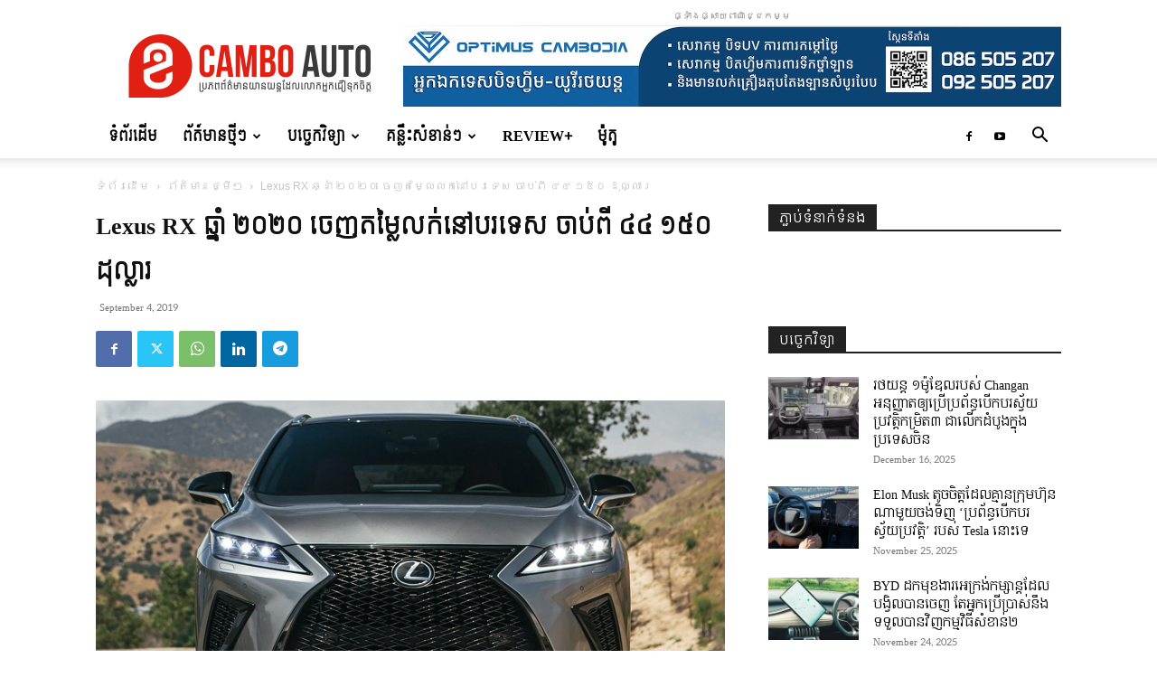

--- FILE ---
content_type: text/html; charset=UTF-8
request_url: https://camboauto.com/lexus-rx-%E1%9E%86%E1%9F%92%E1%9E%93%E1%9E%B6%E1%9F%86-%E1%9F%A2%E1%9F%A0%E1%9F%A2%E1%9F%A0-%E1%9E%85%E1%9F%81%E1%9E%89%E1%9E%8F%E1%9E%98%E1%9F%92%E1%9E%9B%E1%9F%83%E1%9E%9B%E1%9E%80%E1%9F%8B%E1%9E%93/
body_size: 31525
content:
<!doctype html >
<!--[if IE 8]>    <html class="ie8" lang="en"> <![endif]-->
<!--[if IE 9]>    <html class="ie9" lang="en"> <![endif]-->
<!--[if gt IE 8]><!--> <html lang="en-US"> <!--<![endif]-->
<head>
    <title>Lexus RX ឆ្នាំ ២០២០ ចេញតម្លៃលក់នៅបរទេស ចាប់ពី ៤៤ ១៥០ ដុល្លារ - Cambo Auto</title>
    <meta charset="UTF-8" />
    <meta name="viewport" content="width=device-width, initial-scale=1.0">
    <link rel="pingback" href="https://camboauto.com/xmlrpc.php" />
    <meta name='robots' content='index, follow, max-image-preview:large, max-snippet:-1, max-video-preview:-1' />
<link rel="icon" type="image/png" href="https://camboauto.com/wp-content/uploads/2022/06/newlogo-favi.png"><link rel="apple-touch-icon" sizes="76x76" href="https://camboauto.com/wp-content/uploads/2022/06/fa-76.png"/><link rel="apple-touch-icon" sizes="120x120" href="https://camboauto.com/wp-content/uploads/2022/06/fa-120.png"/><link rel="apple-touch-icon" sizes="152x152" href="https://camboauto.com/wp-content/uploads/2022/06/fa-152.png"/><link rel="apple-touch-icon" sizes="114x114" href="https://camboauto.com/wp-content/uploads/2022/06/fa-114.png"/><link rel="apple-touch-icon" sizes="144x144" href="https://camboauto.com/wp-content/uploads/2022/06/fa-144.png"/>
	<!-- This site is optimized with the Yoast SEO plugin v26.4 - https://yoast.com/wordpress/plugins/seo/ -->
	<meta name="description" content="Cambo Auto Lexus RX ឆ្នាំ ២០២០ ចេញតម្លៃលក់នៅបរទេស ចាប់ពី ៤៤ ១៥០ ដុល្លារ" />
	<link rel="canonical" href="https://camboauto.com/lexus-rx-ឆ្នាំ-២០២០-ចេញតម្លៃលក់ន/" />
	<meta property="og:locale" content="en_US" />
	<meta property="og:type" content="article" />
	<meta property="og:title" content="Lexus RX ឆ្នាំ ២០២០ ចេញតម្លៃលក់នៅបរទេស ចាប់ពី ៤៤ ១៥០ ដុល្លារ - Cambo Auto" />
	<meta property="og:description" content="Cambo Auto Lexus RX ឆ្នាំ ២០២០ ចេញតម្លៃលក់នៅបរទេស ចាប់ពី ៤៤ ១៥០ ដុល្លារ" />
	<meta property="og:url" content="https://camboauto.com/lexus-rx-ឆ្នាំ-២០២០-ចេញតម្លៃលក់ន/" />
	<meta property="og:site_name" content="Cambo Auto" />
	<meta property="article:publisher" content="https://www.facebook.com/CamboAutos" />
	<meta property="article:published_time" content="2019-09-04T12:18:01+00:00" />
	<meta property="og:image" content="https://camboauto.com/wp-content/uploads/2019/09/Untitled-1-3.png" />
	<meta property="og:image:width" content="1280" />
	<meta property="og:image:height" content="720" />
	<meta property="og:image:type" content="image/png" />
	<meta name="author" content="សុភ័ក្រ" />
	<meta name="twitter:card" content="summary_large_image" />
	<meta name="twitter:label1" content="Written by" />
	<meta name="twitter:data1" content="សុភ័ក្រ" />
	<script type="application/ld+json" class="yoast-schema-graph">{"@context":"https://schema.org","@graph":[{"@type":"Article","@id":"https://camboauto.com/lexus-rx-%e1%9e%86%e1%9f%92%e1%9e%93%e1%9e%b6%e1%9f%86-%e1%9f%a2%e1%9f%a0%e1%9f%a2%e1%9f%a0-%e1%9e%85%e1%9f%81%e1%9e%89%e1%9e%8f%e1%9e%98%e1%9f%92%e1%9e%9b%e1%9f%83%e1%9e%9b%e1%9e%80%e1%9f%8b%e1%9e%93/#article","isPartOf":{"@id":"https://camboauto.com/lexus-rx-%e1%9e%86%e1%9f%92%e1%9e%93%e1%9e%b6%e1%9f%86-%e1%9f%a2%e1%9f%a0%e1%9f%a2%e1%9f%a0-%e1%9e%85%e1%9f%81%e1%9e%89%e1%9e%8f%e1%9e%98%e1%9f%92%e1%9e%9b%e1%9f%83%e1%9e%9b%e1%9e%80%e1%9f%8b%e1%9e%93/"},"author":{"name":"សុភ័ក្រ","@id":"https://camboauto.com/#/schema/person/be63bba2055287c61d56fb1bc1492511"},"headline":"Lexus RX ឆ្នាំ ២០២០ ចេញតម្លៃលក់នៅបរទេស ចាប់ពី ៤៤ ១៥០ ដុល្លារ","datePublished":"2019-09-04T12:18:01+00:00","mainEntityOfPage":{"@id":"https://camboauto.com/lexus-rx-%e1%9e%86%e1%9f%92%e1%9e%93%e1%9e%b6%e1%9f%86-%e1%9f%a2%e1%9f%a0%e1%9f%a2%e1%9f%a0-%e1%9e%85%e1%9f%81%e1%9e%89%e1%9e%8f%e1%9e%98%e1%9f%92%e1%9e%9b%e1%9f%83%e1%9e%9b%e1%9e%80%e1%9f%8b%e1%9e%93/"},"wordCount":21,"commentCount":0,"publisher":{"@id":"https://camboauto.com/#organization"},"image":{"@id":"https://camboauto.com/lexus-rx-%e1%9e%86%e1%9f%92%e1%9e%93%e1%9e%b6%e1%9f%86-%e1%9f%a2%e1%9f%a0%e1%9f%a2%e1%9f%a0-%e1%9e%85%e1%9f%81%e1%9e%89%e1%9e%8f%e1%9e%98%e1%9f%92%e1%9e%9b%e1%9f%83%e1%9e%9b%e1%9e%80%e1%9f%8b%e1%9e%93/#primaryimage"},"thumbnailUrl":"https://camboauto.com/wp-content/uploads/2019/09/Untitled-1-3.png","keywords":["Lexus RX"],"articleSection":["ព័ត៍មានថ្មីៗ"],"inLanguage":"en-US","potentialAction":[{"@type":"CommentAction","name":"Comment","target":["https://camboauto.com/lexus-rx-%e1%9e%86%e1%9f%92%e1%9e%93%e1%9e%b6%e1%9f%86-%e1%9f%a2%e1%9f%a0%e1%9f%a2%e1%9f%a0-%e1%9e%85%e1%9f%81%e1%9e%89%e1%9e%8f%e1%9e%98%e1%9f%92%e1%9e%9b%e1%9f%83%e1%9e%9b%e1%9e%80%e1%9f%8b%e1%9e%93/#respond"]}]},{"@type":"WebPage","@id":"https://camboauto.com/lexus-rx-%e1%9e%86%e1%9f%92%e1%9e%93%e1%9e%b6%e1%9f%86-%e1%9f%a2%e1%9f%a0%e1%9f%a2%e1%9f%a0-%e1%9e%85%e1%9f%81%e1%9e%89%e1%9e%8f%e1%9e%98%e1%9f%92%e1%9e%9b%e1%9f%83%e1%9e%9b%e1%9e%80%e1%9f%8b%e1%9e%93/","url":"https://camboauto.com/lexus-rx-%e1%9e%86%e1%9f%92%e1%9e%93%e1%9e%b6%e1%9f%86-%e1%9f%a2%e1%9f%a0%e1%9f%a2%e1%9f%a0-%e1%9e%85%e1%9f%81%e1%9e%89%e1%9e%8f%e1%9e%98%e1%9f%92%e1%9e%9b%e1%9f%83%e1%9e%9b%e1%9e%80%e1%9f%8b%e1%9e%93/","name":"Lexus RX ឆ្នាំ ២០២០ ចេញតម្លៃលក់នៅបរទេស ចាប់ពី ៤៤ ១៥០ ដុល្លារ - Cambo Auto","isPartOf":{"@id":"https://camboauto.com/#website"},"primaryImageOfPage":{"@id":"https://camboauto.com/lexus-rx-%e1%9e%86%e1%9f%92%e1%9e%93%e1%9e%b6%e1%9f%86-%e1%9f%a2%e1%9f%a0%e1%9f%a2%e1%9f%a0-%e1%9e%85%e1%9f%81%e1%9e%89%e1%9e%8f%e1%9e%98%e1%9f%92%e1%9e%9b%e1%9f%83%e1%9e%9b%e1%9e%80%e1%9f%8b%e1%9e%93/#primaryimage"},"image":{"@id":"https://camboauto.com/lexus-rx-%e1%9e%86%e1%9f%92%e1%9e%93%e1%9e%b6%e1%9f%86-%e1%9f%a2%e1%9f%a0%e1%9f%a2%e1%9f%a0-%e1%9e%85%e1%9f%81%e1%9e%89%e1%9e%8f%e1%9e%98%e1%9f%92%e1%9e%9b%e1%9f%83%e1%9e%9b%e1%9e%80%e1%9f%8b%e1%9e%93/#primaryimage"},"thumbnailUrl":"https://camboauto.com/wp-content/uploads/2019/09/Untitled-1-3.png","datePublished":"2019-09-04T12:18:01+00:00","description":"Cambo Auto Lexus RX ឆ្នាំ ២០២០ ចេញតម្លៃលក់នៅបរទេស ចាប់ពី ៤៤ ១៥០ ដុល្លារ","breadcrumb":{"@id":"https://camboauto.com/lexus-rx-%e1%9e%86%e1%9f%92%e1%9e%93%e1%9e%b6%e1%9f%86-%e1%9f%a2%e1%9f%a0%e1%9f%a2%e1%9f%a0-%e1%9e%85%e1%9f%81%e1%9e%89%e1%9e%8f%e1%9e%98%e1%9f%92%e1%9e%9b%e1%9f%83%e1%9e%9b%e1%9e%80%e1%9f%8b%e1%9e%93/#breadcrumb"},"inLanguage":"en-US","potentialAction":[{"@type":"ReadAction","target":["https://camboauto.com/lexus-rx-%e1%9e%86%e1%9f%92%e1%9e%93%e1%9e%b6%e1%9f%86-%e1%9f%a2%e1%9f%a0%e1%9f%a2%e1%9f%a0-%e1%9e%85%e1%9f%81%e1%9e%89%e1%9e%8f%e1%9e%98%e1%9f%92%e1%9e%9b%e1%9f%83%e1%9e%9b%e1%9e%80%e1%9f%8b%e1%9e%93/"]}]},{"@type":"ImageObject","inLanguage":"en-US","@id":"https://camboauto.com/lexus-rx-%e1%9e%86%e1%9f%92%e1%9e%93%e1%9e%b6%e1%9f%86-%e1%9f%a2%e1%9f%a0%e1%9f%a2%e1%9f%a0-%e1%9e%85%e1%9f%81%e1%9e%89%e1%9e%8f%e1%9e%98%e1%9f%92%e1%9e%9b%e1%9f%83%e1%9e%9b%e1%9e%80%e1%9f%8b%e1%9e%93/#primaryimage","url":"https://camboauto.com/wp-content/uploads/2019/09/Untitled-1-3.png","contentUrl":"https://camboauto.com/wp-content/uploads/2019/09/Untitled-1-3.png","width":1280,"height":720},{"@type":"BreadcrumbList","@id":"https://camboauto.com/lexus-rx-%e1%9e%86%e1%9f%92%e1%9e%93%e1%9e%b6%e1%9f%86-%e1%9f%a2%e1%9f%a0%e1%9f%a2%e1%9f%a0-%e1%9e%85%e1%9f%81%e1%9e%89%e1%9e%8f%e1%9e%98%e1%9f%92%e1%9e%9b%e1%9f%83%e1%9e%9b%e1%9e%80%e1%9f%8b%e1%9e%93/#breadcrumb","itemListElement":[{"@type":"ListItem","position":1,"name":"Home","item":"https://camboauto.com/"},{"@type":"ListItem","position":2,"name":"Lexus RX ឆ្នាំ ២០២០ ចេញតម្លៃលក់នៅបរទេស ចាប់ពី ៤៤ ១៥០ ដុល្លារ"}]},{"@type":"WebSite","@id":"https://camboauto.com/#website","url":"https://camboauto.com/","name":"Cambo Auto","description":"ប្រភពដែលលោកអ្នកជឿទុកចិត្ត!","publisher":{"@id":"https://camboauto.com/#organization"},"potentialAction":[{"@type":"SearchAction","target":{"@type":"EntryPoint","urlTemplate":"https://camboauto.com/?s={search_term_string}"},"query-input":{"@type":"PropertyValueSpecification","valueRequired":true,"valueName":"search_term_string"}}],"inLanguage":"en-US"},{"@type":"Organization","@id":"https://camboauto.com/#organization","name":"Cambo Auto","url":"https://camboauto.com/","logo":{"@type":"ImageObject","inLanguage":"en-US","@id":"https://camboauto.com/#/schema/logo/image/","url":"https://camboauto.com/wp-content/uploads/2019/06/camauto-retina-logo.jpg","contentUrl":"https://camboauto.com/wp-content/uploads/2019/06/camauto-retina-logo.jpg","width":544,"height":180,"caption":"Cambo Auto"},"image":{"@id":"https://camboauto.com/#/schema/logo/image/"},"sameAs":["https://www.facebook.com/CamboAutos"]},{"@type":"Person","@id":"https://camboauto.com/#/schema/person/be63bba2055287c61d56fb1bc1492511","name":"សុភ័ក្រ","image":{"@type":"ImageObject","inLanguage":"en-US","@id":"https://camboauto.com/#/schema/person/image/","url":"https://secure.gravatar.com/avatar/160084861cc1f30a0fb21b08a43f08a165c74b656860ee096dde8d13493f43e3?s=96&d=mm&r=g","contentUrl":"https://secure.gravatar.com/avatar/160084861cc1f30a0fb21b08a43f08a165c74b656860ee096dde8d13493f43e3?s=96&d=mm&r=g","caption":"សុភ័ក្រ"},"url":"https://camboauto.com/author/sopheak/"}]}</script>
	<!-- / Yoast SEO plugin. -->


<link rel='dns-prefetch' href='//www.googletagmanager.com' />
<link rel='dns-prefetch' href='//stats.wp.com' />
<link rel='dns-prefetch' href='//fonts.googleapis.com' />
<link rel="alternate" title="oEmbed (JSON)" type="application/json+oembed" href="https://camboauto.com/wp-json/oembed/1.0/embed?url=https%3A%2F%2Fcamboauto.com%2Flexus-rx-%25e1%259e%2586%25e1%259f%2592%25e1%259e%2593%25e1%259e%25b6%25e1%259f%2586-%25e1%259f%25a2%25e1%259f%25a0%25e1%259f%25a2%25e1%259f%25a0-%25e1%259e%2585%25e1%259f%2581%25e1%259e%2589%25e1%259e%258f%25e1%259e%2598%25e1%259f%2592%25e1%259e%259b%25e1%259f%2583%25e1%259e%259b%25e1%259e%2580%25e1%259f%258b%25e1%259e%2593%2F" />
<link rel="alternate" title="oEmbed (XML)" type="text/xml+oembed" href="https://camboauto.com/wp-json/oembed/1.0/embed?url=https%3A%2F%2Fcamboauto.com%2Flexus-rx-%25e1%259e%2586%25e1%259f%2592%25e1%259e%2593%25e1%259e%25b6%25e1%259f%2586-%25e1%259f%25a2%25e1%259f%25a0%25e1%259f%25a2%25e1%259f%25a0-%25e1%259e%2585%25e1%259f%2581%25e1%259e%2589%25e1%259e%258f%25e1%259e%2598%25e1%259f%2592%25e1%259e%259b%25e1%259f%2583%25e1%259e%259b%25e1%259e%2580%25e1%259f%258b%25e1%259e%2593%2F&#038;format=xml" />
<style id='wp-img-auto-sizes-contain-inline-css' type='text/css'>
img:is([sizes=auto i],[sizes^="auto," i]){contain-intrinsic-size:3000px 1500px}
/*# sourceURL=wp-img-auto-sizes-contain-inline-css */
</style>
<style id='wp-emoji-styles-inline-css' type='text/css'>

	img.wp-smiley, img.emoji {
		display: inline !important;
		border: none !important;
		box-shadow: none !important;
		height: 1em !important;
		width: 1em !important;
		margin: 0 0.07em !important;
		vertical-align: -0.1em !important;
		background: none !important;
		padding: 0 !important;
	}
/*# sourceURL=wp-emoji-styles-inline-css */
</style>
<style id='wp-block-library-inline-css' type='text/css'>
:root{--wp-block-synced-color:#7a00df;--wp-block-synced-color--rgb:122,0,223;--wp-bound-block-color:var(--wp-block-synced-color);--wp-editor-canvas-background:#ddd;--wp-admin-theme-color:#007cba;--wp-admin-theme-color--rgb:0,124,186;--wp-admin-theme-color-darker-10:#006ba1;--wp-admin-theme-color-darker-10--rgb:0,107,160.5;--wp-admin-theme-color-darker-20:#005a87;--wp-admin-theme-color-darker-20--rgb:0,90,135;--wp-admin-border-width-focus:2px}@media (min-resolution:192dpi){:root{--wp-admin-border-width-focus:1.5px}}.wp-element-button{cursor:pointer}:root .has-very-light-gray-background-color{background-color:#eee}:root .has-very-dark-gray-background-color{background-color:#313131}:root .has-very-light-gray-color{color:#eee}:root .has-very-dark-gray-color{color:#313131}:root .has-vivid-green-cyan-to-vivid-cyan-blue-gradient-background{background:linear-gradient(135deg,#00d084,#0693e3)}:root .has-purple-crush-gradient-background{background:linear-gradient(135deg,#34e2e4,#4721fb 50%,#ab1dfe)}:root .has-hazy-dawn-gradient-background{background:linear-gradient(135deg,#faaca8,#dad0ec)}:root .has-subdued-olive-gradient-background{background:linear-gradient(135deg,#fafae1,#67a671)}:root .has-atomic-cream-gradient-background{background:linear-gradient(135deg,#fdd79a,#004a59)}:root .has-nightshade-gradient-background{background:linear-gradient(135deg,#330968,#31cdcf)}:root .has-midnight-gradient-background{background:linear-gradient(135deg,#020381,#2874fc)}:root{--wp--preset--font-size--normal:16px;--wp--preset--font-size--huge:42px}.has-regular-font-size{font-size:1em}.has-larger-font-size{font-size:2.625em}.has-normal-font-size{font-size:var(--wp--preset--font-size--normal)}.has-huge-font-size{font-size:var(--wp--preset--font-size--huge)}.has-text-align-center{text-align:center}.has-text-align-left{text-align:left}.has-text-align-right{text-align:right}.has-fit-text{white-space:nowrap!important}#end-resizable-editor-section{display:none}.aligncenter{clear:both}.items-justified-left{justify-content:flex-start}.items-justified-center{justify-content:center}.items-justified-right{justify-content:flex-end}.items-justified-space-between{justify-content:space-between}.screen-reader-text{border:0;clip-path:inset(50%);height:1px;margin:-1px;overflow:hidden;padding:0;position:absolute;width:1px;word-wrap:normal!important}.screen-reader-text:focus{background-color:#ddd;clip-path:none;color:#444;display:block;font-size:1em;height:auto;left:5px;line-height:normal;padding:15px 23px 14px;text-decoration:none;top:5px;width:auto;z-index:100000}html :where(.has-border-color){border-style:solid}html :where([style*=border-top-color]){border-top-style:solid}html :where([style*=border-right-color]){border-right-style:solid}html :where([style*=border-bottom-color]){border-bottom-style:solid}html :where([style*=border-left-color]){border-left-style:solid}html :where([style*=border-width]){border-style:solid}html :where([style*=border-top-width]){border-top-style:solid}html :where([style*=border-right-width]){border-right-style:solid}html :where([style*=border-bottom-width]){border-bottom-style:solid}html :where([style*=border-left-width]){border-left-style:solid}html :where(img[class*=wp-image-]){height:auto;max-width:100%}:where(figure){margin:0 0 1em}html :where(.is-position-sticky){--wp-admin--admin-bar--position-offset:var(--wp-admin--admin-bar--height,0px)}@media screen and (max-width:600px){html :where(.is-position-sticky){--wp-admin--admin-bar--position-offset:0px}}

/*# sourceURL=wp-block-library-inline-css */
</style><style id='global-styles-inline-css' type='text/css'>
:root{--wp--preset--aspect-ratio--square: 1;--wp--preset--aspect-ratio--4-3: 4/3;--wp--preset--aspect-ratio--3-4: 3/4;--wp--preset--aspect-ratio--3-2: 3/2;--wp--preset--aspect-ratio--2-3: 2/3;--wp--preset--aspect-ratio--16-9: 16/9;--wp--preset--aspect-ratio--9-16: 9/16;--wp--preset--color--black: #000000;--wp--preset--color--cyan-bluish-gray: #abb8c3;--wp--preset--color--white: #ffffff;--wp--preset--color--pale-pink: #f78da7;--wp--preset--color--vivid-red: #cf2e2e;--wp--preset--color--luminous-vivid-orange: #ff6900;--wp--preset--color--luminous-vivid-amber: #fcb900;--wp--preset--color--light-green-cyan: #7bdcb5;--wp--preset--color--vivid-green-cyan: #00d084;--wp--preset--color--pale-cyan-blue: #8ed1fc;--wp--preset--color--vivid-cyan-blue: #0693e3;--wp--preset--color--vivid-purple: #9b51e0;--wp--preset--gradient--vivid-cyan-blue-to-vivid-purple: linear-gradient(135deg,rgb(6,147,227) 0%,rgb(155,81,224) 100%);--wp--preset--gradient--light-green-cyan-to-vivid-green-cyan: linear-gradient(135deg,rgb(122,220,180) 0%,rgb(0,208,130) 100%);--wp--preset--gradient--luminous-vivid-amber-to-luminous-vivid-orange: linear-gradient(135deg,rgb(252,185,0) 0%,rgb(255,105,0) 100%);--wp--preset--gradient--luminous-vivid-orange-to-vivid-red: linear-gradient(135deg,rgb(255,105,0) 0%,rgb(207,46,46) 100%);--wp--preset--gradient--very-light-gray-to-cyan-bluish-gray: linear-gradient(135deg,rgb(238,238,238) 0%,rgb(169,184,195) 100%);--wp--preset--gradient--cool-to-warm-spectrum: linear-gradient(135deg,rgb(74,234,220) 0%,rgb(151,120,209) 20%,rgb(207,42,186) 40%,rgb(238,44,130) 60%,rgb(251,105,98) 80%,rgb(254,248,76) 100%);--wp--preset--gradient--blush-light-purple: linear-gradient(135deg,rgb(255,206,236) 0%,rgb(152,150,240) 100%);--wp--preset--gradient--blush-bordeaux: linear-gradient(135deg,rgb(254,205,165) 0%,rgb(254,45,45) 50%,rgb(107,0,62) 100%);--wp--preset--gradient--luminous-dusk: linear-gradient(135deg,rgb(255,203,112) 0%,rgb(199,81,192) 50%,rgb(65,88,208) 100%);--wp--preset--gradient--pale-ocean: linear-gradient(135deg,rgb(255,245,203) 0%,rgb(182,227,212) 50%,rgb(51,167,181) 100%);--wp--preset--gradient--electric-grass: linear-gradient(135deg,rgb(202,248,128) 0%,rgb(113,206,126) 100%);--wp--preset--gradient--midnight: linear-gradient(135deg,rgb(2,3,129) 0%,rgb(40,116,252) 100%);--wp--preset--font-size--small: 11px;--wp--preset--font-size--medium: 20px;--wp--preset--font-size--large: 32px;--wp--preset--font-size--x-large: 42px;--wp--preset--font-size--regular: 15px;--wp--preset--font-size--larger: 50px;--wp--preset--spacing--20: 0.44rem;--wp--preset--spacing--30: 0.67rem;--wp--preset--spacing--40: 1rem;--wp--preset--spacing--50: 1.5rem;--wp--preset--spacing--60: 2.25rem;--wp--preset--spacing--70: 3.38rem;--wp--preset--spacing--80: 5.06rem;--wp--preset--shadow--natural: 6px 6px 9px rgba(0, 0, 0, 0.2);--wp--preset--shadow--deep: 12px 12px 50px rgba(0, 0, 0, 0.4);--wp--preset--shadow--sharp: 6px 6px 0px rgba(0, 0, 0, 0.2);--wp--preset--shadow--outlined: 6px 6px 0px -3px rgb(255, 255, 255), 6px 6px rgb(0, 0, 0);--wp--preset--shadow--crisp: 6px 6px 0px rgb(0, 0, 0);}:where(.is-layout-flex){gap: 0.5em;}:where(.is-layout-grid){gap: 0.5em;}body .is-layout-flex{display: flex;}.is-layout-flex{flex-wrap: wrap;align-items: center;}.is-layout-flex > :is(*, div){margin: 0;}body .is-layout-grid{display: grid;}.is-layout-grid > :is(*, div){margin: 0;}:where(.wp-block-columns.is-layout-flex){gap: 2em;}:where(.wp-block-columns.is-layout-grid){gap: 2em;}:where(.wp-block-post-template.is-layout-flex){gap: 1.25em;}:where(.wp-block-post-template.is-layout-grid){gap: 1.25em;}.has-black-color{color: var(--wp--preset--color--black) !important;}.has-cyan-bluish-gray-color{color: var(--wp--preset--color--cyan-bluish-gray) !important;}.has-white-color{color: var(--wp--preset--color--white) !important;}.has-pale-pink-color{color: var(--wp--preset--color--pale-pink) !important;}.has-vivid-red-color{color: var(--wp--preset--color--vivid-red) !important;}.has-luminous-vivid-orange-color{color: var(--wp--preset--color--luminous-vivid-orange) !important;}.has-luminous-vivid-amber-color{color: var(--wp--preset--color--luminous-vivid-amber) !important;}.has-light-green-cyan-color{color: var(--wp--preset--color--light-green-cyan) !important;}.has-vivid-green-cyan-color{color: var(--wp--preset--color--vivid-green-cyan) !important;}.has-pale-cyan-blue-color{color: var(--wp--preset--color--pale-cyan-blue) !important;}.has-vivid-cyan-blue-color{color: var(--wp--preset--color--vivid-cyan-blue) !important;}.has-vivid-purple-color{color: var(--wp--preset--color--vivid-purple) !important;}.has-black-background-color{background-color: var(--wp--preset--color--black) !important;}.has-cyan-bluish-gray-background-color{background-color: var(--wp--preset--color--cyan-bluish-gray) !important;}.has-white-background-color{background-color: var(--wp--preset--color--white) !important;}.has-pale-pink-background-color{background-color: var(--wp--preset--color--pale-pink) !important;}.has-vivid-red-background-color{background-color: var(--wp--preset--color--vivid-red) !important;}.has-luminous-vivid-orange-background-color{background-color: var(--wp--preset--color--luminous-vivid-orange) !important;}.has-luminous-vivid-amber-background-color{background-color: var(--wp--preset--color--luminous-vivid-amber) !important;}.has-light-green-cyan-background-color{background-color: var(--wp--preset--color--light-green-cyan) !important;}.has-vivid-green-cyan-background-color{background-color: var(--wp--preset--color--vivid-green-cyan) !important;}.has-pale-cyan-blue-background-color{background-color: var(--wp--preset--color--pale-cyan-blue) !important;}.has-vivid-cyan-blue-background-color{background-color: var(--wp--preset--color--vivid-cyan-blue) !important;}.has-vivid-purple-background-color{background-color: var(--wp--preset--color--vivid-purple) !important;}.has-black-border-color{border-color: var(--wp--preset--color--black) !important;}.has-cyan-bluish-gray-border-color{border-color: var(--wp--preset--color--cyan-bluish-gray) !important;}.has-white-border-color{border-color: var(--wp--preset--color--white) !important;}.has-pale-pink-border-color{border-color: var(--wp--preset--color--pale-pink) !important;}.has-vivid-red-border-color{border-color: var(--wp--preset--color--vivid-red) !important;}.has-luminous-vivid-orange-border-color{border-color: var(--wp--preset--color--luminous-vivid-orange) !important;}.has-luminous-vivid-amber-border-color{border-color: var(--wp--preset--color--luminous-vivid-amber) !important;}.has-light-green-cyan-border-color{border-color: var(--wp--preset--color--light-green-cyan) !important;}.has-vivid-green-cyan-border-color{border-color: var(--wp--preset--color--vivid-green-cyan) !important;}.has-pale-cyan-blue-border-color{border-color: var(--wp--preset--color--pale-cyan-blue) !important;}.has-vivid-cyan-blue-border-color{border-color: var(--wp--preset--color--vivid-cyan-blue) !important;}.has-vivid-purple-border-color{border-color: var(--wp--preset--color--vivid-purple) !important;}.has-vivid-cyan-blue-to-vivid-purple-gradient-background{background: var(--wp--preset--gradient--vivid-cyan-blue-to-vivid-purple) !important;}.has-light-green-cyan-to-vivid-green-cyan-gradient-background{background: var(--wp--preset--gradient--light-green-cyan-to-vivid-green-cyan) !important;}.has-luminous-vivid-amber-to-luminous-vivid-orange-gradient-background{background: var(--wp--preset--gradient--luminous-vivid-amber-to-luminous-vivid-orange) !important;}.has-luminous-vivid-orange-to-vivid-red-gradient-background{background: var(--wp--preset--gradient--luminous-vivid-orange-to-vivid-red) !important;}.has-very-light-gray-to-cyan-bluish-gray-gradient-background{background: var(--wp--preset--gradient--very-light-gray-to-cyan-bluish-gray) !important;}.has-cool-to-warm-spectrum-gradient-background{background: var(--wp--preset--gradient--cool-to-warm-spectrum) !important;}.has-blush-light-purple-gradient-background{background: var(--wp--preset--gradient--blush-light-purple) !important;}.has-blush-bordeaux-gradient-background{background: var(--wp--preset--gradient--blush-bordeaux) !important;}.has-luminous-dusk-gradient-background{background: var(--wp--preset--gradient--luminous-dusk) !important;}.has-pale-ocean-gradient-background{background: var(--wp--preset--gradient--pale-ocean) !important;}.has-electric-grass-gradient-background{background: var(--wp--preset--gradient--electric-grass) !important;}.has-midnight-gradient-background{background: var(--wp--preset--gradient--midnight) !important;}.has-small-font-size{font-size: var(--wp--preset--font-size--small) !important;}.has-medium-font-size{font-size: var(--wp--preset--font-size--medium) !important;}.has-large-font-size{font-size: var(--wp--preset--font-size--large) !important;}.has-x-large-font-size{font-size: var(--wp--preset--font-size--x-large) !important;}
/*# sourceURL=global-styles-inline-css */
</style>

<style id='classic-theme-styles-inline-css' type='text/css'>
/*! This file is auto-generated */
.wp-block-button__link{color:#fff;background-color:#32373c;border-radius:9999px;box-shadow:none;text-decoration:none;padding:calc(.667em + 2px) calc(1.333em + 2px);font-size:1.125em}.wp-block-file__button{background:#32373c;color:#fff;text-decoration:none}
/*# sourceURL=/wp-includes/css/classic-themes.min.css */
</style>
<link rel='stylesheet' id='wpfc-css' href='https://camboauto.com/wp-content/plugins/gs-facebook-comments/public/css/wpfc-public.css?ver=1.7.5' type='text/css' media='all' />
<link rel='stylesheet' id='td-plugin-multi-purpose-css' href='https://camboauto.com/wp-content/plugins/td-composer/td-multi-purpose/style.css?ver=7cd248d7ca13c255207c3f8b916c3f00' type='text/css' media='all' />
<link rel='stylesheet' id='google-fonts-style-css' href='https://fonts.googleapis.com/css?family=Kantumruy%3A400%7CContent%3A400%7CKoulen%3A400%7CSiemreap%3A400&#038;display=swap&#038;ver=12.7.3' type='text/css' media='all' />
<link rel='stylesheet' id='td-theme-css' href='https://camboauto.com/wp-content/themes/Newspaper/style.css?ver=12.7.3' type='text/css' media='all' />
<style id='td-theme-inline-css' type='text/css'>@media (max-width:767px){.td-header-desktop-wrap{display:none}}@media (min-width:767px){.td-header-mobile-wrap{display:none}}</style>
<link rel='stylesheet' id='td-legacy-framework-front-style-css' href='https://camboauto.com/wp-content/plugins/td-composer/legacy/Newspaper/assets/css/td_legacy_main.css?ver=7cd248d7ca13c255207c3f8b916c3f00' type='text/css' media='all' />
<link rel='stylesheet' id='td-standard-pack-framework-front-style-css' href='https://camboauto.com/wp-content/plugins/td-standard-pack/Newspaper/assets/css/td_standard_pack_main.css?ver=c12e6da63ed2f212e87e44e5e9b9a302' type='text/css' media='all' />
<script type="text/javascript" src="https://camboauto.com/wp-includes/js/jquery/jquery.min.js?ver=3.7.1" id="jquery-core-js"></script>
<script type="text/javascript" src="https://camboauto.com/wp-includes/js/jquery/jquery-migrate.min.js?ver=3.4.1" id="jquery-migrate-js"></script>
<script type="text/javascript" src="https://camboauto.com/wp-content/plugins/gs-facebook-comments/public/js/wpfc-public.js?ver=1.7.5" id="wpfc-js"></script>

<!-- Google tag (gtag.js) snippet added by Site Kit -->
<!-- Google Analytics snippet added by Site Kit -->
<script type="text/javascript" src="https://www.googletagmanager.com/gtag/js?id=GT-TWRL5Z5" id="google_gtagjs-js" async></script>
<script type="text/javascript" id="google_gtagjs-js-after">
/* <![CDATA[ */
window.dataLayer = window.dataLayer || [];function gtag(){dataLayer.push(arguments);}
gtag("set","linker",{"domains":["camboauto.com"]});
gtag("js", new Date());
gtag("set", "developer_id.dZTNiMT", true);
gtag("config", "GT-TWRL5Z5");
 window._googlesitekit = window._googlesitekit || {}; window._googlesitekit.throttledEvents = []; window._googlesitekit.gtagEvent = (name, data) => { var key = JSON.stringify( { name, data } ); if ( !! window._googlesitekit.throttledEvents[ key ] ) { return; } window._googlesitekit.throttledEvents[ key ] = true; setTimeout( () => { delete window._googlesitekit.throttledEvents[ key ]; }, 5 ); gtag( "event", name, { ...data, event_source: "site-kit" } ); }; 
//# sourceURL=google_gtagjs-js-after
/* ]]> */
</script>
<link rel="https://api.w.org/" href="https://camboauto.com/wp-json/" /><link rel="alternate" title="JSON" type="application/json" href="https://camboauto.com/wp-json/wp/v2/posts/2680" /><link rel="EditURI" type="application/rsd+xml" title="RSD" href="https://camboauto.com/xmlrpc.php?rsd" />
<meta name="generator" content="WordPress 6.9" />
<link rel='shortlink' href='https://camboauto.com/?p=2680' />
<meta name="generator" content="Site Kit by Google 1.170.0" /><meta property="fb:app_id" content="207260320188679" />	<style>img#wpstats{display:none}</style>
		
<!-- JS generated by theme -->

<script type="text/javascript" id="td-generated-header-js">
    
    

	    var tdBlocksArray = []; //here we store all the items for the current page

	    // td_block class - each ajax block uses a object of this class for requests
	    function tdBlock() {
		    this.id = '';
		    this.block_type = 1; //block type id (1-234 etc)
		    this.atts = '';
		    this.td_column_number = '';
		    this.td_current_page = 1; //
		    this.post_count = 0; //from wp
		    this.found_posts = 0; //from wp
		    this.max_num_pages = 0; //from wp
		    this.td_filter_value = ''; //current live filter value
		    this.is_ajax_running = false;
		    this.td_user_action = ''; // load more or infinite loader (used by the animation)
		    this.header_color = '';
		    this.ajax_pagination_infinite_stop = ''; //show load more at page x
	    }

        // td_js_generator - mini detector
        ( function () {
            var htmlTag = document.getElementsByTagName("html")[0];

	        if ( navigator.userAgent.indexOf("MSIE 10.0") > -1 ) {
                htmlTag.className += ' ie10';
            }

            if ( !!navigator.userAgent.match(/Trident.*rv\:11\./) ) {
                htmlTag.className += ' ie11';
            }

	        if ( navigator.userAgent.indexOf("Edge") > -1 ) {
                htmlTag.className += ' ieEdge';
            }

            if ( /(iPad|iPhone|iPod)/g.test(navigator.userAgent) ) {
                htmlTag.className += ' td-md-is-ios';
            }

            var user_agent = navigator.userAgent.toLowerCase();
            if ( user_agent.indexOf("android") > -1 ) {
                htmlTag.className += ' td-md-is-android';
            }

            if ( -1 !== navigator.userAgent.indexOf('Mac OS X')  ) {
                htmlTag.className += ' td-md-is-os-x';
            }

            if ( /chrom(e|ium)/.test(navigator.userAgent.toLowerCase()) ) {
               htmlTag.className += ' td-md-is-chrome';
            }

            if ( -1 !== navigator.userAgent.indexOf('Firefox') ) {
                htmlTag.className += ' td-md-is-firefox';
            }

            if ( -1 !== navigator.userAgent.indexOf('Safari') && -1 === navigator.userAgent.indexOf('Chrome') ) {
                htmlTag.className += ' td-md-is-safari';
            }

            if( -1 !== navigator.userAgent.indexOf('IEMobile') ){
                htmlTag.className += ' td-md-is-iemobile';
            }

        })();

        var tdLocalCache = {};

        ( function () {
            "use strict";

            tdLocalCache = {
                data: {},
                remove: function (resource_id) {
                    delete tdLocalCache.data[resource_id];
                },
                exist: function (resource_id) {
                    return tdLocalCache.data.hasOwnProperty(resource_id) && tdLocalCache.data[resource_id] !== null;
                },
                get: function (resource_id) {
                    return tdLocalCache.data[resource_id];
                },
                set: function (resource_id, cachedData) {
                    tdLocalCache.remove(resource_id);
                    tdLocalCache.data[resource_id] = cachedData;
                }
            };
        })();

    
    
var td_viewport_interval_list=[{"limitBottom":767,"sidebarWidth":228},{"limitBottom":1018,"sidebarWidth":300},{"limitBottom":1140,"sidebarWidth":324}];
var tdc_is_installed="yes";
var tdc_domain_active=false;
var td_ajax_url="https:\/\/camboauto.com\/wp-admin\/admin-ajax.php?td_theme_name=Newspaper&v=12.7.3";
var td_get_template_directory_uri="https:\/\/camboauto.com\/wp-content\/plugins\/td-composer\/legacy\/common";
var tds_snap_menu="snap";
var tds_logo_on_sticky="show_header_logo";
var tds_header_style="";
var td_please_wait="\u179f\u17bc\u1798\u200b\u179a\u1784\u17cb\u1785\u17b6\u17c6 ...";
var td_email_user_pass_incorrect="\u17a2\u17d2\u1793\u1780\u200b\u1794\u17d2\u179a\u17be\u200b\u17ac\u200b\u1796\u17b6\u1780\u17d2\u1799\u200b\u179f\u1798\u17d2\u1784\u17b6\u178f\u17cb\u200b\u1798\u17b7\u1793\u200b\u178f\u17d2\u179a\u17b9\u1798\u178f\u17d2\u179a\u17bc\u179c\u200b!";
var td_email_user_incorrect="\u17a2\u17ca\u17b8\u200b\u1798\u17c9\u17c2\u200b\u179b\u200b\u17ac\u200b\u1788\u17d2\u1798\u17c4\u17c7\u200b\u17a2\u17d2\u1793\u1780\u200b\u1794\u17d2\u179a\u17be\u200b\u1798\u17b7\u1793\u200b\u178f\u17d2\u179a\u17b9\u1798\u178f\u17d2\u179a\u17bc\u179c\u200b!";
var td_email_incorrect="\u17a2\u17ca\u17b8\u200b\u1798\u17c9\u17c2\u200b\u179b\u200b\u178a\u17c2\u179b\u200b\u1798\u17b7\u1793\u200b\u178f\u17d2\u179a\u17b9\u1798\u178f\u17d2\u179a\u17bc\u179c\u200b!";
var td_user_incorrect="Username incorrect!";
var td_email_user_empty="Email or username empty!";
var td_pass_empty="Pass empty!";
var td_pass_pattern_incorrect="Invalid Pass Pattern!";
var td_retype_pass_incorrect="Retyped Pass incorrect!";
var tds_more_articles_on_post_enable="show";
var tds_more_articles_on_post_time_to_wait="";
var tds_more_articles_on_post_pages_distance_from_top=0;
var tds_captcha="";
var tds_theme_color_site_wide="#4db2ec";
var tds_smart_sidebar="";
var tdThemeName="Newspaper";
var tdThemeNameWl="Newspaper";
var td_magnific_popup_translation_tPrev="(\u1782\u17d2\u179a\u17b6\u1794\u17cb\u1785\u17bb\u1785\u200b\u1796\u17d2\u179a\u17bd\u1789\u200b\u1786\u17d2\u179c\u17c1\u1784\u200b) \u1798\u17bb\u1793";
var td_magnific_popup_translation_tNext="(\u1782\u17d2\u179a\u17b6\u1794\u17cb\u1785\u17bb\u1785\u200b\u1796\u17d2\u179a\u17bd\u1789\u200b\u179f\u17d2\u178a\u17b6\u17c6\u200b) \u1780\u17d2\u179a\u17c4\u1799";
var td_magnific_popup_translation_tCounter="%curr% \u1793\u17c3 %total%";
var td_magnific_popup_translation_ajax_tError="\u1798\u17b6\u178f\u17b7\u1780\u17b6\u200b\u1796\u17b8 %url% \u1798\u17b7\u1793\u200b\u17a2\u17b6\u1785\u200b\u178f\u17d2\u179a\u17bc\u179c\u200b\u1794\u17b6\u1793\u200b\u1795\u17d2\u1791\u17bb\u1780\u200b\u17d4";
var td_magnific_popup_translation_image_tError="#%curr% \u179a\u17bc\u1794\u1797\u17b6\u1796\u200b\u1798\u17b7\u1793\u200b\u17a2\u17b6\u1785\u200b\u1795\u17d2\u1791\u17bb\u1780\u200b\u17d4";
var tdBlockNonce="88325fb31e";
var tdMobileMenu="enabled";
var tdMobileSearch="enabled";
var tdsDateFormat="l, F j, Y";
var tdDateNamesI18n={"month_names":["January","February","March","April","May","June","July","August","September","October","November","December"],"month_names_short":["Jan","Feb","Mar","Apr","May","Jun","Jul","Aug","Sep","Oct","Nov","Dec"],"day_names":["Sunday","Monday","Tuesday","Wednesday","Thursday","Friday","Saturday"],"day_names_short":["Sun","Mon","Tue","Wed","Thu","Fri","Sat"]};
var td_w3_object_cache_enabled_for_wp_admin=false;
var tdb_modal_confirm="Save";
var tdb_modal_cancel="Cancel";
var tdb_modal_confirm_alt="Yes";
var tdb_modal_cancel_alt="No";
var td_deploy_mode="deploy";
var td_ad_background_click_link="";
var td_ad_background_click_target="";
</script>


<!-- Header style compiled by theme -->

<style>ul.sf-menu>.menu-item>a{font-family:Kantumruy;font-size:16px;font-weight:900}.sf-menu ul .menu-item a{font-family:Kantumruy}.td-mobile-content .td-mobile-main-menu>li>a{font-family:Kantumruy}.td-mobile-content .sub-menu a{font-family:Kantumruy}.td-header-wrap .td-logo-text-container .td-logo-text{font-family:Kantumruy}.td-header-wrap .td-logo-text-container .td-tagline-text{font-family:Kantumruy}#td-mobile-nav,#td-mobile-nav .wpb_button,.td-search-wrap-mob{font-family:Kantumruy}.td-page-title,.td-category-title-holder .td-page-title{font-family:Content;font-size:16px}.td-page-content p,.td-page-content li,.td-page-content .td_block_text_with_title,.wpb_text_column p{font-family:Content;font-size:16px}body,p{font-family:Kantumruy}.white-popup-block,.white-popup-block .wpb_button{font-family:Kantumruy}:root{--td_mobile_menu_color:#ffffff;--td_mobile_icons_color:#000000;--td_mobile_gradient_one_mob:#f4f4f4;--td_mobile_gradient_two_mob:#ffffff;--td_mobile_text_active_color:#dd3333;--td_mobile_text_color:#000000}.sf-menu>.current-menu-item>a:after,.sf-menu>.current-menu-ancestor>a:after,.sf-menu>.current-category-ancestor>a:after,.sf-menu>li:hover>a:after,.sf-menu>.sfHover>a:after,.td_block_mega_menu .td-next-prev-wrap a:hover,.td-mega-span .td-post-category:hover,.td-header-wrap .black-menu .sf-menu>li>a:hover,.td-header-wrap .black-menu .sf-menu>.current-menu-ancestor>a,.td-header-wrap .black-menu .sf-menu>.sfHover>a,.td-header-wrap .black-menu .sf-menu>.current-menu-item>a,.td-header-wrap .black-menu .sf-menu>.current-menu-ancestor>a,.td-header-wrap .black-menu .sf-menu>.current-category-ancestor>a,.tdm-menu-active-style5 .tdm-header .td-header-menu-wrap .sf-menu>.current-menu-item>a,.tdm-menu-active-style5 .tdm-header .td-header-menu-wrap .sf-menu>.current-menu-ancestor>a,.tdm-menu-active-style5 .tdm-header .td-header-menu-wrap .sf-menu>.current-category-ancestor>a,.tdm-menu-active-style5 .tdm-header .td-header-menu-wrap .sf-menu>li>a:hover,.tdm-menu-active-style5 .tdm-header .td-header-menu-wrap .sf-menu>.sfHover>a{background-color:#dd3333}.td_block_mega_menu .td-next-prev-wrap a:hover,.tdm-menu-active-style4 .tdm-header .sf-menu>.current-menu-item>a,.tdm-menu-active-style4 .tdm-header .sf-menu>.current-menu-ancestor>a,.tdm-menu-active-style4 .tdm-header .sf-menu>.current-category-ancestor>a,.tdm-menu-active-style4 .tdm-header .sf-menu>li>a:hover,.tdm-menu-active-style4 .tdm-header .sf-menu>.sfHover>a{border-color:#dd3333}.header-search-wrap .td-drop-down-search:before{border-color:transparent transparent #dd3333 transparent}.td_mega_menu_sub_cats .cur-sub-cat,.td_mod_mega_menu:hover .entry-title a,.td-theme-wrap .sf-menu ul .td-menu-item>a:hover,.td-theme-wrap .sf-menu ul .sfHover>a,.td-theme-wrap .sf-menu ul .current-menu-ancestor>a,.td-theme-wrap .sf-menu ul .current-category-ancestor>a,.td-theme-wrap .sf-menu ul .current-menu-item>a,.tdm-menu-active-style3 .tdm-header.td-header-wrap .sf-menu>.current-menu-item>a,.tdm-menu-active-style3 .tdm-header.td-header-wrap .sf-menu>.current-menu-ancestor>a,.tdm-menu-active-style3 .tdm-header.td-header-wrap .sf-menu>.current-category-ancestor>a,.tdm-menu-active-style3 .tdm-header.td-header-wrap .sf-menu>li>a:hover,.tdm-menu-active-style3 .tdm-header.td-header-wrap .sf-menu>.sfHover>a{color:#dd3333}ul.sf-menu>.td-menu-item>a,.td-theme-wrap .td-header-menu-social{font-family:Kantumruy;font-size:16px;font-weight:900}.sf-menu ul .td-menu-item a{font-family:Kantumruy}.td-theme-wrap .td_mod_mega_menu:hover .entry-title a,.td-theme-wrap .sf-menu .td_mega_menu_sub_cats .cur-sub-cat{color:#dd3333}.td-theme-wrap .sf-menu .td-mega-menu .td-post-category:hover,.td-theme-wrap .td-mega-menu .td-next-prev-wrap a:hover{background-color:#dd3333}.td-theme-wrap .td-mega-menu .td-next-prev-wrap a:hover{border-color:#dd3333}.td-header-wrap .td-logo-text-container .td-logo-text{color:#ffffff}.td-header-wrap .td-logo-text-container .td-tagline-text{color:#ffffff}.td-theme-wrap .sf-menu .td-normal-menu .td-menu-item>a:hover,.td-theme-wrap .sf-menu .td-normal-menu .sfHover>a,.td-theme-wrap .sf-menu .td-normal-menu .current-menu-ancestor>a,.td-theme-wrap .sf-menu .td-normal-menu .current-category-ancestor>a,.td-theme-wrap .sf-menu .td-normal-menu .current-menu-item>a{color:#dd3333}.td-footer-wrapper,.td-footer-wrapper .td_block_template_7 .td-block-title>*,.td-footer-wrapper .td_block_template_17 .td-block-title,.td-footer-wrapper .td-block-title-wrap .td-wrapper-pulldown-filter{background-color:#ffffff}.td-footer-wrapper,.td-footer-wrapper a,.td-footer-wrapper .block-title a,.td-footer-wrapper .block-title span,.td-footer-wrapper .block-title label,.td-footer-wrapper .td-excerpt,.td-footer-wrapper .td-post-author-name span,.td-footer-wrapper .td-post-date,.td-footer-wrapper .td-social-style3 .td_social_type a,.td-footer-wrapper .td-social-style3,.td-footer-wrapper .td-social-style4 .td_social_type a,.td-footer-wrapper .td-social-style4,.td-footer-wrapper .td-social-style9,.td-footer-wrapper .td-social-style10,.td-footer-wrapper .td-social-style2 .td_social_type a,.td-footer-wrapper .td-social-style8 .td_social_type a,.td-footer-wrapper .td-social-style2 .td_social_type,.td-footer-wrapper .td-social-style8 .td_social_type,.td-footer-template-13 .td-social-name,.td-footer-wrapper .td_block_template_7 .td-block-title>*{color:#000000}.td-footer-wrapper .widget_calendar th,.td-footer-wrapper .widget_calendar td,.td-footer-wrapper .td-social-style2 .td_social_type .td-social-box,.td-footer-wrapper .td-social-style8 .td_social_type .td-social-box,.td-social-style-2 .td-icon-font:after{border-color:#000000}.td-footer-wrapper .td-module-comments a,.td-footer-wrapper .td-post-category,.td-footer-wrapper .td-slide-meta .td-post-author-name span,.td-footer-wrapper .td-slide-meta .td-post-date{color:#fff}.td-footer-bottom-full .td-container::before{background-color:rgba(0,0,0,0.1)}.td-footer-wrapper .footer-social-wrap .td-icon-font{color:#000000}.td-footer-wrapper .block-title>span,.td-footer-wrapper .block-title>a,.td-footer-wrapper .widgettitle,.td-theme-wrap .td-footer-wrapper .td-container .td-block-title>*,.td-theme-wrap .td-footer-wrapper .td_block_template_6 .td-block-title:before{color:#000000}.block-title>span,.block-title>a,.widgettitle,body .td-trending-now-title,.wpb_tabs li a,.vc_tta-container .vc_tta-color-grey.vc_tta-tabs-position-top.vc_tta-style-classic .vc_tta-tabs-container .vc_tta-tab>a,.td-theme-wrap .td-related-title a,.woocommerce div.product .woocommerce-tabs ul.tabs li a,.woocommerce .product .products h2:not(.woocommerce-loop-product__title),.td-theme-wrap .td-block-title{font-family:Kantumruy}.td_module_wrap .td-post-author-name a{font-family:Kantumruy}.td-post-date .entry-date{font-family:Kantumruy}.td-module-comments a,.td-post-views span,.td-post-comments a{font-family:Kantumruy}.td-big-grid-meta .td-post-category,.td_module_wrap .td-post-category,.td-module-image .td-post-category{font-family:Kantumruy}.top-header-menu>li>a,.td-weather-top-widget .td-weather-now .td-big-degrees,.td-weather-top-widget .td-weather-header .td-weather-city,.td-header-sp-top-menu .td_data_time{font-family:Kantumruy}.top-header-menu .menu-item-has-children li a{font-family:Kantumruy}.td_mod_mega_menu .item-details a{font-family:Kantumruy}.td_mega_menu_sub_cats .block-mega-child-cats a{font-family:Kantumruy}.td-subcat-filter .td-subcat-dropdown a,.td-subcat-filter .td-subcat-list a,.td-subcat-filter .td-subcat-dropdown span{font-family:Kantumruy}.td-excerpt,.td_module_14 .td-excerpt{font-family:Kantumruy}.td_module_wrap .td-module-title{font-family:Content}.td_module_1 .td-module-title{font-family:Content}.td_module_2 .td-module-title{font-family:Content}.td_module_3 .td-module-title{font-family:Content}.td_module_4 .td-module-title{font-family:Content}.td_module_5 .td-module-title{font-family:Content}.td_module_6 .td-module-title{font-family:Content}.td_module_7 .td-module-title{font-family:Content}.td_module_8 .td-module-title{font-family:Content}.td_module_9 .td-module-title{font-family:Content}.td_module_10 .td-module-title{font-family:Content}.td_module_11 .td-module-title{font-family:Content}.td_module_12 .td-module-title{font-family:Content}.td_module_13 .td-module-title{font-family:Content}.td_module_14 .td-module-title{font-family:Content}.td_module_15 .entry-title{font-family:Content}.td_module_16 .td-module-title{font-family:Content}.td_module_17 .td-module-title{font-family:Content}.td_module_18 .td-module-title{font-family:Content}.td_module_19 .td-module-title{font-family:Content}.post .td-post-header .entry-title{font-family:Kantumruy}.td-post-template-default .td-post-header .entry-title{font-family:Kantumruy;font-size:26px;font-weight:bold}.td-post-template-1 .td-post-header .entry-title{font-family:Kantumruy}.td-post-template-2 .td-post-header .entry-title{font-family:Kantumruy}.td-post-content p,.td-post-content{font-family:Kantumruy}.post .td-category a{font-family:Kantumruy}.post header .td-post-author-name,.post header .td-post-author-name a{font-family:Kantumruy}.post header .td-post-date .entry-date{font-family:Kantumruy}.post header .td-post-views span,.post header .td-post-comments{font-family:Kantumruy}.post .td-post-source-tags a,.post .td-post-source-tags span{font-family:Kantumruy}.footer-text-wrap{font-family:Kantumruy}.tdm-menu-btn1 .tds-button1,.tdm-menu-btn1 .tds-button6:after{background-color:#dd3333}.tdm-menu-btn1 .tds-button2:before,.tdm-menu-btn1 .tds-button6:before{border-color:#dd3333}.tdm-menu-btn1 .tds-button2,.tdm-menu-btn1 .tds-button2 i{color:#dd3333}.tdm-menu-btn1 .tds-button3{-webkit-box-shadow:0 2px 16px #dd3333;-moz-box-shadow:0 2px 16px #dd3333;box-shadow:0 2px 16px #dd3333}.tdm-menu-btn1 .tds-button3:hover{-webkit-box-shadow:0 4px 26px #dd3333;-moz-box-shadow:0 4px 26px #dd3333;box-shadow:0 4px 26px #dd3333}.tdm-menu-btn1 .tds-button7 .tdm-btn-border-top,.tdm-menu-btn1 .tds-button7 .tdm-btn-border-bottom{background-color:#dd3333}.tdm-menu-btn1 .tds-button8{background:#dd3333}.tdm-menu-btn2 .tds-button1,.tdm-menu-btn2 .tds-button6:after{background-color:#dd3333}.tdm-menu-btn2 .tds-button2:before,.tdm-menu-btn2 .tds-button6:before{border-color:#dd3333}.tdm-menu-btn2 .tds-button2,.tdm-menu-btn2 .tds-button2 i{color:#dd3333}.tdm-menu-btn2 .tds-button3{-webkit-box-shadow:0 2px 16px #dd3333;-moz-box-shadow:0 2px 16px #dd3333;box-shadow:0 2px 16px #dd3333}.tdm-menu-btn2 .tds-button3:hover{-webkit-box-shadow:0 4px 26px #dd3333;-moz-box-shadow:0 4px 26px #dd3333;box-shadow:0 4px 26px #dd3333}.tdm-menu-btn2 .tds-button7 .tdm-btn-border-top,.tdm-menu-btn2 .tds-button7 .tdm-btn-border-bottom{background-color:#dd3333}.tdm-menu-btn2 .tds-button8{background:#dd3333}ul.sf-menu>.menu-item>a{font-family:Kantumruy;font-size:16px;font-weight:900}.sf-menu ul .menu-item a{font-family:Kantumruy}.td-mobile-content .td-mobile-main-menu>li>a{font-family:Kantumruy}.td-mobile-content .sub-menu a{font-family:Kantumruy}.td-header-wrap .td-logo-text-container .td-logo-text{font-family:Kantumruy}.td-header-wrap .td-logo-text-container .td-tagline-text{font-family:Kantumruy}#td-mobile-nav,#td-mobile-nav .wpb_button,.td-search-wrap-mob{font-family:Kantumruy}.td-page-title,.td-category-title-holder .td-page-title{font-family:Content;font-size:16px}.td-page-content p,.td-page-content li,.td-page-content .td_block_text_with_title,.wpb_text_column p{font-family:Content;font-size:16px}body,p{font-family:Kantumruy}.white-popup-block,.white-popup-block .wpb_button{font-family:Kantumruy}:root{--td_mobile_menu_color:#ffffff;--td_mobile_icons_color:#000000;--td_mobile_gradient_one_mob:#f4f4f4;--td_mobile_gradient_two_mob:#ffffff;--td_mobile_text_active_color:#dd3333;--td_mobile_text_color:#000000}.sf-menu>.current-menu-item>a:after,.sf-menu>.current-menu-ancestor>a:after,.sf-menu>.current-category-ancestor>a:after,.sf-menu>li:hover>a:after,.sf-menu>.sfHover>a:after,.td_block_mega_menu .td-next-prev-wrap a:hover,.td-mega-span .td-post-category:hover,.td-header-wrap .black-menu .sf-menu>li>a:hover,.td-header-wrap .black-menu .sf-menu>.current-menu-ancestor>a,.td-header-wrap .black-menu .sf-menu>.sfHover>a,.td-header-wrap .black-menu .sf-menu>.current-menu-item>a,.td-header-wrap .black-menu .sf-menu>.current-menu-ancestor>a,.td-header-wrap .black-menu .sf-menu>.current-category-ancestor>a,.tdm-menu-active-style5 .tdm-header .td-header-menu-wrap .sf-menu>.current-menu-item>a,.tdm-menu-active-style5 .tdm-header .td-header-menu-wrap .sf-menu>.current-menu-ancestor>a,.tdm-menu-active-style5 .tdm-header .td-header-menu-wrap .sf-menu>.current-category-ancestor>a,.tdm-menu-active-style5 .tdm-header .td-header-menu-wrap .sf-menu>li>a:hover,.tdm-menu-active-style5 .tdm-header .td-header-menu-wrap .sf-menu>.sfHover>a{background-color:#dd3333}.td_block_mega_menu .td-next-prev-wrap a:hover,.tdm-menu-active-style4 .tdm-header .sf-menu>.current-menu-item>a,.tdm-menu-active-style4 .tdm-header .sf-menu>.current-menu-ancestor>a,.tdm-menu-active-style4 .tdm-header .sf-menu>.current-category-ancestor>a,.tdm-menu-active-style4 .tdm-header .sf-menu>li>a:hover,.tdm-menu-active-style4 .tdm-header .sf-menu>.sfHover>a{border-color:#dd3333}.header-search-wrap .td-drop-down-search:before{border-color:transparent transparent #dd3333 transparent}.td_mega_menu_sub_cats .cur-sub-cat,.td_mod_mega_menu:hover .entry-title a,.td-theme-wrap .sf-menu ul .td-menu-item>a:hover,.td-theme-wrap .sf-menu ul .sfHover>a,.td-theme-wrap .sf-menu ul .current-menu-ancestor>a,.td-theme-wrap .sf-menu ul .current-category-ancestor>a,.td-theme-wrap .sf-menu ul .current-menu-item>a,.tdm-menu-active-style3 .tdm-header.td-header-wrap .sf-menu>.current-menu-item>a,.tdm-menu-active-style3 .tdm-header.td-header-wrap .sf-menu>.current-menu-ancestor>a,.tdm-menu-active-style3 .tdm-header.td-header-wrap .sf-menu>.current-category-ancestor>a,.tdm-menu-active-style3 .tdm-header.td-header-wrap .sf-menu>li>a:hover,.tdm-menu-active-style3 .tdm-header.td-header-wrap .sf-menu>.sfHover>a{color:#dd3333}ul.sf-menu>.td-menu-item>a,.td-theme-wrap .td-header-menu-social{font-family:Kantumruy;font-size:16px;font-weight:900}.sf-menu ul .td-menu-item a{font-family:Kantumruy}.td-theme-wrap .td_mod_mega_menu:hover .entry-title a,.td-theme-wrap .sf-menu .td_mega_menu_sub_cats .cur-sub-cat{color:#dd3333}.td-theme-wrap .sf-menu .td-mega-menu .td-post-category:hover,.td-theme-wrap .td-mega-menu .td-next-prev-wrap a:hover{background-color:#dd3333}.td-theme-wrap .td-mega-menu .td-next-prev-wrap a:hover{border-color:#dd3333}.td-header-wrap .td-logo-text-container .td-logo-text{color:#ffffff}.td-header-wrap .td-logo-text-container .td-tagline-text{color:#ffffff}.td-theme-wrap .sf-menu .td-normal-menu .td-menu-item>a:hover,.td-theme-wrap .sf-menu .td-normal-menu .sfHover>a,.td-theme-wrap .sf-menu .td-normal-menu .current-menu-ancestor>a,.td-theme-wrap .sf-menu .td-normal-menu .current-category-ancestor>a,.td-theme-wrap .sf-menu .td-normal-menu .current-menu-item>a{color:#dd3333}.td-footer-wrapper,.td-footer-wrapper .td_block_template_7 .td-block-title>*,.td-footer-wrapper .td_block_template_17 .td-block-title,.td-footer-wrapper .td-block-title-wrap .td-wrapper-pulldown-filter{background-color:#ffffff}.td-footer-wrapper,.td-footer-wrapper a,.td-footer-wrapper .block-title a,.td-footer-wrapper .block-title span,.td-footer-wrapper .block-title label,.td-footer-wrapper .td-excerpt,.td-footer-wrapper .td-post-author-name span,.td-footer-wrapper .td-post-date,.td-footer-wrapper .td-social-style3 .td_social_type a,.td-footer-wrapper .td-social-style3,.td-footer-wrapper .td-social-style4 .td_social_type a,.td-footer-wrapper .td-social-style4,.td-footer-wrapper .td-social-style9,.td-footer-wrapper .td-social-style10,.td-footer-wrapper .td-social-style2 .td_social_type a,.td-footer-wrapper .td-social-style8 .td_social_type a,.td-footer-wrapper .td-social-style2 .td_social_type,.td-footer-wrapper .td-social-style8 .td_social_type,.td-footer-template-13 .td-social-name,.td-footer-wrapper .td_block_template_7 .td-block-title>*{color:#000000}.td-footer-wrapper .widget_calendar th,.td-footer-wrapper .widget_calendar td,.td-footer-wrapper .td-social-style2 .td_social_type .td-social-box,.td-footer-wrapper .td-social-style8 .td_social_type .td-social-box,.td-social-style-2 .td-icon-font:after{border-color:#000000}.td-footer-wrapper .td-module-comments a,.td-footer-wrapper .td-post-category,.td-footer-wrapper .td-slide-meta .td-post-author-name span,.td-footer-wrapper .td-slide-meta .td-post-date{color:#fff}.td-footer-bottom-full .td-container::before{background-color:rgba(0,0,0,0.1)}.td-footer-wrapper .footer-social-wrap .td-icon-font{color:#000000}.td-footer-wrapper .block-title>span,.td-footer-wrapper .block-title>a,.td-footer-wrapper .widgettitle,.td-theme-wrap .td-footer-wrapper .td-container .td-block-title>*,.td-theme-wrap .td-footer-wrapper .td_block_template_6 .td-block-title:before{color:#000000}.block-title>span,.block-title>a,.widgettitle,body .td-trending-now-title,.wpb_tabs li a,.vc_tta-container .vc_tta-color-grey.vc_tta-tabs-position-top.vc_tta-style-classic .vc_tta-tabs-container .vc_tta-tab>a,.td-theme-wrap .td-related-title a,.woocommerce div.product .woocommerce-tabs ul.tabs li a,.woocommerce .product .products h2:not(.woocommerce-loop-product__title),.td-theme-wrap .td-block-title{font-family:Kantumruy}.td_module_wrap .td-post-author-name a{font-family:Kantumruy}.td-post-date .entry-date{font-family:Kantumruy}.td-module-comments a,.td-post-views span,.td-post-comments a{font-family:Kantumruy}.td-big-grid-meta .td-post-category,.td_module_wrap .td-post-category,.td-module-image .td-post-category{font-family:Kantumruy}.top-header-menu>li>a,.td-weather-top-widget .td-weather-now .td-big-degrees,.td-weather-top-widget .td-weather-header .td-weather-city,.td-header-sp-top-menu .td_data_time{font-family:Kantumruy}.top-header-menu .menu-item-has-children li a{font-family:Kantumruy}.td_mod_mega_menu .item-details a{font-family:Kantumruy}.td_mega_menu_sub_cats .block-mega-child-cats a{font-family:Kantumruy}.td-subcat-filter .td-subcat-dropdown a,.td-subcat-filter .td-subcat-list a,.td-subcat-filter .td-subcat-dropdown span{font-family:Kantumruy}.td-excerpt,.td_module_14 .td-excerpt{font-family:Kantumruy}.td_module_wrap .td-module-title{font-family:Content}.td_module_1 .td-module-title{font-family:Content}.td_module_2 .td-module-title{font-family:Content}.td_module_3 .td-module-title{font-family:Content}.td_module_4 .td-module-title{font-family:Content}.td_module_5 .td-module-title{font-family:Content}.td_module_6 .td-module-title{font-family:Content}.td_module_7 .td-module-title{font-family:Content}.td_module_8 .td-module-title{font-family:Content}.td_module_9 .td-module-title{font-family:Content}.td_module_10 .td-module-title{font-family:Content}.td_module_11 .td-module-title{font-family:Content}.td_module_12 .td-module-title{font-family:Content}.td_module_13 .td-module-title{font-family:Content}.td_module_14 .td-module-title{font-family:Content}.td_module_15 .entry-title{font-family:Content}.td_module_16 .td-module-title{font-family:Content}.td_module_17 .td-module-title{font-family:Content}.td_module_18 .td-module-title{font-family:Content}.td_module_19 .td-module-title{font-family:Content}.post .td-post-header .entry-title{font-family:Kantumruy}.td-post-template-default .td-post-header .entry-title{font-family:Kantumruy;font-size:26px;font-weight:bold}.td-post-template-1 .td-post-header .entry-title{font-family:Kantumruy}.td-post-template-2 .td-post-header .entry-title{font-family:Kantumruy}.td-post-content p,.td-post-content{font-family:Kantumruy}.post .td-category a{font-family:Kantumruy}.post header .td-post-author-name,.post header .td-post-author-name a{font-family:Kantumruy}.post header .td-post-date .entry-date{font-family:Kantumruy}.post header .td-post-views span,.post header .td-post-comments{font-family:Kantumruy}.post .td-post-source-tags a,.post .td-post-source-tags span{font-family:Kantumruy}.footer-text-wrap{font-family:Kantumruy}.tdm-menu-btn1 .tds-button1,.tdm-menu-btn1 .tds-button6:after{background-color:#dd3333}.tdm-menu-btn1 .tds-button2:before,.tdm-menu-btn1 .tds-button6:before{border-color:#dd3333}.tdm-menu-btn1 .tds-button2,.tdm-menu-btn1 .tds-button2 i{color:#dd3333}.tdm-menu-btn1 .tds-button3{-webkit-box-shadow:0 2px 16px #dd3333;-moz-box-shadow:0 2px 16px #dd3333;box-shadow:0 2px 16px #dd3333}.tdm-menu-btn1 .tds-button3:hover{-webkit-box-shadow:0 4px 26px #dd3333;-moz-box-shadow:0 4px 26px #dd3333;box-shadow:0 4px 26px #dd3333}.tdm-menu-btn1 .tds-button7 .tdm-btn-border-top,.tdm-menu-btn1 .tds-button7 .tdm-btn-border-bottom{background-color:#dd3333}.tdm-menu-btn1 .tds-button8{background:#dd3333}.tdm-menu-btn2 .tds-button1,.tdm-menu-btn2 .tds-button6:after{background-color:#dd3333}.tdm-menu-btn2 .tds-button2:before,.tdm-menu-btn2 .tds-button6:before{border-color:#dd3333}.tdm-menu-btn2 .tds-button2,.tdm-menu-btn2 .tds-button2 i{color:#dd3333}.tdm-menu-btn2 .tds-button3{-webkit-box-shadow:0 2px 16px #dd3333;-moz-box-shadow:0 2px 16px #dd3333;box-shadow:0 2px 16px #dd3333}.tdm-menu-btn2 .tds-button3:hover{-webkit-box-shadow:0 4px 26px #dd3333;-moz-box-shadow:0 4px 26px #dd3333;box-shadow:0 4px 26px #dd3333}.tdm-menu-btn2 .tds-button7 .tdm-btn-border-top,.tdm-menu-btn2 .tds-button7 .tdm-btn-border-bottom{background-color:#dd3333}.tdm-menu-btn2 .tds-button8{background:#dd3333}</style>

<meta name="cf-2fa-verify" content="jBmr#@A3cb2ytCegfr!qc7W">
<!-- Global site tag (gtag.js) - Google Analytics -->
<script async src="https://www.googletagmanager.com/gtag/js?id=UA-141600438-1"></script>
<script>
  window.dataLayer = window.dataLayer || [];
  function gtag(){dataLayer.push(arguments);}
  gtag('js', new Date());

  gtag('config', 'UA-141600438-1');
</script>

<!-- Place this code ONLY ONCE into the HEAD element of the web page -->
<script type="text/javascript" src="https://cdn.innity.net/admanager.js"></script>
<script async src="https://pagead2.googlesyndication.com/pagead/js/adsbygoogle.js?client=ca-pub-6017364961361823" crossorigin="anonymous"></script>

<script async src="https://pagead2.googlesyndication.com/pagead/js/adsbygoogle.js?client=ca-pub-6017364961361823"
     crossorigin="anonymous"></script>


<script type="application/ld+json">
    {
        "@context": "https://schema.org",
        "@type": "BreadcrumbList",
        "itemListElement": [
            {
                "@type": "ListItem",
                "position": 1,
                "item": {
                    "@type": "WebSite",
                    "@id": "https://camboauto.com/",
                    "name": "ទំព័រដើម"
                }
            },
            {
                "@type": "ListItem",
                "position": 2,
                    "item": {
                    "@type": "WebPage",
                    "@id": "https://camboauto.com/category/%e1%9e%96%e1%9f%90%e1%9e%8f%e1%9f%8d%e1%9e%98%e1%9e%b6%e1%9e%93%e1%9e%90%e1%9f%92%e1%9e%98%e1%9e%b8%e1%9f%97/",
                    "name": "ព័ត៍មានថ្មីៗ"
                }
            }
            ,{
                "@type": "ListItem",
                "position": 3,
                    "item": {
                    "@type": "WebPage",
                    "@id": "https://camboauto.com/lexus-rx-%e1%9e%86%e1%9f%92%e1%9e%93%e1%9e%b6%e1%9f%86-%e1%9f%a2%e1%9f%a0%e1%9f%a2%e1%9f%a0-%e1%9e%85%e1%9f%81%e1%9e%89%e1%9e%8f%e1%9e%98%e1%9f%92%e1%9e%9b%e1%9f%83%e1%9e%9b%e1%9e%80%e1%9f%8b%e1%9e%93/",
                    "name": "Lexus RX ឆ្នាំ ២០២០ ចេញតម្លៃលក់នៅបរទេស ចាប់ពី ៤៤ ១៥០ ដុល្លារ"                                
                }
            }    
        ]
    }
</script>
<link rel="icon" href="https://camboauto.com/wp-content/uploads/2023/04/cropped-camboauto-fav-32x32.png" sizes="32x32" />
<link rel="icon" href="https://camboauto.com/wp-content/uploads/2023/04/cropped-camboauto-fav-192x192.png" sizes="192x192" />
<link rel="apple-touch-icon" href="https://camboauto.com/wp-content/uploads/2023/04/cropped-camboauto-fav-180x180.png" />
<meta name="msapplication-TileImage" content="https://camboauto.com/wp-content/uploads/2023/04/cropped-camboauto-fav-270x270.png" />

<!-- Button style compiled by theme -->

<style>.tdm-title-xxsm{font-family:Koulen}.tdm_block.tdm_block_inline_text .tdm-descr{font-family:Siemreap}</style>

	<style id="tdw-css-placeholder"></style></head>

<body class="wp-singular post-template-default single single-post postid-2680 single-format-standard wp-theme-Newspaper td-standard-pack lexus-rx--- global-block-template-1 td-full-layout" itemscope="itemscope" itemtype="https://schema.org/WebPage">

<div class="td-scroll-up" data-style="style1"><i class="td-icon-menu-up"></i></div>
    <div class="td-menu-background" style="visibility:hidden"></div>
<div id="td-mobile-nav" style="visibility:hidden">
    <div class="td-mobile-container">
        <!-- mobile menu top section -->
        <div class="td-menu-socials-wrap">
            <!-- socials -->
            <div class="td-menu-socials">
                
        <span class="td-social-icon-wrap">
            <a target="_blank" href="https://www.facebook.com/CamboAutos" title="Facebook">
                <i class="td-icon-font td-icon-facebook"></i>
                <span style="display: none">Facebook</span>
            </a>
        </span>
        <span class="td-social-icon-wrap">
            <a target="_blank" href="https://www.youtube.com/channel/UC8H-utKVuDh-P_wfe-fWRDw/" title="Youtube">
                <i class="td-icon-font td-icon-youtube"></i>
                <span style="display: none">Youtube</span>
            </a>
        </span>            </div>
            <!-- close button -->
            <div class="td-mobile-close">
                <span><i class="td-icon-close-mobile"></i></span>
            </div>
        </div>

        <!-- login section -->
        
        <!-- menu section -->
        <div class="td-mobile-content">
            <div class="menu-main-menu-container"><ul id="menu-main-menu" class="td-mobile-main-menu"><li id="menu-item-14" class="menu-item menu-item-type-custom menu-item-object-custom menu-item-home menu-item-first menu-item-14"><a href="https://camboauto.com/">ទំព័រដើម</a></li>
<li id="menu-item-278" class="menu-item menu-item-type-taxonomy menu-item-object-category current-post-ancestor current-menu-parent current-post-parent menu-item-278"><a href="https://camboauto.com/category/%e1%9e%96%e1%9f%90%e1%9e%8f%e1%9f%8d%e1%9e%98%e1%9e%b6%e1%9e%93%e1%9e%90%e1%9f%92%e1%9e%98%e1%9e%b8%e1%9f%97/">ព័ត៍មានថ្មីៗ</a></li>
<li id="menu-item-12" class="menu-item menu-item-type-taxonomy menu-item-object-category menu-item-12"><a href="https://camboauto.com/category/tech/">បច្ចេកវិទ្យា</a></li>
<li id="menu-item-11" class="menu-item menu-item-type-taxonomy menu-item-object-category menu-item-11"><a href="https://camboauto.com/category/tips/">គន្លឹះសំខាន់ៗ</a></li>
<li id="menu-item-16686" class="menu-item menu-item-type-taxonomy menu-item-object-category menu-item-16686"><a href="https://camboauto.com/category/review/">REVIEW+</a></li>
<li id="menu-item-37457" class="menu-item menu-item-type-taxonomy menu-item-object-category menu-item-37457"><a href="https://camboauto.com/category/%e1%9e%98%e1%9f%89%e1%9e%bc%e1%9e%8f%e1%9e%bc/">ម៉ូតូ</a></li>
</ul></div>        </div>
    </div>

    <!-- register/login section -->
    </div><div class="td-search-background" style="visibility:hidden"></div>
<div class="td-search-wrap-mob" style="visibility:hidden">
	<div class="td-drop-down-search">
		<form method="get" class="td-search-form" action="https://camboauto.com/">
			<!-- close button -->
			<div class="td-search-close">
				<span><i class="td-icon-close-mobile"></i></span>
			</div>
			<div role="search" class="td-search-input">
				<span>ការ​ស្វែងរក</span>
				<input id="td-header-search-mob" type="text" value="" name="s" autocomplete="off" />
			</div>
		</form>
		<div id="td-aj-search-mob" class="td-ajax-search-flex"></div>
	</div>
</div>

    <div id="td-outer-wrap" class="td-theme-wrap">
    
        
            <div class="tdc-header-wrap ">

            <!--
Header style 1
-->


<div class="td-header-wrap td-header-style-1 ">
    
    <div class="td-header-top-menu-full td-container-wrap ">
        <div class="td-container td-header-row td-header-top-menu">
            <!-- LOGIN MODAL -->

                <div id="login-form" class="white-popup-block mfp-hide mfp-with-anim td-login-modal-wrap">
                    <div class="td-login-wrap">
                        <a href="#" aria-label="Back" class="td-back-button"><i class="td-icon-modal-back"></i></a>
                        <div id="td-login-div" class="td-login-form-div td-display-block">
                            <div class="td-login-panel-title">ចូល</div>
                            <div class="td-login-panel-descr">ស្វាគមន៍​! ចូល​ទៅ​ក្នុង​គណនី​របស់​អ្នក</div>
                            <div class="td_display_err"></div>
                            <form id="loginForm" action="#" method="post">
                                <div class="td-login-inputs"><input class="td-login-input" autocomplete="username" type="text" name="login_email" id="login_email" value="" required><label for="login_email">ឈ្មោះ​អ្នក​ប្រើ​របស់​អ្នក</label></div>
                                <div class="td-login-inputs"><input class="td-login-input" autocomplete="current-password" type="password" name="login_pass" id="login_pass" value="" required><label for="login_pass">ពាក្យ​សម្ងាត់​របស់​អ្នក</label></div>
                                <input type="button"  name="login_button" id="login_button" class="wpb_button btn td-login-button" value="ចូល">
                                
                            </form>

                            

                            <div class="td-login-info-text"><a href="#" id="forgot-pass-link">Forgot your password? Get help</a></div>
                            
                            
                            
                            
                        </div>

                        

                         <div id="td-forgot-pass-div" class="td-login-form-div td-display-none">
                            <div class="td-login-panel-title">ការងើបឡើងវិញពាក្យសម្ងាត់</div>
                            <div class="td-login-panel-descr">ងើប​ឡើង​វិញ​ពាក្យ​សម្ងាត់​របស់​អ្នក</div>
                            <div class="td_display_err"></div>
                            <form id="forgotpassForm" action="#" method="post">
                                <div class="td-login-inputs"><input class="td-login-input" type="text" name="forgot_email" id="forgot_email" value="" required><label for="forgot_email">អ៊ី​ម៉ែ​ល​របស់​អ្នក</label></div>
                                <input type="button" name="forgot_button" id="forgot_button" class="wpb_button btn td-login-button" value="ផ្ញើពាក្យសម្ងាត់របស់ខ្ញុំ">
                            </form>
                            <div class="td-login-info-text">ពាក្យ​សម្ងាត់​នឹង​ត្រូវ​បាន​ផ្ញើ​ទៅ​អ្ន​​ក​។</div>
                        </div>
                        
                        
                    </div>
                </div>
                        </div>
    </div>

    <div class="td-banner-wrap-full td-logo-wrap-full td-container-wrap ">
        <div class="td-container td-header-row td-header-header">
            <div class="td-header-sp-logo">
                        <a class="td-main-logo" href="https://camboauto.com/">
            <img class="td-retina-data" data-retina="https://camboauto.com/wp-content/uploads/2022/06/camboauto-newlogo-des.jpg" src="https://camboauto.com/wp-content/uploads/2022/06/camboauto-newlogo-des.jpg" alt=""  width="544" height="180"/>
            <span class="td-visual-hidden">Cambo Auto</span>
        </a>
                </div>
                            <div class="td-header-sp-recs">
                    <div class="td-header-rec-wrap">
    <div class="td-a-rec td-a-rec-id-header  td-a-rec-no-translate tdi_1 td_block_template_1">
<style>.tdi_1.td-a-rec{text-align:center}.tdi_1.td-a-rec:not(.td-a-rec-no-translate){transform:translateZ(0)}.tdi_1 .td-element-style{z-index:-1}.tdi_1.td-a-rec-img{text-align:left}.tdi_1.td-a-rec-img img{margin:0 auto 0 0}.tdi_1 .td_spot_img_all img,.tdi_1 .td_spot_img_tl img,.tdi_1 .td_spot_img_tp img,.tdi_1 .td_spot_img_mob img{border-style:none}@media (max-width:767px){.tdi_1.td-a-rec-img{text-align:center}}</style><span class="td-adspot-title">ផ្ទាំងផ្សាយពាណិជ្ជកម្ម</span><div class="td-visible-desktop">
    <a href="https://bit.ly/3OHIyzZ" target="_blank"><img src="https://camboauto.com/wp-content/uploads/2024/11/optimus-ads-2024-Des.jpg" alt="" /></a>
</div></div>
</div>                </div>
                    </div>
    </div>

    <div class="td-header-menu-wrap-full td-container-wrap ">
        
        <div class="td-header-menu-wrap td-header-gradient ">
            <div class="td-container td-header-row td-header-main-menu">
                <div id="td-header-menu" role="navigation">
        <div id="td-top-mobile-toggle"><a href="#" role="button" aria-label="Menu"><i class="td-icon-font td-icon-mobile"></i></a></div>
        <div class="td-main-menu-logo td-logo-in-header">
        		<a class="td-mobile-logo td-sticky-header" aria-label="Logo" href="https://camboauto.com/">
			<img class="td-retina-data" data-retina="https://camboauto.com/wp-content/uploads/2022/06/camboauto-newlogo-mo.jpg" src="https://camboauto.com/wp-content/uploads/2022/06/camboauto-newlogo-mo.jpg" alt=""  width="280" height="96"/>
		</a>
			<a class="td-header-logo td-sticky-header" aria-label="Logo" href="https://camboauto.com/">
			<img class="td-retina-data" data-retina="https://camboauto.com/wp-content/uploads/2022/06/camboauto-newlogo-des.jpg" src="https://camboauto.com/wp-content/uploads/2022/06/camboauto-newlogo-des.jpg" alt=""  width="280" height="96"/>
		</a>
	    </div>
    <div class="menu-main-menu-container"><ul id="menu-main-menu-1" class="sf-menu"><li class="menu-item menu-item-type-custom menu-item-object-custom menu-item-home menu-item-first td-menu-item td-normal-menu menu-item-14"><a href="https://camboauto.com/">ទំព័រដើម</a></li>
<li class="menu-item menu-item-type-taxonomy menu-item-object-category current-post-ancestor current-menu-parent current-post-parent td-menu-item td-mega-menu menu-item-278"><a href="https://camboauto.com/category/%e1%9e%96%e1%9f%90%e1%9e%8f%e1%9f%8d%e1%9e%98%e1%9e%b6%e1%9e%93%e1%9e%90%e1%9f%92%e1%9e%98%e1%9e%b8%e1%9f%97/">ព័ត៍មានថ្មីៗ</a>
<ul class="sub-menu">
	<li id="menu-item-0" class="menu-item-0"><div class="td-container-border"><div class="td-mega-grid"><div class="td_block_wrap td_block_mega_menu tdi_2 td-no-subcats td_with_ajax_pagination td-pb-border-top td_block_template_1"  data-td-block-uid="tdi_2" ><script>var block_tdi_2 = new tdBlock();
block_tdi_2.id = "tdi_2";
block_tdi_2.atts = '{"limit":"5","td_column_number":3,"ajax_pagination":"next_prev","category_id":"7","show_child_cat":30,"td_ajax_filter_type":"td_category_ids_filter","td_ajax_preloading":"","block_type":"td_block_mega_menu","block_template_id":"","header_color":"","ajax_pagination_infinite_stop":"","offset":"","td_filter_default_txt":"","td_ajax_filter_ids":"","el_class":"","color_preset":"","ajax_pagination_next_prev_swipe":"","border_top":"","css":"","tdc_css":"","class":"tdi_2","tdc_css_class":"tdi_2","tdc_css_class_style":"tdi_2_rand_style"}';
block_tdi_2.td_column_number = "3";
block_tdi_2.block_type = "td_block_mega_menu";
block_tdi_2.post_count = "5";
block_tdi_2.found_posts = "10425";
block_tdi_2.header_color = "";
block_tdi_2.ajax_pagination_infinite_stop = "";
block_tdi_2.max_num_pages = "2085";
tdBlocksArray.push(block_tdi_2);
</script><div id=tdi_2 class="td_block_inner"><div class="td-mega-row"><div class="td-mega-span">
        <div class="td_module_mega_menu td-animation-stack td_mod_mega_menu">
            <div class="td-module-image">
                <div class="td-module-thumb"><a href="https://camboauto.com/%e1%9e%a0%e1%9f%81%e1%9e%8f%e1%9e%bb%e1%9e%a2%e1%9f%92%e1%9e%9c%e1%9e%b8%e1%9e%94%e1%9e%b6%e1%9e%93%e1%9e%87%e1%9e%b6%e1%9e%a1%e1%9e%b6%e1%9e%93%e1%9e%a2%e1%9e%82%e1%9f%92%e1%9e%82%e1%9e%b8%e1%9e%9f/"  rel="bookmark" class="td-image-wrap " title="ហេតុអ្វីបានជាឡានអគ្គីសនីមានតម្លៃថ្លៃ?" ><img width="218" height="150" class="entry-thumb" src="https://camboauto.com/wp-content/uploads/2026/01/magazine_148_1-218x150.png"  srcset="https://camboauto.com/wp-content/uploads/2026/01/magazine_148_1-218x150.png 218w, https://camboauto.com/wp-content/uploads/2026/01/magazine_148_1-100x70.png 100w" sizes="(max-width: 218px) 100vw, 218px"  alt="" title="ហេតុអ្វីបានជាឡានអគ្គីសនីមានតម្លៃថ្លៃ?" /></a></div>                            </div>

            <div class="item-details">
                <h3 class="entry-title td-module-title"><a href="https://camboauto.com/%e1%9e%a0%e1%9f%81%e1%9e%8f%e1%9e%bb%e1%9e%a2%e1%9f%92%e1%9e%9c%e1%9e%b8%e1%9e%94%e1%9e%b6%e1%9e%93%e1%9e%87%e1%9e%b6%e1%9e%a1%e1%9e%b6%e1%9e%93%e1%9e%a2%e1%9e%82%e1%9f%92%e1%9e%82%e1%9e%b8%e1%9e%9f/"  rel="bookmark" title="ហេតុអ្វីបានជាឡានអគ្គីសនីមានតម្លៃថ្លៃ?">ហេតុអ្វីបានជាឡានអគ្គីសនីមានតម្លៃថ្លៃ?</a></h3>            </div>
        </div>
        </div><div class="td-mega-span">
        <div class="td_module_mega_menu td-animation-stack td_mod_mega_menu">
            <div class="td-module-image">
                <div class="td-module-thumb"><a href="https://camboauto.com/mercedes-benz-%e1%9e%9f%e1%9e%98%e1%9f%92%e1%9e%9a%e1%9f%81%e1%9e%85%e1%9e%95%e1%9e%9b%e1%9e%b7%e1%9e%8f%e1%9e%9a%e1%9e%90%e1%9e%99%e1%9e%93%e1%9f%92%e1%9e%8a%e1%9e%a2%e1%9e%82%e1%9f%92%e1%9e%82/"  rel="bookmark" class="td-image-wrap " title="Mercedes-Benz សម្រេចផលិតរថយន្ដអគ្គិសនីត្រកូល EQ ឡើងវិញសម្រាប់ទីផ្សារអាមេរិក ខណៈតម្លៃធូរជាងមុនច្រើន" ><img width="218" height="150" class="entry-thumb" src="https://camboauto.com/wp-content/uploads/2026/01/Mercedes-Benz-2026-218x150.jpg"  srcset="https://camboauto.com/wp-content/uploads/2026/01/Mercedes-Benz-2026-218x150.jpg 218w, https://camboauto.com/wp-content/uploads/2026/01/Mercedes-Benz-2026-100x70.jpg 100w" sizes="(max-width: 218px) 100vw, 218px"  alt="" title="Mercedes-Benz សម្រេចផលិតរថយន្ដអគ្គិសនីត្រកូល EQ ឡើងវិញសម្រាប់ទីផ្សារអាមេរិក ខណៈតម្លៃធូរជាងមុនច្រើន" /></a></div>                            </div>

            <div class="item-details">
                <h3 class="entry-title td-module-title"><a href="https://camboauto.com/mercedes-benz-%e1%9e%9f%e1%9e%98%e1%9f%92%e1%9e%9a%e1%9f%81%e1%9e%85%e1%9e%95%e1%9e%9b%e1%9e%b7%e1%9e%8f%e1%9e%9a%e1%9e%90%e1%9e%99%e1%9e%93%e1%9f%92%e1%9e%8a%e1%9e%a2%e1%9e%82%e1%9f%92%e1%9e%82/"  rel="bookmark" title="Mercedes-Benz សម្រេចផលិតរថយន្ដអគ្គិសនីត្រកូល EQ ឡើងវិញសម្រាប់ទីផ្សារអាមេរិក ខណៈតម្លៃធូរជាងមុនច្រើន">Mercedes-Benz សម្រេចផលិតរថយន្ដអគ្គិសនីត្រកូល EQ ឡើងវិញសម្រាប់ទីផ្សារអាមេរិក ខណៈតម្លៃធូរជាងមុនច្រើន</a></h3>            </div>
        </div>
        </div><div class="td-mega-span">
        <div class="td_module_mega_menu td-animation-stack td_mod_mega_menu">
            <div class="td-module-image">
                <div class="td-module-thumb"><a href="https://camboauto.com/%e1%9e%80%e1%9e%b6%e1%9e%9a%e1%9e%96%e1%9e%b7%e1%9e%8f-%e1%9e%98%e1%9e%b7%e1%9e%93%e1%9e%90%e1%9e%b6%e1%9e%9a%e1%9e%90%e1%9e%99%e1%9e%93%e1%9f%92%e1%9e%8f%e1%9e%85%e1%9f%86%e1%9e%a0%e1%9f%81%e1%9f%87/"  rel="bookmark" class="td-image-wrap " title="ការពិត មិនថារថយន្តចំហេះក្នុង ឬអគ្គិសនីសុទ្ធទេ គឺ​ Toyota ក្តោបទាំងអស់ គ្រាន់តែប្រើយុទ្ធសាស្រ្តបំបែកទីផ្សារ" ><img width="218" height="150" class="entry-thumb" src="https://camboauto.com/wp-content/uploads/2026/01/toyota-Thumb-2-218x150.jpg"  srcset="https://camboauto.com/wp-content/uploads/2026/01/toyota-Thumb-2-218x150.jpg 218w, https://camboauto.com/wp-content/uploads/2026/01/toyota-Thumb-2-100x70.jpg 100w" sizes="(max-width: 218px) 100vw, 218px"  alt="" title="ការពិត មិនថារថយន្តចំហេះក្នុង ឬអគ្គិសនីសុទ្ធទេ គឺ​ Toyota ក្តោបទាំងអស់ គ្រាន់តែប្រើយុទ្ធសាស្រ្តបំបែកទីផ្សារ" /></a></div>                            </div>

            <div class="item-details">
                <h3 class="entry-title td-module-title"><a href="https://camboauto.com/%e1%9e%80%e1%9e%b6%e1%9e%9a%e1%9e%96%e1%9e%b7%e1%9e%8f-%e1%9e%98%e1%9e%b7%e1%9e%93%e1%9e%90%e1%9e%b6%e1%9e%9a%e1%9e%90%e1%9e%99%e1%9e%93%e1%9f%92%e1%9e%8f%e1%9e%85%e1%9f%86%e1%9e%a0%e1%9f%81%e1%9f%87/"  rel="bookmark" title="ការពិត មិនថារថយន្តចំហេះក្នុង ឬអគ្គិសនីសុទ្ធទេ គឺ​ Toyota ក្តោបទាំងអស់ គ្រាន់តែប្រើយុទ្ធសាស្រ្តបំបែកទីផ្សារ">ការពិត មិនថារថយន្តចំហេះក្នុង ឬអគ្គិសនីសុទ្ធទេ គឺ​ Toyota ក្តោបទាំងអស់ គ្រាន់តែប្រើយុទ្ធសាស្រ្តបំបែកទីផ្សារ</a></h3>            </div>
        </div>
        </div><div class="td-mega-span">
        <div class="td_module_mega_menu td-animation-stack td_mod_mega_menu">
            <div class="td-module-image">
                <div class="td-module-thumb"><a href="https://camboauto.com/%e1%9e%9f%e1%9f%92%e1%9e%90%e1%9e%b6%e1%9e%94%e1%9f%90%e1%9e%93-caam-%e1%9e%96%e1%9f%92%e1%9e%99%e1%9e%b6%e1%9e%80%e1%9e%9a%e1%9e%8e%e1%9f%8d%e1%9e%90%e1%9e%b6%e1%9e%80%e1%9e%b6%e1%9e%9a%e1%9e%9b/"  rel="bookmark" class="td-image-wrap " title="ស្ថាប័ន CAAM ព្យាករណ៍ថាការលក់រថយន្តថាមពលថ្មីនៅក្នុងប្រទេសចិន នឹងមានកើនឡើង ១៩លានគ្រឿងនៅក្នុងឆ្នាំ ២០២៦" ><img width="218" height="150" class="entry-thumb" src="https://camboauto.com/wp-content/uploads/2026/01/China-Car-Export-218x150.jpg"  srcset="https://camboauto.com/wp-content/uploads/2026/01/China-Car-Export-218x150.jpg 218w, https://camboauto.com/wp-content/uploads/2026/01/China-Car-Export-100x70.jpg 100w" sizes="(max-width: 218px) 100vw, 218px"  alt="" title="ស្ថាប័ន CAAM ព្យាករណ៍ថាការលក់រថយន្តថាមពលថ្មីនៅក្នុងប្រទេសចិន នឹងមានកើនឡើង ១៩លានគ្រឿងនៅក្នុងឆ្នាំ ២០២៦" /></a></div>                            </div>

            <div class="item-details">
                <h3 class="entry-title td-module-title"><a href="https://camboauto.com/%e1%9e%9f%e1%9f%92%e1%9e%90%e1%9e%b6%e1%9e%94%e1%9f%90%e1%9e%93-caam-%e1%9e%96%e1%9f%92%e1%9e%99%e1%9e%b6%e1%9e%80%e1%9e%9a%e1%9e%8e%e1%9f%8d%e1%9e%90%e1%9e%b6%e1%9e%80%e1%9e%b6%e1%9e%9a%e1%9e%9b/"  rel="bookmark" title="ស្ថាប័ន CAAM ព្យាករណ៍ថាការលក់រថយន្តថាមពលថ្មីនៅក្នុងប្រទេសចិន នឹងមានកើនឡើង ១៩លានគ្រឿងនៅក្នុងឆ្នាំ ២០២៦">ស្ថាប័ន CAAM ព្យាករណ៍ថាការលក់រថយន្តថាមពលថ្មីនៅក្នុងប្រទេសចិន នឹងមានកើនឡើង ១៩លានគ្រឿងនៅក្នុងឆ្នាំ ២០២៦</a></h3>            </div>
        </div>
        </div><div class="td-mega-span">
        <div class="td_module_mega_menu td-animation-stack td_mod_mega_menu">
            <div class="td-module-image">
                <div class="td-module-thumb"><a href="https://camboauto.com/%e1%9e%9a%e1%9e%90%e1%9e%99%e1%9e%93%e1%9f%92%e1%9e%8a%e1%9e%a2%e1%9e%82%e1%9f%92%e1%9e%82%e1%9e%b7%e1%9e%9f%e1%9e%93%e1%9e%b8-hyundai-ioniq-9-%e1%9e%88%e1%9f%92%e1%9e%93%e1%9f%87%e1%9e%96%e1%9e%b6/"  rel="bookmark" class="td-image-wrap " title="រថយន្ដអគ្គិសនី Hyundai IONIQ 9 ឈ្នះពានរង្វាន់រថយន្ត SUV ខ្នាតធំឆ្នើមពីស្ថាប័ន WWCOTY" ><img width="218" height="150" class="entry-thumb" src="https://camboauto.com/wp-content/uploads/2026/01/Hyundai-IONIQ-9-2026-218x150.jpg"  srcset="https://camboauto.com/wp-content/uploads/2026/01/Hyundai-IONIQ-9-2026-218x150.jpg 218w, https://camboauto.com/wp-content/uploads/2026/01/Hyundai-IONIQ-9-2026-100x70.jpg 100w" sizes="(max-width: 218px) 100vw, 218px"  alt="" title="រថយន្ដអគ្គិសនី Hyundai IONIQ 9 ឈ្នះពានរង្វាន់រថយន្ត SUV ខ្នាតធំឆ្នើមពីស្ថាប័ន WWCOTY" /></a></div>                            </div>

            <div class="item-details">
                <h3 class="entry-title td-module-title"><a href="https://camboauto.com/%e1%9e%9a%e1%9e%90%e1%9e%99%e1%9e%93%e1%9f%92%e1%9e%8a%e1%9e%a2%e1%9e%82%e1%9f%92%e1%9e%82%e1%9e%b7%e1%9e%9f%e1%9e%93%e1%9e%b8-hyundai-ioniq-9-%e1%9e%88%e1%9f%92%e1%9e%93%e1%9f%87%e1%9e%96%e1%9e%b6/"  rel="bookmark" title="រថយន្ដអគ្គិសនី Hyundai IONIQ 9 ឈ្នះពានរង្វាន់រថយន្ត SUV ខ្នាតធំឆ្នើមពីស្ថាប័ន WWCOTY">រថយន្ដអគ្គិសនី Hyundai IONIQ 9 ឈ្នះពានរង្វាន់រថយន្ត SUV ខ្នាតធំឆ្នើមពីស្ថាប័ន WWCOTY</a></h3>            </div>
        </div>
        </div></div></div><div class="td-next-prev-wrap"><a href="#" class="td-ajax-prev-page ajax-page-disabled" aria-label="prev-page" id="prev-page-tdi_2" data-td_block_id="tdi_2"><i class="td-next-prev-icon td-icon-font td-icon-menu-left"></i></a><a href="#"  class="td-ajax-next-page" aria-label="next-page" id="next-page-tdi_2" data-td_block_id="tdi_2"><i class="td-next-prev-icon td-icon-font td-icon-menu-right"></i></a></div><div class="clearfix"></div></div> <!-- ./block1 --></div></div></li>
</ul>
</li>
<li class="menu-item menu-item-type-taxonomy menu-item-object-category td-menu-item td-mega-menu menu-item-12"><a href="https://camboauto.com/category/tech/">បច្ចេកវិទ្យា</a>
<ul class="sub-menu">
	<li class="menu-item-0"><div class="td-container-border"><div class="td-mega-grid"><div class="td_block_wrap td_block_mega_menu tdi_3 td-no-subcats td_with_ajax_pagination td-pb-border-top td_block_template_1"  data-td-block-uid="tdi_3" ><script>var block_tdi_3 = new tdBlock();
block_tdi_3.id = "tdi_3";
block_tdi_3.atts = '{"limit":"5","td_column_number":3,"ajax_pagination":"next_prev","category_id":"4","show_child_cat":30,"td_ajax_filter_type":"td_category_ids_filter","td_ajax_preloading":"","block_type":"td_block_mega_menu","block_template_id":"","header_color":"","ajax_pagination_infinite_stop":"","offset":"","td_filter_default_txt":"","td_ajax_filter_ids":"","el_class":"","color_preset":"","ajax_pagination_next_prev_swipe":"","border_top":"","css":"","tdc_css":"","class":"tdi_3","tdc_css_class":"tdi_3","tdc_css_class_style":"tdi_3_rand_style"}';
block_tdi_3.td_column_number = "3";
block_tdi_3.block_type = "td_block_mega_menu";
block_tdi_3.post_count = "5";
block_tdi_3.found_posts = "212";
block_tdi_3.header_color = "";
block_tdi_3.ajax_pagination_infinite_stop = "";
block_tdi_3.max_num_pages = "43";
tdBlocksArray.push(block_tdi_3);
</script><div id=tdi_3 class="td_block_inner"><div class="td-mega-row"><div class="td-mega-span">
        <div class="td_module_mega_menu td-animation-stack td_mod_mega_menu">
            <div class="td-module-image">
                <div class="td-module-thumb"><a href="https://camboauto.com/%e1%9e%9a%e1%9e%90%e1%9e%99%e1%9e%93%e1%9f%92%e1%9e%8f-%e1%9f%a1%e1%9e%98%e1%9f%89%e1%9e%bc%e1%9e%8c%e1%9f%82%e1%9e%9b%e1%9e%9a%e1%9e%94%e1%9e%9f%e1%9f%8b-changan-%e1%9e%a2%e1%9e%93%e1%9e%bb%e1%9e%89/"  rel="bookmark" class="td-image-wrap " title="រថយន្ត ១ម៉ូឌែលរបស់ Changan អនុញ្ញាតឲ្យប្រើប្រព័ន្ធបើកបរស្វ័យប្រវត្តិកម្រិត៣ ជាលើកដំបូងក្នុងប្រទេសចិន" ><img width="218" height="150" class="entry-thumb" src="https://camboauto.com/wp-content/uploads/2025/12/deepal-thumb-218x150.jpg"  srcset="https://camboauto.com/wp-content/uploads/2025/12/deepal-thumb-218x150.jpg 218w, https://camboauto.com/wp-content/uploads/2025/12/deepal-thumb-100x70.jpg 100w" sizes="(max-width: 218px) 100vw, 218px"  alt="" title="រថយន្ត ១ម៉ូឌែលរបស់ Changan អនុញ្ញាតឲ្យប្រើប្រព័ន្ធបើកបរស្វ័យប្រវត្តិកម្រិត៣ ជាលើកដំបូងក្នុងប្រទេសចិន" /></a></div>                            </div>

            <div class="item-details">
                <h3 class="entry-title td-module-title"><a href="https://camboauto.com/%e1%9e%9a%e1%9e%90%e1%9e%99%e1%9e%93%e1%9f%92%e1%9e%8f-%e1%9f%a1%e1%9e%98%e1%9f%89%e1%9e%bc%e1%9e%8c%e1%9f%82%e1%9e%9b%e1%9e%9a%e1%9e%94%e1%9e%9f%e1%9f%8b-changan-%e1%9e%a2%e1%9e%93%e1%9e%bb%e1%9e%89/"  rel="bookmark" title="រថយន្ត ១ម៉ូឌែលរបស់ Changan អនុញ្ញាតឲ្យប្រើប្រព័ន្ធបើកបរស្វ័យប្រវត្តិកម្រិត៣ ជាលើកដំបូងក្នុងប្រទេសចិន">រថយន្ត ១ម៉ូឌែលរបស់ Changan អនុញ្ញាតឲ្យប្រើប្រព័ន្ធបើកបរស្វ័យប្រវត្តិកម្រិត៣ ជាលើកដំបូងក្នុងប្រទេសចិន</a></h3>            </div>
        </div>
        </div><div class="td-mega-span">
        <div class="td_module_mega_menu td-animation-stack td_mod_mega_menu">
            <div class="td-module-image">
                <div class="td-module-thumb"><a href="https://camboauto.com/elon-musk-%e1%9e%8f%e1%9e%bc%e1%9e%85%e1%9e%85%e1%9e%b7%e1%9e%8f%e1%9f%92%e1%9e%8f%e1%9e%8a%e1%9f%82%e1%9e%9b%e1%9e%82%e1%9f%92%e1%9e%98%e1%9e%b6%e1%9e%93%e1%9e%80%e1%9f%92%e1%9e%9a%e1%9e%bb%e1%9e%98/"  rel="bookmark" class="td-image-wrap " title="Elon Musk តូចចិត្តដែលគ្មានក្រុមហ៊ុនណាមួយចង់ទិញ ‘ប្រព័ន្ធបើកបរស្វ័យប្រវត្តិ&#8217; របស់​ Tesla នោះទេ" ><img width="218" height="150" class="entry-thumb" src="https://camboauto.com/wp-content/uploads/2025/11/Tesla-Thumb-218x150.jpg"  srcset="https://camboauto.com/wp-content/uploads/2025/11/Tesla-Thumb-218x150.jpg 218w, https://camboauto.com/wp-content/uploads/2025/11/Tesla-Thumb-100x70.jpg 100w" sizes="(max-width: 218px) 100vw, 218px"  alt="" title="Elon Musk តូចចិត្តដែលគ្មានក្រុមហ៊ុនណាមួយចង់ទិញ ‘ប្រព័ន្ធបើកបរស្វ័យប្រវត្តិ&#8217; របស់​ Tesla នោះទេ" /></a></div>                            </div>

            <div class="item-details">
                <h3 class="entry-title td-module-title"><a href="https://camboauto.com/elon-musk-%e1%9e%8f%e1%9e%bc%e1%9e%85%e1%9e%85%e1%9e%b7%e1%9e%8f%e1%9f%92%e1%9e%8f%e1%9e%8a%e1%9f%82%e1%9e%9b%e1%9e%82%e1%9f%92%e1%9e%98%e1%9e%b6%e1%9e%93%e1%9e%80%e1%9f%92%e1%9e%9a%e1%9e%bb%e1%9e%98/"  rel="bookmark" title="Elon Musk តូចចិត្តដែលគ្មានក្រុមហ៊ុនណាមួយចង់ទិញ ‘ប្រព័ន្ធបើកបរស្វ័យប្រវត្តិ&#8217; របស់​ Tesla នោះទេ">Elon Musk តូចចិត្តដែលគ្មានក្រុមហ៊ុនណាមួយចង់ទិញ ‘ប្រព័ន្ធបើកបរស្វ័យប្រវត្តិ&#8217; របស់​ Tesla នោះទេ</a></h3>            </div>
        </div>
        </div><div class="td-mega-span">
        <div class="td_module_mega_menu td-animation-stack td_mod_mega_menu">
            <div class="td-module-image">
                <div class="td-module-thumb"><a href="https://camboauto.com/byd-%e1%9e%8a%e1%9e%80%e1%9e%98%e1%9e%bb%e1%9e%81%e1%9e%84%e1%9e%b6%e1%9e%9a%e1%9e%a2%e1%9f%81%e1%9e%80%e1%9f%92%e1%9e%9a%e1%9e%84%e1%9f%8b%e1%9e%80%e1%9e%98%e1%9f%92%e1%9e%9f%e1%9e%b6%e1%9e%93/"  rel="bookmark" class="td-image-wrap " title="BYD ដកមុខងារអេក្រង់កម្សាន្តដែលបង្វិលបានចេញ តែអ្នកប្រើប្រាស់​នឹងទទួលបានវិញកម្មវិធីសំខាន់២" ><img width="218" height="150" class="entry-thumb" src="https://camboauto.com/wp-content/uploads/2025/11/rotate-screen-218x150.jpg"  srcset="https://camboauto.com/wp-content/uploads/2025/11/rotate-screen-218x150.jpg 218w, https://camboauto.com/wp-content/uploads/2025/11/rotate-screen-100x70.jpg 100w" sizes="(max-width: 218px) 100vw, 218px"  alt="" title="BYD ដកមុខងារអេក្រង់កម្សាន្តដែលបង្វិលបានចេញ តែអ្នកប្រើប្រាស់​នឹងទទួលបានវិញកម្មវិធីសំខាន់២" /></a></div>                            </div>

            <div class="item-details">
                <h3 class="entry-title td-module-title"><a href="https://camboauto.com/byd-%e1%9e%8a%e1%9e%80%e1%9e%98%e1%9e%bb%e1%9e%81%e1%9e%84%e1%9e%b6%e1%9e%9a%e1%9e%a2%e1%9f%81%e1%9e%80%e1%9f%92%e1%9e%9a%e1%9e%84%e1%9f%8b%e1%9e%80%e1%9e%98%e1%9f%92%e1%9e%9f%e1%9e%b6%e1%9e%93/"  rel="bookmark" title="BYD ដកមុខងារអេក្រង់កម្សាន្តដែលបង្វិលបានចេញ តែអ្នកប្រើប្រាស់​នឹងទទួលបានវិញកម្មវិធីសំខាន់២">BYD ដកមុខងារអេក្រង់កម្សាន្តដែលបង្វិលបានចេញ តែអ្នកប្រើប្រាស់​នឹងទទួលបានវិញកម្មវិធីសំខាន់២</a></h3>            </div>
        </div>
        </div><div class="td-mega-span">
        <div class="td_module_mega_menu td-animation-stack td_mod_mega_menu">
            <div class="td-module-image">
                <div class="td-module-thumb"><a href="https://camboauto.com/%e1%9e%94%e1%9e%85%e1%9f%92%e1%9e%85%e1%9f%81%e1%9e%80%e1%9e%9c%e1%9e%b7%e1%9e%91%e1%9f%92%e1%9e%99%e1%9e%b6%e1%9e%90%e1%9f%92%e1%9e%98%e1%9e%b8%e1%9e%9a%e1%9e%94%e1%9e%9f%e1%9f%8b-xiaomi-%e1%9e%93/"  rel="bookmark" class="td-image-wrap " title="បច្ចេកវិទ្យាថ្មីរបស់ Xiaomi នឹងព្រមាន​ពីល្បឿនរថយន្តដែលអាចបង្កគ្រោះថ្នាក់" ><img width="218" height="150" class="entry-thumb" src="https://camboauto.com/wp-content/uploads/2025/11/xiaomi-Thumb-218x150.jpg"  srcset="https://camboauto.com/wp-content/uploads/2025/11/xiaomi-Thumb-218x150.jpg 218w, https://camboauto.com/wp-content/uploads/2025/11/xiaomi-Thumb-100x70.jpg 100w" sizes="(max-width: 218px) 100vw, 218px"  alt="" title="បច្ចេកវិទ្យាថ្មីរបស់ Xiaomi នឹងព្រមាន​ពីល្បឿនរថយន្តដែលអាចបង្កគ្រោះថ្នាក់" /></a></div>                            </div>

            <div class="item-details">
                <h3 class="entry-title td-module-title"><a href="https://camboauto.com/%e1%9e%94%e1%9e%85%e1%9f%92%e1%9e%85%e1%9f%81%e1%9e%80%e1%9e%9c%e1%9e%b7%e1%9e%91%e1%9f%92%e1%9e%99%e1%9e%b6%e1%9e%90%e1%9f%92%e1%9e%98%e1%9e%b8%e1%9e%9a%e1%9e%94%e1%9e%9f%e1%9f%8b-xiaomi-%e1%9e%93/"  rel="bookmark" title="បច្ចេកវិទ្យាថ្មីរបស់ Xiaomi នឹងព្រមាន​ពីល្បឿនរថយន្តដែលអាចបង្កគ្រោះថ្នាក់">បច្ចេកវិទ្យាថ្មីរបស់ Xiaomi នឹងព្រមាន​ពីល្បឿនរថយន្តដែលអាចបង្កគ្រោះថ្នាក់</a></h3>            </div>
        </div>
        </div><div class="td-mega-span">
        <div class="td_module_mega_menu td-animation-stack td_mod_mega_menu">
            <div class="td-module-image">
                <div class="td-module-thumb"><a href="https://camboauto.com/%e1%9e%85%e1%9e%b7%e1%9e%93%e1%9e%80%e1%9f%86%e1%9e%96%e1%9e%bb%e1%9e%84%e1%9e%84%e1%9e%b6%e1%9e%80%e1%9e%85%e1%9f%81%e1%9e%89%e1%9e%96%e1%9e%b8-ev-%e1%9e%a0%e1%9e%be%e1%9e%99%e1%9e%95%e1%9f%92/"  rel="bookmark" class="td-image-wrap " title="ចិនកំពុងងាកចេញពី EV ហើយផ្តោតលើថាមពលអ៊ីដ្រូសែនវិញ" ><img width="218" height="150" class="entry-thumb" src="https://camboauto.com/wp-content/uploads/2025/10/H2-218x150.jpg"  srcset="https://camboauto.com/wp-content/uploads/2025/10/H2-218x150.jpg 218w, https://camboauto.com/wp-content/uploads/2025/10/H2-100x70.jpg 100w" sizes="(max-width: 218px) 100vw, 218px"  alt="" title="ចិនកំពុងងាកចេញពី EV ហើយផ្តោតលើថាមពលអ៊ីដ្រូសែនវិញ" /></a></div>                            </div>

            <div class="item-details">
                <h3 class="entry-title td-module-title"><a href="https://camboauto.com/%e1%9e%85%e1%9e%b7%e1%9e%93%e1%9e%80%e1%9f%86%e1%9e%96%e1%9e%bb%e1%9e%84%e1%9e%84%e1%9e%b6%e1%9e%80%e1%9e%85%e1%9f%81%e1%9e%89%e1%9e%96%e1%9e%b8-ev-%e1%9e%a0%e1%9e%be%e1%9e%99%e1%9e%95%e1%9f%92/"  rel="bookmark" title="ចិនកំពុងងាកចេញពី EV ហើយផ្តោតលើថាមពលអ៊ីដ្រូសែនវិញ">ចិនកំពុងងាកចេញពី EV ហើយផ្តោតលើថាមពលអ៊ីដ្រូសែនវិញ</a></h3>            </div>
        </div>
        </div></div></div><div class="td-next-prev-wrap"><a href="#" class="td-ajax-prev-page ajax-page-disabled" aria-label="prev-page" id="prev-page-tdi_3" data-td_block_id="tdi_3"><i class="td-next-prev-icon td-icon-font td-icon-menu-left"></i></a><a href="#"  class="td-ajax-next-page" aria-label="next-page" id="next-page-tdi_3" data-td_block_id="tdi_3"><i class="td-next-prev-icon td-icon-font td-icon-menu-right"></i></a></div><div class="clearfix"></div></div> <!-- ./block1 --></div></div></li>
</ul>
</li>
<li class="menu-item menu-item-type-taxonomy menu-item-object-category td-menu-item td-mega-menu menu-item-11"><a href="https://camboauto.com/category/tips/">គន្លឹះសំខាន់ៗ</a>
<ul class="sub-menu">
	<li class="menu-item-0"><div class="td-container-border"><div class="td-mega-grid"><div class="td_block_wrap td_block_mega_menu tdi_4 td-no-subcats td_with_ajax_pagination td-pb-border-top td_block_template_1"  data-td-block-uid="tdi_4" ><script>var block_tdi_4 = new tdBlock();
block_tdi_4.id = "tdi_4";
block_tdi_4.atts = '{"limit":"5","td_column_number":3,"ajax_pagination":"next_prev","category_id":"5","show_child_cat":30,"td_ajax_filter_type":"td_category_ids_filter","td_ajax_preloading":"","block_type":"td_block_mega_menu","block_template_id":"","header_color":"","ajax_pagination_infinite_stop":"","offset":"","td_filter_default_txt":"","td_ajax_filter_ids":"","el_class":"","color_preset":"","ajax_pagination_next_prev_swipe":"","border_top":"","css":"","tdc_css":"","class":"tdi_4","tdc_css_class":"tdi_4","tdc_css_class_style":"tdi_4_rand_style"}';
block_tdi_4.td_column_number = "3";
block_tdi_4.block_type = "td_block_mega_menu";
block_tdi_4.post_count = "5";
block_tdi_4.found_posts = "180";
block_tdi_4.header_color = "";
block_tdi_4.ajax_pagination_infinite_stop = "";
block_tdi_4.max_num_pages = "36";
tdBlocksArray.push(block_tdi_4);
</script><div id=tdi_4 class="td_block_inner"><div class="td-mega-row"><div class="td-mega-span">
        <div class="td_module_mega_menu td-animation-stack td_mod_mega_menu">
            <div class="td-module-image">
                <div class="td-module-thumb"><a href="https://camboauto.com/%e1%9e%8f%e1%9e%be%e1%9e%96%e1%9f%81%e1%9e%9b%e1%9e%8e%e1%9e%b6%e1%9e%94%e1%9f%92%e1%9e%9a%e1%9e%be%e1%9e%97%e1%9f%92%e1%9e%9b%e1%9e%be%e1%9e%84%e1%9e%80%e1%9e%bc%e1%9e%8f-%e1%9e%ac-%e1%9e%97%e1%9f%92/"  rel="bookmark" class="td-image-wrap " title="តើពេលណាប្រើភ្លើងកូត ឬ ភ្លើងហ្វា ឲ្យស្របតាមច្បាប់របស់កម្ពុជា?" ><img width="218" height="150" class="entry-thumb" src="https://camboauto.com/wp-content/uploads/2026/01/beam-thumb-218x150.jpg"  srcset="https://camboauto.com/wp-content/uploads/2026/01/beam-thumb-218x150.jpg 218w, https://camboauto.com/wp-content/uploads/2026/01/beam-thumb-100x70.jpg 100w" sizes="(max-width: 218px) 100vw, 218px"  alt="" title="តើពេលណាប្រើភ្លើងកូត ឬ ភ្លើងហ្វា ឲ្យស្របតាមច្បាប់របស់កម្ពុជា?" /></a></div>                            </div>

            <div class="item-details">
                <h3 class="entry-title td-module-title"><a href="https://camboauto.com/%e1%9e%8f%e1%9e%be%e1%9e%96%e1%9f%81%e1%9e%9b%e1%9e%8e%e1%9e%b6%e1%9e%94%e1%9f%92%e1%9e%9a%e1%9e%be%e1%9e%97%e1%9f%92%e1%9e%9b%e1%9e%be%e1%9e%84%e1%9e%80%e1%9e%bc%e1%9e%8f-%e1%9e%ac-%e1%9e%97%e1%9f%92/"  rel="bookmark" title="តើពេលណាប្រើភ្លើងកូត ឬ ភ្លើងហ្វា ឲ្យស្របតាមច្បាប់របស់កម្ពុជា?">តើពេលណាប្រើភ្លើងកូត ឬ ភ្លើងហ្វា ឲ្យស្របតាមច្បាប់របស់កម្ពុជា?</a></h3>            </div>
        </div>
        </div><div class="td-mega-span">
        <div class="td_module_mega_menu td-animation-stack td_mod_mega_menu">
            <div class="td-module-image">
                <div class="td-module-thumb"><a href="https://camboauto.com/%e1%9e%a0%e1%9f%92%e1%9e%9a%e1%9f%92%e1%9e%9c%e1%9e%b6%e1%9f%86%e1%9e%84%e1%9e%a2%e1%9e%bc%e1%9e%8f%e1%9e%bc-%e1%9e%87%e1%9e%bd%e1%9e%99%e1%9e%94%e1%9e%84%e1%9f%92%e1%9e%80%e1%9e%be%e1%9e%93%e1%9e%9f/"  rel="bookmark" class="td-image-wrap " title="ហ្រ្វាំងអូតូ ជួយបង្កើនសុវត្ថិភាព តែក្នុងស្ថានភាពខ្លះបើប្រើវា អាចនឹងមានបញ្ហាវិញ" ><img width="218" height="150" class="entry-thumb" src="https://camboauto.com/wp-content/uploads/2026/01/aeb-218x150.jpg"  srcset="https://camboauto.com/wp-content/uploads/2026/01/aeb-218x150.jpg 218w, https://camboauto.com/wp-content/uploads/2026/01/aeb-100x70.jpg 100w" sizes="(max-width: 218px) 100vw, 218px"  alt="" title="ហ្រ្វាំងអូតូ ជួយបង្កើនសុវត្ថិភាព តែក្នុងស្ថានភាពខ្លះបើប្រើវា អាចនឹងមានបញ្ហាវិញ" /></a></div>                            </div>

            <div class="item-details">
                <h3 class="entry-title td-module-title"><a href="https://camboauto.com/%e1%9e%a0%e1%9f%92%e1%9e%9a%e1%9f%92%e1%9e%9c%e1%9e%b6%e1%9f%86%e1%9e%84%e1%9e%a2%e1%9e%bc%e1%9e%8f%e1%9e%bc-%e1%9e%87%e1%9e%bd%e1%9e%99%e1%9e%94%e1%9e%84%e1%9f%92%e1%9e%80%e1%9e%be%e1%9e%93%e1%9e%9f/"  rel="bookmark" title="ហ្រ្វាំងអូតូ ជួយបង្កើនសុវត្ថិភាព តែក្នុងស្ថានភាពខ្លះបើប្រើវា អាចនឹងមានបញ្ហាវិញ">ហ្រ្វាំងអូតូ ជួយបង្កើនសុវត្ថិភាព តែក្នុងស្ថានភាពខ្លះបើប្រើវា អាចនឹងមានបញ្ហាវិញ</a></h3>            </div>
        </div>
        </div><div class="td-mega-span">
        <div class="td_module_mega_menu td-animation-stack td_mod_mega_menu">
            <div class="td-module-image">
                <div class="td-module-thumb"><a href="https://camboauto.com/%e1%9e%a0%e1%9f%81%e1%9e%8f%e1%9e%bb%e1%9e%a2%e1%9f%92%e1%9e%9c%e1%9e%b8%e1%9e%82%e1%9f%81%e1%9e%98%e1%9e%b7%e1%9e%93%e1%9e%b2%e1%9f%92%e1%9e%99%e1%9e%85%e1%9e%b6%e1%9e%80%e1%9f%8b%e1%9e%91%e1%9e%b9/"  rel="bookmark" class="td-image-wrap " title="ហេតុអ្វីគេមិនឲ្យចាក់ទឹកចូលក្នុងធុងទឹកសាគួររបស់​រថយន្ត ឲ្យពេញតែម្តង?" ><img width="218" height="150" class="entry-thumb" src="https://camboauto.com/wp-content/uploads/2026/01/coolant-218x150.jpg"  srcset="https://camboauto.com/wp-content/uploads/2026/01/coolant-218x150.jpg 218w, https://camboauto.com/wp-content/uploads/2026/01/coolant-100x70.jpg 100w" sizes="(max-width: 218px) 100vw, 218px"  alt="" title="ហេតុអ្វីគេមិនឲ្យចាក់ទឹកចូលក្នុងធុងទឹកសាគួររបស់​រថយន្ត ឲ្យពេញតែម្តង?" /></a></div>                            </div>

            <div class="item-details">
                <h3 class="entry-title td-module-title"><a href="https://camboauto.com/%e1%9e%a0%e1%9f%81%e1%9e%8f%e1%9e%bb%e1%9e%a2%e1%9f%92%e1%9e%9c%e1%9e%b8%e1%9e%82%e1%9f%81%e1%9e%98%e1%9e%b7%e1%9e%93%e1%9e%b2%e1%9f%92%e1%9e%99%e1%9e%85%e1%9e%b6%e1%9e%80%e1%9f%8b%e1%9e%91%e1%9e%b9/"  rel="bookmark" title="ហេតុអ្វីគេមិនឲ្យចាក់ទឹកចូលក្នុងធុងទឹកសាគួររបស់​រថយន្ត ឲ្យពេញតែម្តង?">ហេតុអ្វីគេមិនឲ្យចាក់ទឹកចូលក្នុងធុងទឹកសាគួររបស់​រថយន្ត ឲ្យពេញតែម្តង?</a></h3>            </div>
        </div>
        </div><div class="td-mega-span">
        <div class="td_module_mega_menu td-animation-stack td_mod_mega_menu">
            <div class="td-module-image">
                <div class="td-module-thumb"><a href="https://camboauto.com/%e1%9e%9a%e1%9e%90%e1%9e%99%e1%9e%93%e1%9f%92%e1%9e%8f%e1%9e%85%e1%9f%81%e1%9e%89%e1%9e%86%e1%9f%81%e1%9e%80-%e1%9e%9f%e1%9f%8a%e1%9e%b8%e1%9e%9f%e1%9e%b6%e1%9f%86%e1%9e%84%e1%9e%87%e1%9e%b6%e1%9e%84/"  rel="bookmark" class="td-image-wrap " title="រថយន្តចេញឆេក ស៊ីសាំងជាងមុន ចេញផ្សែងខ្មៅ ក៏អាចមកពីបញ្ហាសេនស័រម៉ាស់ខ្យល់ដែរ" ><img width="218" height="150" class="entry-thumb" src="https://camboauto.com/wp-content/uploads/2026/01/MAF-218x150.jpg"  srcset="https://camboauto.com/wp-content/uploads/2026/01/MAF-218x150.jpg 218w, https://camboauto.com/wp-content/uploads/2026/01/MAF-100x70.jpg 100w" sizes="(max-width: 218px) 100vw, 218px"  alt="" title="រថយន្តចេញឆេក ស៊ីសាំងជាងមុន ចេញផ្សែងខ្មៅ ក៏អាចមកពីបញ្ហាសេនស័រម៉ាស់ខ្យល់ដែរ" /></a></div>                            </div>

            <div class="item-details">
                <h3 class="entry-title td-module-title"><a href="https://camboauto.com/%e1%9e%9a%e1%9e%90%e1%9e%99%e1%9e%93%e1%9f%92%e1%9e%8f%e1%9e%85%e1%9f%81%e1%9e%89%e1%9e%86%e1%9f%81%e1%9e%80-%e1%9e%9f%e1%9f%8a%e1%9e%b8%e1%9e%9f%e1%9e%b6%e1%9f%86%e1%9e%84%e1%9e%87%e1%9e%b6%e1%9e%84/"  rel="bookmark" title="រថយន្តចេញឆេក ស៊ីសាំងជាងមុន ចេញផ្សែងខ្មៅ ក៏អាចមកពីបញ្ហាសេនស័រម៉ាស់ខ្យល់ដែរ">រថយន្តចេញឆេក ស៊ីសាំងជាងមុន ចេញផ្សែងខ្មៅ ក៏អាចមកពីបញ្ហាសេនស័រម៉ាស់ខ្យល់ដែរ</a></h3>            </div>
        </div>
        </div><div class="td-mega-span">
        <div class="td_module_mega_menu td-animation-stack td_mod_mega_menu">
            <div class="td-module-image">
                <div class="td-module-thumb"><a href="https://camboauto.com/%e1%9e%8a%e1%9e%be%e1%9e%98%e1%9f%92%e1%9e%94%e1%9e%b8%e1%9e%94%e1%9e%b6%e1%9e%93%e1%9e%80%e1%9e%b6%e1%9e%8f%e1%9e%82%e1%9f%92%e1%9e%9a%e1%9e%b8%e1%9e%94%e1%9f%92%e1%9e%9a%e1%9e%97%e1%9f%81%e1%9e%91/"  rel="bookmark" class="td-image-wrap " title="ដើម្បីបានកាតគ្រីប្រភេទថ្មីដែលក្រសួងទើបប្រកាសចេញ តើត្រូវមានលក្ខខណ្ឌយ៉ាងណាខ្លះ?" ><img width="218" height="150" class="entry-thumb" src="https://camboauto.com/wp-content/uploads/2026/01/card-218x150.jpg"  srcset="https://camboauto.com/wp-content/uploads/2026/01/card-218x150.jpg 218w, https://camboauto.com/wp-content/uploads/2026/01/card-100x70.jpg 100w" sizes="(max-width: 218px) 100vw, 218px"  alt="" title="ដើម្បីបានកាតគ្រីប្រភេទថ្មីដែលក្រសួងទើបប្រកាសចេញ តើត្រូវមានលក្ខខណ្ឌយ៉ាងណាខ្លះ?" /></a></div>                            </div>

            <div class="item-details">
                <h3 class="entry-title td-module-title"><a href="https://camboauto.com/%e1%9e%8a%e1%9e%be%e1%9e%98%e1%9f%92%e1%9e%94%e1%9e%b8%e1%9e%94%e1%9e%b6%e1%9e%93%e1%9e%80%e1%9e%b6%e1%9e%8f%e1%9e%82%e1%9f%92%e1%9e%9a%e1%9e%b8%e1%9e%94%e1%9f%92%e1%9e%9a%e1%9e%97%e1%9f%81%e1%9e%91/"  rel="bookmark" title="ដើម្បីបានកាតគ្រីប្រភេទថ្មីដែលក្រសួងទើបប្រកាសចេញ តើត្រូវមានលក្ខខណ្ឌយ៉ាងណាខ្លះ?">ដើម្បីបានកាតគ្រីប្រភេទថ្មីដែលក្រសួងទើបប្រកាសចេញ តើត្រូវមានលក្ខខណ្ឌយ៉ាងណាខ្លះ?</a></h3>            </div>
        </div>
        </div></div></div><div class="td-next-prev-wrap"><a href="#" class="td-ajax-prev-page ajax-page-disabled" aria-label="prev-page" id="prev-page-tdi_4" data-td_block_id="tdi_4"><i class="td-next-prev-icon td-icon-font td-icon-menu-left"></i></a><a href="#"  class="td-ajax-next-page" aria-label="next-page" id="next-page-tdi_4" data-td_block_id="tdi_4"><i class="td-next-prev-icon td-icon-font td-icon-menu-right"></i></a></div><div class="clearfix"></div></div> <!-- ./block1 --></div></div></li>
</ul>
</li>
<li class="menu-item menu-item-type-taxonomy menu-item-object-category td-menu-item td-normal-menu menu-item-16686"><a href="https://camboauto.com/category/review/">REVIEW+</a></li>
<li class="menu-item menu-item-type-taxonomy menu-item-object-category td-menu-item td-normal-menu menu-item-37457"><a href="https://camboauto.com/category/%e1%9e%98%e1%9f%89%e1%9e%bc%e1%9e%8f%e1%9e%bc/">ម៉ូតូ</a></li>
</ul></div></div>

<div class="td-header-menu-social">
        <span class="td-social-icon-wrap">
            <a target="_blank" href="https://www.facebook.com/CamboAutos" title="Facebook">
                <i class="td-icon-font td-icon-facebook"></i>
                <span style="display: none">Facebook</span>
            </a>
        </span>
        <span class="td-social-icon-wrap">
            <a target="_blank" href="https://www.youtube.com/channel/UC8H-utKVuDh-P_wfe-fWRDw/" title="Youtube">
                <i class="td-icon-font td-icon-youtube"></i>
                <span style="display: none">Youtube</span>
            </a>
        </span></div>
    <div class="header-search-wrap">
        <div class="td-search-btns-wrap">
            <a id="td-header-search-button" href="#" role="button" aria-label="Search" class="dropdown-toggle " data-toggle="dropdown"><i class="td-icon-search"></i></a>
                            <a id="td-header-search-button-mob" href="#" role="button" aria-label="Search" class="dropdown-toggle " data-toggle="dropdown"><i class="td-icon-search"></i></a>
                    </div>

        <div class="td-drop-down-search" aria-labelledby="td-header-search-button">
            <form method="get" class="td-search-form" action="https://camboauto.com/">
                <div role="search" class="td-head-form-search-wrap">
                    <input id="td-header-search" type="text" value="" name="s" autocomplete="off" /><input class="wpb_button wpb_btn-inverse btn" type="submit" id="td-header-search-top" value="ការ​ស្វែងរក" />
                </div>
            </form>
            <div id="td-aj-search"></div>
        </div>
    </div>

            </div>
        </div>
    </div>

</div>
            </div>

            
    <div class="td-main-content-wrap td-container-wrap">

        <div class="td-container td-post-template-default ">
            <div class="td-crumb-container"><div class="entry-crumbs"><span><a title="" class="entry-crumb" href="https://camboauto.com/">ទំព័រដើម</a></span> <i class="td-icon-right td-bread-sep"></i> <span><a title="មើល​អត្ថបទ​ទាំង​អស់​នៅ​ក្នុង ព័ត៍មានថ្មីៗ" class="entry-crumb" href="https://camboauto.com/category/%e1%9e%96%e1%9f%90%e1%9e%8f%e1%9f%8d%e1%9e%98%e1%9e%b6%e1%9e%93%e1%9e%90%e1%9f%92%e1%9e%98%e1%9e%b8%e1%9f%97/">ព័ត៍មានថ្មីៗ</a></span> <i class="td-icon-right td-bread-sep td-bred-no-url-last"></i> <span class="td-bred-no-url-last">Lexus RX ឆ្នាំ ២០២០ ចេញតម្លៃលក់នៅបរទេស ចាប់ពី ៤៤ ១៥០ ដុល្លារ</span></div></div>

            <div class="td-pb-row">
                                        <div class="td-pb-span8 td-main-content" role="main">
                            <div class="td-ss-main-content">
                                
    <article id="post-2680" class="post-2680 post type-post status-publish format-standard has-post-thumbnail hentry category-7 tag-lexus-rx" itemscope itemtype="https://schema.org/Article">
        <div class="td-post-header">

            <!-- category -->
            <header class="td-post-title">
                <h1 class="entry-title">Lexus RX ឆ្នាំ ២០២០ ចេញតម្លៃលក់នៅបរទេស ចាប់ពី ៤៤ ១៥០ ដុល្លារ</h1>
                

                <div class="td-module-meta-info">
                    <!-- author -->                    <!-- date --><span class="td-post-date"><time class="entry-date updated td-module-date" datetime="2019-09-04T19:18:01+07:00" >September 4, 2019</time></span>                    <!-- comments -->                    <!-- views -->                </div>

            </header>

        </div>

        <div class="td-post-sharing-top"><div id="td_social_sharing_article_top" class="td-post-sharing td-ps-bg td-ps-notext td-post-sharing-style1 ">
		<style>.td-post-sharing-classic{position:relative;height:20px}.td-post-sharing{margin-left:-3px;margin-right:-3px;font-family:var(--td_default_google_font_1,'Open Sans','Open Sans Regular',sans-serif);z-index:2;white-space:nowrap;opacity:0}.td-post-sharing.td-social-show-all{white-space:normal}.td-js-loaded .td-post-sharing{-webkit-transition:opacity 0.3s;transition:opacity 0.3s;opacity:1}.td-post-sharing-classic+.td-post-sharing{margin-top:15px}@media (max-width:767px){.td-post-sharing-classic+.td-post-sharing{margin-top:8px}}.td-post-sharing-top{margin-bottom:30px}@media (max-width:767px){.td-post-sharing-top{margin-bottom:20px}}.td-post-sharing-bottom{border-style:solid;border-color:#ededed;border-width:1px 0;padding:21px 0;margin-bottom:42px}.td-post-sharing-bottom .td-post-sharing{margin-bottom:-7px}.td-post-sharing-visible,.td-social-sharing-hidden{display:inline-block}.td-social-sharing-hidden ul{display:none}.td-social-show-all .td-pulldown-filter-list{display:inline-block}.td-social-network,.td-social-handler{position:relative;display:inline-block;margin:0 3px 7px;height:40px;min-width:40px;font-size:11px;text-align:center;vertical-align:middle}.td-ps-notext .td-social-network .td-social-but-icon,.td-ps-notext .td-social-handler .td-social-but-icon{border-top-right-radius:2px;border-bottom-right-radius:2px}.td-social-network{color:#000;overflow:hidden}.td-social-network .td-social-but-icon{border-top-left-radius:2px;border-bottom-left-radius:2px}.td-social-network .td-social-but-text{border-top-right-radius:2px;border-bottom-right-radius:2px}.td-social-network:hover{opacity:0.8!important}.td-social-handler{color:#444;border:1px solid #e9e9e9;border-radius:2px}.td-social-handler .td-social-but-text{font-weight:700}.td-social-handler .td-social-but-text:before{background-color:#000;opacity:0.08}.td-social-share-text{margin-right:18px}.td-social-share-text:before,.td-social-share-text:after{content:'';position:absolute;top:50%;-webkit-transform:translateY(-50%);transform:translateY(-50%);left:100%;width:0;height:0;border-style:solid}.td-social-share-text:before{border-width:9px 0 9px 11px;border-color:transparent transparent transparent #e9e9e9}.td-social-share-text:after{border-width:8px 0 8px 10px;border-color:transparent transparent transparent #fff}.td-social-but-text,.td-social-but-icon{display:inline-block;position:relative}.td-social-but-icon{padding-left:13px;padding-right:13px;line-height:40px;z-index:1}.td-social-but-icon i{position:relative;top:-1px;vertical-align:middle}.td-social-but-text{margin-left:-6px;padding-left:12px;padding-right:17px;line-height:40px}.td-social-but-text:before{content:'';position:absolute;top:12px;left:0;width:1px;height:16px;background-color:#fff;opacity:0.2;z-index:1}.td-social-handler i,.td-social-facebook i,.td-social-reddit i,.td-social-linkedin i,.td-social-tumblr i,.td-social-stumbleupon i,.td-social-vk i,.td-social-viber i,.td-social-flipboard i,.td-social-koo i{font-size:14px}.td-social-telegram i{font-size:16px}.td-social-mail i,.td-social-line i,.td-social-print i{font-size:15px}.td-social-handler .td-icon-share{top:-1px;left:-1px}.td-social-twitter .td-icon-twitter{font-size:14px}.td-social-pinterest .td-icon-pinterest{font-size:13px}.td-social-whatsapp .td-icon-whatsapp,.td-social-kakao .td-icon-kakao{font-size:18px}.td-social-kakao .td-icon-kakao:before{color:#3C1B1D}.td-social-reddit .td-social-but-icon{padding-right:12px}.td-social-reddit .td-icon-reddit{left:-1px}.td-social-telegram .td-social-but-icon{padding-right:12px}.td-social-telegram .td-icon-telegram{left:-1px}.td-social-stumbleupon .td-social-but-icon{padding-right:11px}.td-social-stumbleupon .td-icon-stumbleupon{left:-2px}.td-social-digg .td-social-but-icon{padding-right:11px}.td-social-digg .td-icon-digg{left:-2px;font-size:17px}.td-social-vk .td-social-but-icon{padding-right:11px}.td-social-vk .td-icon-vk{left:-2px}.td-social-naver .td-icon-naver{left:-1px;font-size:16px}.td-social-gettr .td-icon-gettr{font-size:25px}.td-ps-notext .td-social-gettr .td-icon-gettr{left:-5px}.td-social-copy_url{position:relative}.td-social-copy_url-check{position:absolute;top:50%;left:50%;transform:translate(-50%,-50%);color:#fff;opacity:0;pointer-events:none;transition:opacity .2s ease-in-out;z-index:11}.td-social-copy_url .td-icon-copy_url{left:-1px;font-size:17px}.td-social-copy_url-disabled{pointer-events:none}.td-social-copy_url-disabled .td-icon-copy_url{opacity:0}.td-social-copy_url-copied .td-social-copy_url-check{opacity:1}@keyframes social_copy_url_loader{0%{-webkit-transform:rotate(0);transform:rotate(0)}100%{-webkit-transform:rotate(360deg);transform:rotate(360deg)}}.td-social-expand-tabs i{top:-2px;left:-1px;font-size:16px}.td-ps-bg .td-social-network{color:#fff}.td-ps-bg .td-social-facebook .td-social-but-icon,.td-ps-bg .td-social-facebook .td-social-but-text{background-color:#516eab}.td-ps-bg .td-social-twitter .td-social-but-icon,.td-ps-bg .td-social-twitter .td-social-but-text{background-color:#29c5f6}.td-ps-bg .td-social-pinterest .td-social-but-icon,.td-ps-bg .td-social-pinterest .td-social-but-text{background-color:#ca212a}.td-ps-bg .td-social-whatsapp .td-social-but-icon,.td-ps-bg .td-social-whatsapp .td-social-but-text{background-color:#7bbf6a}.td-ps-bg .td-social-reddit .td-social-but-icon,.td-ps-bg .td-social-reddit .td-social-but-text{background-color:#f54200}.td-ps-bg .td-social-mail .td-social-but-icon,.td-ps-bg .td-social-digg .td-social-but-icon,.td-ps-bg .td-social-copy_url .td-social-but-icon,.td-ps-bg .td-social-mail .td-social-but-text,.td-ps-bg .td-social-digg .td-social-but-text,.td-ps-bg .td-social-copy_url .td-social-but-text{background-color:#000}.td-ps-bg .td-social-print .td-social-but-icon,.td-ps-bg .td-social-print .td-social-but-text{background-color:#333}.td-ps-bg .td-social-linkedin .td-social-but-icon,.td-ps-bg .td-social-linkedin .td-social-but-text{background-color:#0266a0}.td-ps-bg .td-social-tumblr .td-social-but-icon,.td-ps-bg .td-social-tumblr .td-social-but-text{background-color:#3e5a70}.td-ps-bg .td-social-telegram .td-social-but-icon,.td-ps-bg .td-social-telegram .td-social-but-text{background-color:#179cde}.td-ps-bg .td-social-stumbleupon .td-social-but-icon,.td-ps-bg .td-social-stumbleupon .td-social-but-text{background-color:#ee4813}.td-ps-bg .td-social-vk .td-social-but-icon,.td-ps-bg .td-social-vk .td-social-but-text{background-color:#4c75a3}.td-ps-bg .td-social-line .td-social-but-icon,.td-ps-bg .td-social-line .td-social-but-text{background-color:#00b900}.td-ps-bg .td-social-viber .td-social-but-icon,.td-ps-bg .td-social-viber .td-social-but-text{background-color:#5d54a4}.td-ps-bg .td-social-naver .td-social-but-icon,.td-ps-bg .td-social-naver .td-social-but-text{background-color:#3ec729}.td-ps-bg .td-social-flipboard .td-social-but-icon,.td-ps-bg .td-social-flipboard .td-social-but-text{background-color:#f42827}.td-ps-bg .td-social-kakao .td-social-but-icon,.td-ps-bg .td-social-kakao .td-social-but-text{background-color:#f9e000}.td-ps-bg .td-social-gettr .td-social-but-icon,.td-ps-bg .td-social-gettr .td-social-but-text{background-color:#fc223b}.td-ps-bg .td-social-koo .td-social-but-icon,.td-ps-bg .td-social-koo .td-social-but-text{background-color:#facd00}.td-ps-dark-bg .td-social-network{color:#fff}.td-ps-dark-bg .td-social-network .td-social-but-icon,.td-ps-dark-bg .td-social-network .td-social-but-text{background-color:#000}.td-ps-border .td-social-network .td-social-but-icon,.td-ps-border .td-social-network .td-social-but-text{line-height:38px;border-width:1px;border-style:solid}.td-ps-border .td-social-network .td-social-but-text{border-left-width:0}.td-ps-border .td-social-network .td-social-but-text:before{background-color:#000;opacity:0.08}.td-ps-border.td-ps-padding .td-social-network .td-social-but-icon{border-right-width:0}.td-ps-border.td-ps-padding .td-social-network.td-social-expand-tabs .td-social-but-icon{border-right-width:1px}.td-ps-border-grey .td-social-but-icon,.td-ps-border-grey .td-social-but-text{border-color:#e9e9e9}.td-ps-border-colored .td-social-facebook .td-social-but-icon,.td-ps-border-colored .td-social-facebook .td-social-but-text{border-color:#516eab}.td-ps-border-colored .td-social-twitter .td-social-but-icon,div.td-ps-border-colored .td-social-twitter .td-social-but-text{border-color:#29c5f6;color:#29c5f6}.td-ps-border-colored .td-social-pinterest .td-social-but-icon,.td-ps-border-colored .td-social-pinterest .td-social-but-text{border-color:#ca212a}.td-ps-border-colored .td-social-whatsapp .td-social-but-icon,.td-ps-border-colored .td-social-whatsapp .td-social-but-text{border-color:#7bbf6a}.td-ps-border-colored .td-social-reddit .td-social-but-icon,.td-ps-border-colored .td-social-reddit .td-social-but-text{border-color:#f54200}.td-ps-border-colored .td-social-mail .td-social-but-icon,.td-ps-border-colored .td-social-digg .td-social-but-icon,.td-ps-border-colored .td-social-copy_url .td-social-but-icon,.td-ps-border-colored .td-social-mail .td-social-but-text,.td-ps-border-colored .td-social-digg .td-social-but-text,.td-ps-border-colored .td-social-copy_url .td-social-but-text{border-color:#000}.td-ps-border-colored .td-social-print .td-social-but-icon,.td-ps-border-colored .td-social-print .td-social-but-text{border-color:#333}.td-ps-border-colored .td-social-linkedin .td-social-but-icon,.td-ps-border-colored .td-social-linkedin .td-social-but-text{border-color:#0266a0}.td-ps-border-colored .td-social-tumblr .td-social-but-icon,.td-ps-border-colored .td-social-tumblr .td-social-but-text{border-color:#3e5a70}.td-ps-border-colored .td-social-telegram .td-social-but-icon,.td-ps-border-colored .td-social-telegram .td-social-but-text{border-color:#179cde}.td-ps-border-colored .td-social-stumbleupon .td-social-but-icon,.td-ps-border-colored .td-social-stumbleupon .td-social-but-text{border-color:#ee4813}.td-ps-border-colored .td-social-vk .td-social-but-icon,.td-ps-border-colored .td-social-vk .td-social-but-text{border-color:#4c75a3}.td-ps-border-colored .td-social-line .td-social-but-icon,.td-ps-border-colored .td-social-line .td-social-but-text{border-color:#00b900}.td-ps-border-colored .td-social-viber .td-social-but-icon,.td-ps-border-colored .td-social-viber .td-social-but-text{border-color:#5d54a4}.td-ps-border-colored .td-social-naver .td-social-but-icon,.td-ps-border-colored .td-social-naver .td-social-but-text{border-color:#3ec729}.td-ps-border-colored .td-social-flipboard .td-social-but-icon,.td-ps-border-colored .td-social-flipboard .td-social-but-text{border-color:#f42827}.td-ps-border-colored .td-social-kakao .td-social-but-icon,.td-ps-border-colored .td-social-kakao .td-social-but-text{border-color:#f9e000}.td-ps-border-colored .td-social-gettr .td-social-but-icon,.td-ps-border-colored .td-social-gettr .td-social-but-text{border-color:#fc223b}.td-ps-border-colored .td-social-koo .td-social-but-icon,.td-ps-border-colored .td-social-koo .td-social-but-text{border-color:#facd00}.td-ps-icon-bg .td-social-but-icon{height:100%;border-color:transparent!important}.td-ps-icon-bg .td-social-network .td-social-but-icon{color:#fff}.td-ps-icon-bg .td-social-facebook .td-social-but-icon{background-color:#516eab}.td-ps-icon-bg .td-social-twitter .td-social-but-icon{background-color:#29c5f6}.td-ps-icon-bg .td-social-pinterest .td-social-but-icon{background-color:#ca212a}.td-ps-icon-bg .td-social-whatsapp .td-social-but-icon{background-color:#7bbf6a}.td-ps-icon-bg .td-social-reddit .td-social-but-icon{background-color:#f54200}.td-ps-icon-bg .td-social-mail .td-social-but-icon,.td-ps-icon-bg .td-social-digg .td-social-but-icon,.td-ps-icon-bg .td-social-copy_url .td-social-but-icon{background-color:#000}.td-ps-icon-bg .td-social-print .td-social-but-icon{background-color:#333}.td-ps-icon-bg .td-social-linkedin .td-social-but-icon{background-color:#0266a0}.td-ps-icon-bg .td-social-tumblr .td-social-but-icon{background-color:#3e5a70}.td-ps-icon-bg .td-social-telegram .td-social-but-icon{background-color:#179cde}.td-ps-icon-bg .td-social-stumbleupon .td-social-but-icon{background-color:#ee4813}.td-ps-icon-bg .td-social-vk .td-social-but-icon{background-color:#4c75a3}.td-ps-icon-bg .td-social-line .td-social-but-icon{background-color:#00b900}.td-ps-icon-bg .td-social-viber .td-social-but-icon{background-color:#5d54a4}.td-ps-icon-bg .td-social-naver .td-social-but-icon{background-color:#3ec729}.td-ps-icon-bg .td-social-flipboard .td-social-but-icon{background-color:#f42827}.td-ps-icon-bg .td-social-kakao .td-social-but-icon{background-color:#f9e000}.td-ps-icon-bg .td-social-gettr .td-social-but-icon{background-color:#fc223b}.td-ps-icon-bg .td-social-koo .td-social-but-icon{background-color:#facd00}.td-ps-icon-bg .td-social-but-text{margin-left:-3px}.td-ps-icon-bg .td-social-network .td-social-but-text:before{display:none}.td-ps-icon-arrow .td-social-network .td-social-but-icon:after{content:'';position:absolute;top:50%;-webkit-transform:translateY(-50%);transform:translateY(-50%);left:calc(100% + 1px);width:0;height:0;border-style:solid;border-width:9px 0 9px 11px;border-color:transparent transparent transparent #000}.td-ps-icon-arrow .td-social-network .td-social-but-text{padding-left:20px}.td-ps-icon-arrow .td-social-network .td-social-but-text:before{display:none}.td-ps-icon-arrow.td-ps-padding .td-social-network .td-social-but-icon:after{left:100%}.td-ps-icon-arrow .td-social-facebook .td-social-but-icon:after{border-left-color:#516eab}.td-ps-icon-arrow .td-social-twitter .td-social-but-icon:after{border-left-color:#29c5f6}.td-ps-icon-arrow .td-social-pinterest .td-social-but-icon:after{border-left-color:#ca212a}.td-ps-icon-arrow .td-social-whatsapp .td-social-but-icon:after{border-left-color:#7bbf6a}.td-ps-icon-arrow .td-social-reddit .td-social-but-icon:after{border-left-color:#f54200}.td-ps-icon-arrow .td-social-mail .td-social-but-icon:after,.td-ps-icon-arrow .td-social-digg .td-social-but-icon:after,.td-ps-icon-arrow .td-social-copy_url .td-social-but-icon:after{border-left-color:#000}.td-ps-icon-arrow .td-social-print .td-social-but-icon:after{border-left-color:#333}.td-ps-icon-arrow .td-social-linkedin .td-social-but-icon:after{border-left-color:#0266a0}.td-ps-icon-arrow .td-social-tumblr .td-social-but-icon:after{border-left-color:#3e5a70}.td-ps-icon-arrow .td-social-telegram .td-social-but-icon:after{border-left-color:#179cde}.td-ps-icon-arrow .td-social-stumbleupon .td-social-but-icon:after{border-left-color:#ee4813}.td-ps-icon-arrow .td-social-vk .td-social-but-icon:after{border-left-color:#4c75a3}.td-ps-icon-arrow .td-social-line .td-social-but-icon:after{border-left-color:#00b900}.td-ps-icon-arrow .td-social-viber .td-social-but-icon:after{border-left-color:#5d54a4}.td-ps-icon-arrow .td-social-naver .td-social-but-icon:after{border-left-color:#3ec729}.td-ps-icon-arrow .td-social-flipboard .td-social-but-icon:after{border-left-color:#f42827}.td-ps-icon-arrow .td-social-kakao .td-social-but-icon:after{border-left-color:#f9e000}.td-ps-icon-arrow .td-social-gettr .td-social-but-icon:after{border-left-color:#fc223b}.td-ps-icon-arrow .td-social-koo .td-social-but-icon:after{border-left-color:#facd00}.td-ps-icon-arrow .td-social-expand-tabs .td-social-but-icon:after{display:none}.td-ps-icon-color .td-social-facebook .td-social-but-icon{color:#516eab}.td-ps-icon-color .td-social-pinterest .td-social-but-icon{color:#ca212a}.td-ps-icon-color .td-social-whatsapp .td-social-but-icon{color:#7bbf6a}.td-ps-icon-color .td-social-reddit .td-social-but-icon{color:#f54200}.td-ps-icon-color .td-social-mail .td-social-but-icon,.td-ps-icon-color .td-social-digg .td-social-but-icon,.td-ps-icon-color .td-social-copy_url .td-social-but-icon,.td-ps-icon-color .td-social-copy_url-check,.td-ps-icon-color .td-social-twitter .td-social-but-icon{color:#000}.td-ps-icon-color .td-social-print .td-social-but-icon{color:#333}.td-ps-icon-color .td-social-linkedin .td-social-but-icon{color:#0266a0}.td-ps-icon-color .td-social-tumblr .td-social-but-icon{color:#3e5a70}.td-ps-icon-color .td-social-telegram .td-social-but-icon{color:#179cde}.td-ps-icon-color .td-social-stumbleupon .td-social-but-icon{color:#ee4813}.td-ps-icon-color .td-social-vk .td-social-but-icon{color:#4c75a3}.td-ps-icon-color .td-social-line .td-social-but-icon{color:#00b900}.td-ps-icon-color .td-social-viber .td-social-but-icon{color:#5d54a4}.td-ps-icon-color .td-social-naver .td-social-but-icon{color:#3ec729}.td-ps-icon-color .td-social-flipboard .td-social-but-icon{color:#f42827}.td-ps-icon-color .td-social-kakao .td-social-but-icon{color:#f9e000}.td-ps-icon-color .td-social-gettr .td-social-but-icon{color:#fc223b}.td-ps-icon-color .td-social-koo .td-social-but-icon{color:#facd00}.td-ps-text-color .td-social-but-text{font-weight:700}.td-ps-text-color .td-social-facebook .td-social-but-text{color:#516eab}.td-ps-text-color .td-social-twitter .td-social-but-text{color:#29c5f6}.td-ps-text-color .td-social-pinterest .td-social-but-text{color:#ca212a}.td-ps-text-color .td-social-whatsapp .td-social-but-text{color:#7bbf6a}.td-ps-text-color .td-social-reddit .td-social-but-text{color:#f54200}.td-ps-text-color .td-social-mail .td-social-but-text,.td-ps-text-color .td-social-digg .td-social-but-text,.td-ps-text-color .td-social-copy_url .td-social-but-text{color:#000}.td-ps-text-color .td-social-print .td-social-but-text{color:#333}.td-ps-text-color .td-social-linkedin .td-social-but-text{color:#0266a0}.td-ps-text-color .td-social-tumblr .td-social-but-text{color:#3e5a70}.td-ps-text-color .td-social-telegram .td-social-but-text{color:#179cde}.td-ps-text-color .td-social-stumbleupon .td-social-but-text{color:#ee4813}.td-ps-text-color .td-social-vk .td-social-but-text{color:#4c75a3}.td-ps-text-color .td-social-line .td-social-but-text{color:#00b900}.td-ps-text-color .td-social-viber .td-social-but-text{color:#5d54a4}.td-ps-text-color .td-social-naver .td-social-but-text{color:#3ec729}.td-ps-text-color .td-social-flipboard .td-social-but-text{color:#f42827}.td-ps-text-color .td-social-kakao .td-social-but-text{color:#f9e000}.td-ps-text-color .td-social-gettr .td-social-but-text{color:#fc223b}.td-ps-text-color .td-social-koo .td-social-but-text{color:#facd00}.td-ps-text-color .td-social-expand-tabs .td-social-but-text{color:#b1b1b1}.td-ps-notext .td-social-but-icon{width:40px}.td-ps-notext .td-social-network .td-social-but-text{display:none}.td-ps-padding .td-social-network .td-social-but-icon{padding-left:17px;padding-right:17px}.td-ps-padding .td-social-handler .td-social-but-icon{width:40px}.td-ps-padding .td-social-reddit .td-social-but-icon,.td-ps-padding .td-social-telegram .td-social-but-icon{padding-right:16px}.td-ps-padding .td-social-stumbleupon .td-social-but-icon,.td-ps-padding .td-social-digg .td-social-but-icon,.td-ps-padding .td-social-expand-tabs .td-social-but-icon{padding-right:13px}.td-ps-padding .td-social-vk .td-social-but-icon{padding-right:14px}.td-ps-padding .td-social-expand-tabs .td-social-but-icon{padding-left:13px}.td-ps-rounded .td-social-network .td-social-but-icon{border-top-left-radius:100px;border-bottom-left-radius:100px}.td-ps-rounded .td-social-network .td-social-but-text{border-top-right-radius:100px;border-bottom-right-radius:100px}.td-ps-rounded.td-ps-notext .td-social-network .td-social-but-icon{border-top-right-radius:100px;border-bottom-right-radius:100px}.td-ps-rounded .td-social-expand-tabs{border-radius:100px}.td-ps-bar .td-social-network .td-social-but-icon,.td-ps-bar .td-social-network .td-social-but-text{-webkit-box-shadow:inset 0px -3px 0px 0px rgba(0,0,0,0.31);box-shadow:inset 0px -3px 0px 0px rgba(0,0,0,0.31)}.td-ps-bar .td-social-mail .td-social-but-icon,.td-ps-bar .td-social-digg .td-social-but-icon,.td-ps-bar .td-social-copy_url .td-social-but-icon,.td-ps-bar .td-social-mail .td-social-but-text,.td-ps-bar .td-social-digg .td-social-but-text,.td-ps-bar .td-social-copy_url .td-social-but-text{-webkit-box-shadow:inset 0px -3px 0px 0px rgba(255,255,255,0.28);box-shadow:inset 0px -3px 0px 0px rgba(255,255,255,0.28)}.td-ps-bar .td-social-print .td-social-but-icon,.td-ps-bar .td-social-print .td-social-but-text{-webkit-box-shadow:inset 0px -3px 0px 0px rgba(255,255,255,0.2);box-shadow:inset 0px -3px 0px 0px rgba(255,255,255,0.2)}.td-ps-big .td-social-but-icon{display:block;line-height:60px}.td-ps-big .td-social-but-icon .td-icon-share{width:auto}.td-ps-big .td-social-handler .td-social-but-text:before{display:none}.td-ps-big .td-social-share-text .td-social-but-icon{width:90px}.td-ps-big .td-social-expand-tabs .td-social-but-icon{width:60px}@media (max-width:767px){.td-ps-big .td-social-share-text{display:none}}.td-ps-big .td-social-facebook i,.td-ps-big .td-social-reddit i,.td-ps-big .td-social-mail i,.td-ps-big .td-social-linkedin i,.td-ps-big .td-social-tumblr i,.td-ps-big .td-social-stumbleupon i{margin-top:-2px}.td-ps-big .td-social-facebook i,.td-ps-big .td-social-reddit i,.td-ps-big .td-social-linkedin i,.td-ps-big .td-social-tumblr i,.td-ps-big .td-social-stumbleupon i,.td-ps-big .td-social-vk i,.td-ps-big .td-social-viber i,.td-ps-big .td-social-fliboard i,.td-ps-big .td-social-koo i,.td-ps-big .td-social-share-text i{font-size:22px}.td-ps-big .td-social-telegram i{font-size:24px}.td-ps-big .td-social-mail i,.td-ps-big .td-social-line i,.td-ps-big .td-social-print i{font-size:23px}.td-ps-big .td-social-twitter i,.td-ps-big .td-social-expand-tabs i{font-size:20px}.td-ps-big .td-social-whatsapp i,.td-ps-big .td-social-naver i,.td-ps-big .td-social-flipboard i,.td-ps-big .td-social-kakao i{font-size:26px}.td-ps-big .td-social-pinterest .td-icon-pinterest{font-size:21px}.td-ps-big .td-social-telegram .td-icon-telegram{left:1px}.td-ps-big .td-social-stumbleupon .td-icon-stumbleupon{left:-2px}.td-ps-big .td-social-digg .td-icon-digg{left:-1px;font-size:25px}.td-ps-big .td-social-vk .td-icon-vk{left:-1px}.td-ps-big .td-social-naver .td-icon-naver{left:0}.td-ps-big .td-social-gettr .td-icon-gettr{left:-1px}.td-ps-big .td-social-copy_url .td-icon-copy_url{left:0;font-size:25px}.td-ps-big .td-social-copy_url-check{font-size:18px}.td-ps-big .td-social-but-text{margin-left:0;padding-top:0;padding-left:17px}.td-ps-big.td-ps-notext .td-social-network,.td-ps-big.td-ps-notext .td-social-handler{height:60px}.td-ps-big.td-ps-notext .td-social-network{width:60px}.td-ps-big.td-ps-notext .td-social-network .td-social-but-icon{width:60px}.td-ps-big.td-ps-notext .td-social-share-text .td-social-but-icon{line-height:40px}.td-ps-big.td-ps-notext .td-social-share-text .td-social-but-text{display:block;line-height:1}.td-ps-big.td-ps-padding .td-social-network,.td-ps-big.td-ps-padding .td-social-handler{height:90px;font-size:13px}.td-ps-big.td-ps-padding .td-social-network{min-width:60px}.td-ps-big.td-ps-padding .td-social-but-icon{border-bottom-left-radius:0;border-top-right-radius:2px}.td-ps-big.td-ps-padding.td-ps-bar .td-social-but-icon{-webkit-box-shadow:none;box-shadow:none}.td-ps-big.td-ps-padding .td-social-but-text{display:block;padding-bottom:17px;line-height:1;border-top-left-radius:0;border-top-right-radius:0;border-bottom-left-radius:2px}.td-ps-big.td-ps-padding .td-social-but-text:before{display:none}.td-ps-big.td-ps-padding .td-social-expand-tabs i{line-height:90px}.td-ps-nogap{margin-left:0;margin-right:0}.td-ps-nogap .td-social-network,.td-ps-nogap .td-social-handler{margin-left:0;margin-right:0;border-radius:0}.td-ps-nogap .td-social-network .td-social-but-icon,.td-ps-nogap .td-social-network .td-social-but-text{border-radius:0}.td-ps-nogap .td-social-expand-tabs{border-radius:0}.td-post-sharing-style7 .td-social-network .td-social-but-icon{height:100%}.td-post-sharing-style7 .td-social-network .td-social-but-icon:before{content:'';position:absolute;top:0;left:0;width:100%;height:100%;background-color:rgba(0,0,0,0.31)}.td-post-sharing-style7 .td-social-network .td-social-but-text{padding-left:17px}.td-post-sharing-style7 .td-social-network .td-social-but-text:before{display:none}.td-post-sharing-style7 .td-social-mail .td-social-but-icon:before,.td-post-sharing-style7 .td-social-digg .td-social-but-icon:before,.td-post-sharing-style7 .td-social-copy_url .td-social-but-icon:before{background-color:rgba(255,255,255,0.2)}.td-post-sharing-style7 .td-social-print .td-social-but-icon:before{background-color:rgba(255,255,255,0.1)}@media (max-width:767px){.td-post-sharing-style1 .td-social-share-text .td-social-but-text,.td-post-sharing-style3 .td-social-share-text .td-social-but-text,.td-post-sharing-style5 .td-social-share-text .td-social-but-text,.td-post-sharing-style14 .td-social-share-text .td-social-but-text,.td-post-sharing-style16 .td-social-share-text .td-social-but-text{display:none!important}}@media (max-width:767px){.td-post-sharing-style2 .td-social-share-text,.td-post-sharing-style4 .td-social-share-text,.td-post-sharing-style6 .td-social-share-text,.td-post-sharing-style7 .td-social-share-text,.td-post-sharing-style15 .td-social-share-text,.td-post-sharing-style17 .td-social-share-text,.td-post-sharing-style18 .td-social-share-text,.td-post-sharing-style19 .td-social-share-text,.td-post-sharing-style20 .td-social-share-text{display:none!important}}</style>

		<div class="td-post-sharing-visible"><a class="td-social-sharing-button td-social-sharing-button-js td-social-network td-social-facebook" href="https://www.facebook.com/sharer.php?u=https%3A%2F%2Fcamboauto.com%2Flexus-rx-%25e1%259e%2586%25e1%259f%2592%25e1%259e%2593%25e1%259e%25b6%25e1%259f%2586-%25e1%259f%25a2%25e1%259f%25a0%25e1%259f%25a2%25e1%259f%25a0-%25e1%259e%2585%25e1%259f%2581%25e1%259e%2589%25e1%259e%258f%25e1%259e%2598%25e1%259f%2592%25e1%259e%259b%25e1%259f%2583%25e1%259e%259b%25e1%259e%2580%25e1%259f%258b%25e1%259e%2593%2F" title="Facebook" ><div class="td-social-but-icon"><i class="td-icon-facebook"></i></div><div class="td-social-but-text">Facebook</div></a><a class="td-social-sharing-button td-social-sharing-button-js td-social-network td-social-twitter" href="https://twitter.com/intent/tweet?text=Lexus+RX+%E1%9E%86%E1%9F%92%E1%9E%93%E1%9E%B6%E1%9F%86+%E1%9F%A2%E1%9F%A0%E1%9F%A2%E1%9F%A0+%E1%9E%85%E1%9F%81%E1%9E%89%E1%9E%8F%E1%9E%98%E1%9F%92%E1%9E%9B%E1%9F%83%E1%9E%9B%E1%9E%80%E1%9F%8B%E1%9E%93%E1%9F%85%E1%9E%94%E1%9E%9A%E1%9E%91%E1%9F%81%E1%9E%9F+%E1%9E%85%E1%9E%B6%E1%9E%94%E1%9F%8B%E1%9E%96%E1%9E%B8+%E1%9F%A4%E1%9F%A4+%E1%9F%A1%E1%9F%A5%E1%9F%A0+%E1%9E%8A%E1%9E%BB%E1%9E%9B%E1%9F%92%E1%9E%9B%E1%9E%B6%E1%9E%9A&url=https%3A%2F%2Fcamboauto.com%2Flexus-rx-%25e1%259e%2586%25e1%259f%2592%25e1%259e%2593%25e1%259e%25b6%25e1%259f%2586-%25e1%259f%25a2%25e1%259f%25a0%25e1%259f%25a2%25e1%259f%25a0-%25e1%259e%2585%25e1%259f%2581%25e1%259e%2589%25e1%259e%258f%25e1%259e%2598%25e1%259f%2592%25e1%259e%259b%25e1%259f%2583%25e1%259e%259b%25e1%259e%2580%25e1%259f%258b%25e1%259e%2593%2F&via=camboauto" title="Twitter" ><div class="td-social-but-icon"><i class="td-icon-twitter"></i></div><div class="td-social-but-text">Twitter</div></a><a class="td-social-sharing-button td-social-sharing-button-js td-social-network td-social-whatsapp" href="https://api.whatsapp.com/send?text=Lexus+RX+%E1%9E%86%E1%9F%92%E1%9E%93%E1%9E%B6%E1%9F%86+%E1%9F%A2%E1%9F%A0%E1%9F%A2%E1%9F%A0+%E1%9E%85%E1%9F%81%E1%9E%89%E1%9E%8F%E1%9E%98%E1%9F%92%E1%9E%9B%E1%9F%83%E1%9E%9B%E1%9E%80%E1%9F%8B%E1%9E%93%E1%9F%85%E1%9E%94%E1%9E%9A%E1%9E%91%E1%9F%81%E1%9E%9F+%E1%9E%85%E1%9E%B6%E1%9E%94%E1%9F%8B%E1%9E%96%E1%9E%B8+%E1%9F%A4%E1%9F%A4+%E1%9F%A1%E1%9F%A5%E1%9F%A0+%E1%9E%8A%E1%9E%BB%E1%9E%9B%E1%9F%92%E1%9E%9B%E1%9E%B6%E1%9E%9A %0A%0A https://camboauto.com/lexus-rx-%e1%9e%86%e1%9f%92%e1%9e%93%e1%9e%b6%e1%9f%86-%e1%9f%a2%e1%9f%a0%e1%9f%a2%e1%9f%a0-%e1%9e%85%e1%9f%81%e1%9e%89%e1%9e%8f%e1%9e%98%e1%9f%92%e1%9e%9b%e1%9f%83%e1%9e%9b%e1%9e%80%e1%9f%8b%e1%9e%93/" title="WhatsApp" ><div class="td-social-but-icon"><i class="td-icon-whatsapp"></i></div><div class="td-social-but-text">WhatsApp</div></a><a class="td-social-sharing-button td-social-sharing-button-js td-social-network td-social-linkedin" href="https://www.linkedin.com/shareArticle?mini=true&url=https://camboauto.com/lexus-rx-%e1%9e%86%e1%9f%92%e1%9e%93%e1%9e%b6%e1%9f%86-%e1%9f%a2%e1%9f%a0%e1%9f%a2%e1%9f%a0-%e1%9e%85%e1%9f%81%e1%9e%89%e1%9e%8f%e1%9e%98%e1%9f%92%e1%9e%9b%e1%9f%83%e1%9e%9b%e1%9e%80%e1%9f%8b%e1%9e%93/&title=Lexus+RX+%E1%9E%86%E1%9F%92%E1%9E%93%E1%9E%B6%E1%9F%86+%E1%9F%A2%E1%9F%A0%E1%9F%A2%E1%9F%A0+%E1%9E%85%E1%9F%81%E1%9E%89%E1%9E%8F%E1%9E%98%E1%9F%92%E1%9E%9B%E1%9F%83%E1%9E%9B%E1%9E%80%E1%9F%8B%E1%9E%93%E1%9F%85%E1%9E%94%E1%9E%9A%E1%9E%91%E1%9F%81%E1%9E%9F+%E1%9E%85%E1%9E%B6%E1%9E%94%E1%9F%8B%E1%9E%96%E1%9E%B8+%E1%9F%A4%E1%9F%A4+%E1%9F%A1%E1%9F%A5%E1%9F%A0+%E1%9E%8A%E1%9E%BB%E1%9E%9B%E1%9F%92%E1%9E%9B%E1%9E%B6%E1%9E%9A" title="Linkedin" ><div class="td-social-but-icon"><i class="td-icon-linkedin"></i></div><div class="td-social-but-text">Linkedin</div></a><a class="td-social-sharing-button td-social-sharing-button-js td-social-network td-social-telegram" href="https://telegram.me/share/url?url=https://camboauto.com/lexus-rx-%e1%9e%86%e1%9f%92%e1%9e%93%e1%9e%b6%e1%9f%86-%e1%9f%a2%e1%9f%a0%e1%9f%a2%e1%9f%a0-%e1%9e%85%e1%9f%81%e1%9e%89%e1%9e%8f%e1%9e%98%e1%9f%92%e1%9e%9b%e1%9f%83%e1%9e%9b%e1%9e%80%e1%9f%8b%e1%9e%93/&text=Lexus+RX+%E1%9E%86%E1%9F%92%E1%9E%93%E1%9E%B6%E1%9F%86+%E1%9F%A2%E1%9F%A0%E1%9F%A2%E1%9F%A0+%E1%9E%85%E1%9F%81%E1%9E%89%E1%9E%8F%E1%9E%98%E1%9F%92%E1%9E%9B%E1%9F%83%E1%9E%9B%E1%9E%80%E1%9F%8B%E1%9E%93%E1%9F%85%E1%9E%94%E1%9E%9A%E1%9E%91%E1%9F%81%E1%9E%9F+%E1%9E%85%E1%9E%B6%E1%9E%94%E1%9F%8B%E1%9E%96%E1%9E%B8+%E1%9F%A4%E1%9F%A4+%E1%9F%A1%E1%9F%A5%E1%9F%A0+%E1%9E%8A%E1%9E%BB%E1%9E%9B%E1%9F%92%E1%9E%9B%E1%9E%B6%E1%9E%9A" title="Telegram" ><div class="td-social-but-icon"><i class="td-icon-telegram"></i></div><div class="td-social-but-text">Telegram</div></a></div><div class="td-social-sharing-hidden"><ul class="td-pulldown-filter-list"></ul><a class="td-social-sharing-button td-social-handler td-social-expand-tabs" href="#" data-block-uid="td_social_sharing_article_top" title="More">
                                    <div class="td-social-but-icon"><i class="td-icon-plus td-social-expand-tabs-icon"></i></div>
                                </a></div></div></div>
        <div class="td-post-content tagdiv-type">
            <!-- image --><div class="td-post-featured-image"><img width="696" height="392" class="entry-thumb" src="https://camboauto.com/wp-content/uploads/2019/09/Untitled-1-3-696x392.png" srcset="https://camboauto.com/wp-content/uploads/2019/09/Untitled-1-3-696x392.png 696w, https://camboauto.com/wp-content/uploads/2019/09/Untitled-1-3-300x169.png 300w, https://camboauto.com/wp-content/uploads/2019/09/Untitled-1-3-768x432.png 768w, https://camboauto.com/wp-content/uploads/2019/09/Untitled-1-3-1024x576.png 1024w, https://camboauto.com/wp-content/uploads/2019/09/Untitled-1-3-1068x601.png 1068w, https://camboauto.com/wp-content/uploads/2019/09/Untitled-1-3-747x420.png 747w, https://camboauto.com/wp-content/uploads/2019/09/Untitled-1-3.png 1280w" sizes="(max-width: 696px) 100vw, 696px" alt="" title="Untitled-1"/></div>
            <!-- content --><p>Lexus បាន​បង្ហាញ​ចេញ​តម្លៃ​ផ្លូវ​ការ​សម្រាប់​រថយន្ត​ម៉ូដែល RX ស៊េរី​ឆ្នាំ ២០២០ ដែល​នឹង​មាន​លក់​តាម​ហាង​នៅ​អាមេរិក​នា​ពេល​ឆាប់ៗ​ខាង​មុខ។</p>
<p><img fetchpriority="high" decoding="async" class="alignnone size-full wp-image-2683" src="https://camboauto.com/wp-content/uploads/2019/09/c34f3709-2020-lexus-rx-1.jpg" alt="" width="1623" height="1080" srcset="https://camboauto.com/wp-content/uploads/2019/09/c34f3709-2020-lexus-rx-1.jpg 1623w, https://camboauto.com/wp-content/uploads/2019/09/c34f3709-2020-lexus-rx-1-300x200.jpg 300w, https://camboauto.com/wp-content/uploads/2019/09/c34f3709-2020-lexus-rx-1-768x511.jpg 768w, https://camboauto.com/wp-content/uploads/2019/09/c34f3709-2020-lexus-rx-1-1024x681.jpg 1024w, https://camboauto.com/wp-content/uploads/2019/09/c34f3709-2020-lexus-rx-1-696x463.jpg 696w, https://camboauto.com/wp-content/uploads/2019/09/c34f3709-2020-lexus-rx-1-1068x711.jpg 1068w, https://camboauto.com/wp-content/uploads/2019/09/c34f3709-2020-lexus-rx-1-631x420.jpg 631w" sizes="(max-width: 1623px) 100vw, 1623px" /></p>
<p>រថយន្ត SUV នេះ​មាន​តម្លៃ​ចាប់​ផ្ដើម​ពី <strong>៤៤ ១៥០ ដុល្លារ</strong>​ សម្រាប់​ម៉ូដែល RX350 ដែល​ RX350L មាន​តម្លៃ​ចាប់​ពី <strong>៤៧ ៣០០ ដុល្លារ</strong> ដោយ​មិន​គិត​ថ្លៃ​ដឹក​ជញ្ជូន និង​ថ្លៃ​សេវា​ផ្សេងៗ។ ចំពោះ​ម៉ូដែល F Sport នឹង​មាន​តម្លៃ​ចាប់​ពី <strong>៤៧ ៩៥០ ដុល្លារ</strong> ហើយ​ F Sport Performance Package មាន​តម្លៃ​ចាប់​ពី <strong>៥០ ៣៥០ ដុល្លារ</strong>។</p><div class="td-a-rec td-a-rec-id-content_inline  tdi_5 td_block_template_1">
<style>.tdi_5.td-a-rec{text-align:center}.tdi_5.td-a-rec:not(.td-a-rec-no-translate){transform:translateZ(0)}.tdi_5 .td-element-style{z-index:-1}.tdi_5.td-a-rec-img{text-align:left}.tdi_5.td-a-rec-img img{margin:0 auto 0 0}.tdi_5 .td_spot_img_all img,.tdi_5 .td_spot_img_tl img,.tdi_5 .td_spot_img_tp img,.tdi_5 .td_spot_img_mob img{border-style:none}@media (max-width:767px){.tdi_5.td-a-rec-img{text-align:center}}</style><span class="td-adspot-title">ផ្ទាំងផ្សាយពាណិជ្ជកម្ម</span><div class="td-visible-desktop">
    <a href="https://bit.ly/3gxTePc"><img src="https://camboauto.com/wp-content/uploads/2023/11/CamboAuto-Telegram-Des.png" alt="" /></a>
</div>

<!-- Place this code where this unit should show in the page body -->
<!-- Zone Tag : Cambo Auto Mobile Inpage UT -->
<script type="text/javascript">
new innity_adZone("f968fdc88852a4a3a27a81fe3f57bfc5", "99759", {});
</script></div>
<p><img decoding="async" class="alignnone size-full wp-image-2682" src="https://camboauto.com/wp-content/uploads/2019/09/0a50bcac-2020-lexus-rx-2.jpg" alt="" width="1620" height="1080" srcset="https://camboauto.com/wp-content/uploads/2019/09/0a50bcac-2020-lexus-rx-2.jpg 1620w, https://camboauto.com/wp-content/uploads/2019/09/0a50bcac-2020-lexus-rx-2-300x200.jpg 300w, https://camboauto.com/wp-content/uploads/2019/09/0a50bcac-2020-lexus-rx-2-768x512.jpg 768w, https://camboauto.com/wp-content/uploads/2019/09/0a50bcac-2020-lexus-rx-2-1024x683.jpg 1024w, https://camboauto.com/wp-content/uploads/2019/09/0a50bcac-2020-lexus-rx-2-696x464.jpg 696w, https://camboauto.com/wp-content/uploads/2019/09/0a50bcac-2020-lexus-rx-2-1068x712.jpg 1068w, https://camboauto.com/wp-content/uploads/2019/09/0a50bcac-2020-lexus-rx-2-630x420.jpg 630w" sizes="(max-width: 1620px) 100vw, 1620px" /> <img decoding="async" class="alignnone size-full wp-image-2681" src="https://camboauto.com/wp-content/uploads/2019/09/291db36f-2020-lexus-rx-3.jpg" alt="" width="1620" height="1080" srcset="https://camboauto.com/wp-content/uploads/2019/09/291db36f-2020-lexus-rx-3.jpg 1620w, https://camboauto.com/wp-content/uploads/2019/09/291db36f-2020-lexus-rx-3-300x200.jpg 300w, https://camboauto.com/wp-content/uploads/2019/09/291db36f-2020-lexus-rx-3-768x512.jpg 768w, https://camboauto.com/wp-content/uploads/2019/09/291db36f-2020-lexus-rx-3-1024x683.jpg 1024w, https://camboauto.com/wp-content/uploads/2019/09/291db36f-2020-lexus-rx-3-696x464.jpg 696w, https://camboauto.com/wp-content/uploads/2019/09/291db36f-2020-lexus-rx-3-1068x712.jpg 1068w, https://camboauto.com/wp-content/uploads/2019/09/291db36f-2020-lexus-rx-3-630x420.jpg 630w" sizes="(max-width: 1620px) 100vw, 1620px" /></p>
<p>គួរ​ដឹង​ថា RX ២០២០ មាន​ការ​ផ្លាស់​ប្ដូរ​រូបរាង​ខាង​ក្រៅ​មួយ​ចំនួន​តូច។ ចំណែក​ឯ​ជម្រើស​ពណ៌​គឺ​មាន​ថែម​ថ្មី ដែល​មាន​ពណ៌​ថ្មី​ Moonbeam Beige Metallic និង​ Nori Green Pearl៕</p>
<div class="fb-background-color">
			  <div 
			  	class = "fb-comments" 
			  	data-href = "https://camboauto.com/lexus-rx-%e1%9e%86%e1%9f%92%e1%9e%93%e1%9e%b6%e1%9f%86-%e1%9f%a2%e1%9f%a0%e1%9f%a2%e1%9f%a0-%e1%9e%85%e1%9f%81%e1%9e%89%e1%9e%8f%e1%9e%98%e1%9f%92%e1%9e%9b%e1%9f%83%e1%9e%9b%e1%9e%80%e1%9f%8b%e1%9e%93/"
			  	data-numposts = "10"
			  	data-lazy = "true"
				data-colorscheme = "light"
				data-order-by = "social"
				data-mobile=true>
			  </div></div>
		  <style>
		    .fb-background-color {
				background:  !important;
			}
			.fb_iframe_widget_fluid_desktop iframe {
			    width: 100% !important;
			}
		  </style>
		  <div class="td-a-rec td-a-rec-id-content_bottom  tdi_6 td_block_template_1">
<style>.tdi_6.td-a-rec{text-align:center}.tdi_6.td-a-rec:not(.td-a-rec-no-translate){transform:translateZ(0)}.tdi_6 .td-element-style{z-index:-1}.tdi_6.td-a-rec-img{text-align:left}.tdi_6.td-a-rec-img img{margin:0 auto 0 0}.tdi_6 .td_spot_img_all img,.tdi_6 .td_spot_img_tl img,.tdi_6 .td_spot_img_tp img,.tdi_6 .td_spot_img_mob img{border-style:none}@media (max-width:767px){.tdi_6.td-a-rec-img{text-align:center}}</style><span class="td-adspot-title">ផ្ទាំងផ្សាយពាណិជ្ជកម្ម</span><div class="td-visible-desktop">
    <a href="#"><img src="https://camboauto.com/wp-content/uploads/2023/05/ad-desk.jpg" alt="" /></a>
</div></div>        </div>

        <footer>
            <!-- post pagination -->            <!-- review -->
            <div class="td-post-source-tags">
                <!-- source via -->                <!-- tags --><ul class="td-tags td-post-small-box clearfix"><li><span>ស្លាក</span></li><li><a href="https://camboauto.com/tag/lexus-rx/">Lexus RX</a></li></ul>            </div>

            <div class="td-post-sharing-bottom"><div class="td-post-sharing-classic"><iframe title="bottomFacebookLike" frameBorder="0" src="https://www.facebook.com/plugins/like.php?href=https://camboauto.com/lexus-rx-%e1%9e%86%e1%9f%92%e1%9e%93%e1%9e%b6%e1%9f%86-%e1%9f%a2%e1%9f%a0%e1%9f%a2%e1%9f%a0-%e1%9e%85%e1%9f%81%e1%9e%89%e1%9e%8f%e1%9e%98%e1%9f%92%e1%9e%9b%e1%9f%83%e1%9e%9b%e1%9e%80%e1%9f%8b%e1%9e%93/&amp;layout=button_count&amp;show_faces=false&amp;width=105&amp;action=like&amp;colorscheme=light&amp;height=21" style="border:none; overflow:hidden; width:auto; height:21px; background-color:transparent;"></iframe></div><div id="td_social_sharing_article_bottom" class="td-post-sharing td-ps-bg td-ps-notext td-post-sharing-style1 "><div class="td-post-sharing-visible"><a class="td-social-sharing-button td-social-sharing-button-js td-social-network td-social-facebook" href="https://www.facebook.com/sharer.php?u=https%3A%2F%2Fcamboauto.com%2Flexus-rx-%25e1%259e%2586%25e1%259f%2592%25e1%259e%2593%25e1%259e%25b6%25e1%259f%2586-%25e1%259f%25a2%25e1%259f%25a0%25e1%259f%25a2%25e1%259f%25a0-%25e1%259e%2585%25e1%259f%2581%25e1%259e%2589%25e1%259e%258f%25e1%259e%2598%25e1%259f%2592%25e1%259e%259b%25e1%259f%2583%25e1%259e%259b%25e1%259e%2580%25e1%259f%258b%25e1%259e%2593%2F" title="Facebook" ><div class="td-social-but-icon"><i class="td-icon-facebook"></i></div><div class="td-social-but-text">Facebook</div></a><a class="td-social-sharing-button td-social-sharing-button-js td-social-network td-social-twitter" href="https://twitter.com/intent/tweet?text=Lexus+RX+%E1%9E%86%E1%9F%92%E1%9E%93%E1%9E%B6%E1%9F%86+%E1%9F%A2%E1%9F%A0%E1%9F%A2%E1%9F%A0+%E1%9E%85%E1%9F%81%E1%9E%89%E1%9E%8F%E1%9E%98%E1%9F%92%E1%9E%9B%E1%9F%83%E1%9E%9B%E1%9E%80%E1%9F%8B%E1%9E%93%E1%9F%85%E1%9E%94%E1%9E%9A%E1%9E%91%E1%9F%81%E1%9E%9F+%E1%9E%85%E1%9E%B6%E1%9E%94%E1%9F%8B%E1%9E%96%E1%9E%B8+%E1%9F%A4%E1%9F%A4+%E1%9F%A1%E1%9F%A5%E1%9F%A0+%E1%9E%8A%E1%9E%BB%E1%9E%9B%E1%9F%92%E1%9E%9B%E1%9E%B6%E1%9E%9A&url=https%3A%2F%2Fcamboauto.com%2Flexus-rx-%25e1%259e%2586%25e1%259f%2592%25e1%259e%2593%25e1%259e%25b6%25e1%259f%2586-%25e1%259f%25a2%25e1%259f%25a0%25e1%259f%25a2%25e1%259f%25a0-%25e1%259e%2585%25e1%259f%2581%25e1%259e%2589%25e1%259e%258f%25e1%259e%2598%25e1%259f%2592%25e1%259e%259b%25e1%259f%2583%25e1%259e%259b%25e1%259e%2580%25e1%259f%258b%25e1%259e%2593%2F&via=camboauto" title="Twitter" ><div class="td-social-but-icon"><i class="td-icon-twitter"></i></div><div class="td-social-but-text">Twitter</div></a><a class="td-social-sharing-button td-social-sharing-button-js td-social-network td-social-whatsapp" href="https://api.whatsapp.com/send?text=Lexus+RX+%E1%9E%86%E1%9F%92%E1%9E%93%E1%9E%B6%E1%9F%86+%E1%9F%A2%E1%9F%A0%E1%9F%A2%E1%9F%A0+%E1%9E%85%E1%9F%81%E1%9E%89%E1%9E%8F%E1%9E%98%E1%9F%92%E1%9E%9B%E1%9F%83%E1%9E%9B%E1%9E%80%E1%9F%8B%E1%9E%93%E1%9F%85%E1%9E%94%E1%9E%9A%E1%9E%91%E1%9F%81%E1%9E%9F+%E1%9E%85%E1%9E%B6%E1%9E%94%E1%9F%8B%E1%9E%96%E1%9E%B8+%E1%9F%A4%E1%9F%A4+%E1%9F%A1%E1%9F%A5%E1%9F%A0+%E1%9E%8A%E1%9E%BB%E1%9E%9B%E1%9F%92%E1%9E%9B%E1%9E%B6%E1%9E%9A %0A%0A https://camboauto.com/lexus-rx-%e1%9e%86%e1%9f%92%e1%9e%93%e1%9e%b6%e1%9f%86-%e1%9f%a2%e1%9f%a0%e1%9f%a2%e1%9f%a0-%e1%9e%85%e1%9f%81%e1%9e%89%e1%9e%8f%e1%9e%98%e1%9f%92%e1%9e%9b%e1%9f%83%e1%9e%9b%e1%9e%80%e1%9f%8b%e1%9e%93/" title="WhatsApp" ><div class="td-social-but-icon"><i class="td-icon-whatsapp"></i></div><div class="td-social-but-text">WhatsApp</div></a><a class="td-social-sharing-button td-social-sharing-button-js td-social-network td-social-linkedin" href="https://www.linkedin.com/shareArticle?mini=true&url=https://camboauto.com/lexus-rx-%e1%9e%86%e1%9f%92%e1%9e%93%e1%9e%b6%e1%9f%86-%e1%9f%a2%e1%9f%a0%e1%9f%a2%e1%9f%a0-%e1%9e%85%e1%9f%81%e1%9e%89%e1%9e%8f%e1%9e%98%e1%9f%92%e1%9e%9b%e1%9f%83%e1%9e%9b%e1%9e%80%e1%9f%8b%e1%9e%93/&title=Lexus+RX+%E1%9E%86%E1%9F%92%E1%9E%93%E1%9E%B6%E1%9F%86+%E1%9F%A2%E1%9F%A0%E1%9F%A2%E1%9F%A0+%E1%9E%85%E1%9F%81%E1%9E%89%E1%9E%8F%E1%9E%98%E1%9F%92%E1%9E%9B%E1%9F%83%E1%9E%9B%E1%9E%80%E1%9F%8B%E1%9E%93%E1%9F%85%E1%9E%94%E1%9E%9A%E1%9E%91%E1%9F%81%E1%9E%9F+%E1%9E%85%E1%9E%B6%E1%9E%94%E1%9F%8B%E1%9E%96%E1%9E%B8+%E1%9F%A4%E1%9F%A4+%E1%9F%A1%E1%9F%A5%E1%9F%A0+%E1%9E%8A%E1%9E%BB%E1%9E%9B%E1%9F%92%E1%9E%9B%E1%9E%B6%E1%9E%9A" title="Linkedin" ><div class="td-social-but-icon"><i class="td-icon-linkedin"></i></div><div class="td-social-but-text">Linkedin</div></a><a class="td-social-sharing-button td-social-sharing-button-js td-social-network td-social-telegram" href="https://telegram.me/share/url?url=https://camboauto.com/lexus-rx-%e1%9e%86%e1%9f%92%e1%9e%93%e1%9e%b6%e1%9f%86-%e1%9f%a2%e1%9f%a0%e1%9f%a2%e1%9f%a0-%e1%9e%85%e1%9f%81%e1%9e%89%e1%9e%8f%e1%9e%98%e1%9f%92%e1%9e%9b%e1%9f%83%e1%9e%9b%e1%9e%80%e1%9f%8b%e1%9e%93/&text=Lexus+RX+%E1%9E%86%E1%9F%92%E1%9E%93%E1%9E%B6%E1%9F%86+%E1%9F%A2%E1%9F%A0%E1%9F%A2%E1%9F%A0+%E1%9E%85%E1%9F%81%E1%9E%89%E1%9E%8F%E1%9E%98%E1%9F%92%E1%9E%9B%E1%9F%83%E1%9E%9B%E1%9E%80%E1%9F%8B%E1%9E%93%E1%9F%85%E1%9E%94%E1%9E%9A%E1%9E%91%E1%9F%81%E1%9E%9F+%E1%9E%85%E1%9E%B6%E1%9E%94%E1%9F%8B%E1%9E%96%E1%9E%B8+%E1%9F%A4%E1%9F%A4+%E1%9F%A1%E1%9F%A5%E1%9F%A0+%E1%9E%8A%E1%9E%BB%E1%9E%9B%E1%9F%92%E1%9E%9B%E1%9E%B6%E1%9E%9A" title="Telegram" ><div class="td-social-but-icon"><i class="td-icon-telegram"></i></div><div class="td-social-but-text">Telegram</div></a></div><div class="td-social-sharing-hidden"><ul class="td-pulldown-filter-list"></ul><a class="td-social-sharing-button td-social-handler td-social-expand-tabs" href="#" data-block-uid="td_social_sharing_article_bottom" title="More">
                                    <div class="td-social-but-icon"><i class="td-icon-plus td-social-expand-tabs-icon"></i></div>
                                </a></div></div></div>            <!-- next prev -->            <!-- author box --><div class="td-author-name vcard author" style="display: none"><span class="fn"><a href="https://camboauto.com/author/sopheak/">សុភ័ក្រ</a></span></div>            <!-- meta --><span class="td-page-meta" itemprop="author" itemscope itemtype="https://schema.org/Person"><meta itemprop="name" content="សុភ័ក្រ"><meta itemprop="url" content="https://camboauto.com/author/sopheak/"></span><meta itemprop="datePublished" content="2019-09-04T19:18:01+07:00"><meta itemprop="dateModified" content="2019-09-04T19:18:01+07:00"><meta itemscope itemprop="mainEntityOfPage" itemType="https://schema.org/WebPage" itemid="https://camboauto.com/lexus-rx-%e1%9e%86%e1%9f%92%e1%9e%93%e1%9e%b6%e1%9f%86-%e1%9f%a2%e1%9f%a0%e1%9f%a2%e1%9f%a0-%e1%9e%85%e1%9f%81%e1%9e%89%e1%9e%8f%e1%9e%98%e1%9f%92%e1%9e%9b%e1%9f%83%e1%9e%9b%e1%9e%80%e1%9f%8b%e1%9e%93/"/><span class="td-page-meta" itemprop="publisher" itemscope itemtype="https://schema.org/Organization"><span class="td-page-meta" itemprop="logo" itemscope itemtype="https://schema.org/ImageObject"><meta itemprop="url" content="https://camboauto.com/wp-content/uploads/2022/06/camboauto-newlogo-des.jpg"></span><meta itemprop="name" content="Cambo Auto"></span><meta itemprop="headline " content="Lexus RX ឆ្នាំ ២០២០ ចេញតម្លៃលក់នៅបរទេស ចាប់ពី ៤៤ ១៥០ ដុល្លារ"><span class="td-page-meta" itemprop="image" itemscope itemtype="https://schema.org/ImageObject"><meta itemprop="url" content="https://camboauto.com/wp-content/uploads/2019/09/Untitled-1-3.png"><meta itemprop="width" content="1280"><meta itemprop="height" content="720"></span>        </footer>

    </article> <!-- /.post -->

    <div class="td_block_wrap td_block_related_posts tdi_7 td_with_ajax_pagination td-pb-border-top td_block_template_1"  data-td-block-uid="tdi_7" ><script>var block_tdi_7 = new tdBlock();
block_tdi_7.id = "tdi_7";
block_tdi_7.atts = '{"limit":6,"ajax_pagination":"next_prev","live_filter":"cur_post_same_tags","td_ajax_filter_type":"td_custom_related","class":"tdi_7","td_column_number":3,"block_type":"td_block_related_posts","live_filter_cur_post_id":2680,"live_filter_cur_post_author":"9","block_template_id":"","header_color":"","ajax_pagination_infinite_stop":"","offset":"","td_ajax_preloading":"","td_filter_default_txt":"","td_ajax_filter_ids":"","el_class":"","color_preset":"","ajax_pagination_next_prev_swipe":"","border_top":"","css":"","tdc_css":"","tdc_css_class":"tdi_7","tdc_css_class_style":"tdi_7_rand_style"}';
block_tdi_7.td_column_number = "3";
block_tdi_7.block_type = "td_block_related_posts";
block_tdi_7.post_count = "6";
block_tdi_7.found_posts = "21";
block_tdi_7.header_color = "";
block_tdi_7.ajax_pagination_infinite_stop = "";
block_tdi_7.max_num_pages = "4";
tdBlocksArray.push(block_tdi_7);
</script><h4 class="td-related-title td-block-title"><a id="tdi_8" class="td-related-left td-cur-simple-item" data-td_filter_value="" data-td_block_id="tdi_7" href="#">អត្ថបទ​ដែល​ទាក់ទង</a><a id="tdi_9" class="td-related-right" data-td_filter_value="td_related_more_from_author" data-td_block_id="tdi_7" href="#">បន្ថែម​ពី​អ្នកនិពន្ធ</a></h4><div id=tdi_7 class="td_block_inner">

	<div class="td-related-row">

	<div class="td-related-span4">

        <div class="td_module_related_posts td-animation-stack td_mod_related_posts">
            <div class="td-module-image">
                <div class="td-module-thumb"><a href="https://camboauto.com/%e1%9e%91%e1%9e%b8%e1%9e%94%e1%9f%86%e1%9e%95%e1%9e%bb%e1%9e%8f-lexus-%e1%9e%94%e1%9e%be%e1%9e%80%e1%9e%94%e1%9e%89%e1%9f%92%e1%9e%87%e1%9e%b6%e1%9e%91%e1%9e%b7%e1%9e%89%e1%9e%98%e1%9f%89%e1%9e%bc/"  rel="bookmark" class="td-image-wrap " title="ទីបំផុត! Lexus បើកបញ្ជាទិញម៉ូដែលនេះឡើងវិញ នៅទីផ្សារអូស្រ្តាលី" ><img width="218" height="150" class="entry-thumb" src="https://camboauto.com/wp-content/uploads/2025/02/RE-thumbnail-lexus-218x150.jpg"  srcset="https://camboauto.com/wp-content/uploads/2025/02/RE-thumbnail-lexus-218x150.jpg 218w, https://camboauto.com/wp-content/uploads/2025/02/RE-thumbnail-lexus-100x70.jpg 100w" sizes="(max-width: 218px) 100vw, 218px"  alt="" title="ទីបំផុត! Lexus បើកបញ្ជាទិញម៉ូដែលនេះឡើងវិញ នៅទីផ្សារអូស្រ្តាលី" /></a></div>                            </div>
            <div class="item-details">
                <h3 class="entry-title td-module-title"><a href="https://camboauto.com/%e1%9e%91%e1%9e%b8%e1%9e%94%e1%9f%86%e1%9e%95%e1%9e%bb%e1%9e%8f-lexus-%e1%9e%94%e1%9e%be%e1%9e%80%e1%9e%94%e1%9e%89%e1%9f%92%e1%9e%87%e1%9e%b6%e1%9e%91%e1%9e%b7%e1%9e%89%e1%9e%98%e1%9f%89%e1%9e%bc/"  rel="bookmark" title="ទីបំផុត! Lexus បើកបញ្ជាទិញម៉ូដែលនេះឡើងវិញ នៅទីផ្សារអូស្រ្តាលី">ទីបំផុត! Lexus បើកបញ្ជាទិញម៉ូដែលនេះឡើងវិញ នៅទីផ្សារអូស្រ្តាលី</a></h3>            </div>
        </div>
        
	</div> <!-- ./td-related-span4 -->

	<div class="td-related-span4">

        <div class="td_module_related_posts td-animation-stack td_mod_related_posts">
            <div class="td-module-image">
                <div class="td-module-thumb"><a href="https://camboauto.com/%e1%9e%98%e1%9f%89%e1%9e%bc%e1%9e%8a%e1%9f%82%e1%9e%9b%e1%9e%96%e1%9e%b7%e1%9e%9f%e1%9f%81%e1%9e%9f%e1%9e%9a%e1%9e%94%e1%9e%9f%e1%9f%8b-lexus-%e1%9e%98%e1%9e%bd%e1%9e%99%e1%9e%93%e1%9f%81%e1%9f%87/"  rel="bookmark" class="td-image-wrap " title="ម៉ូដែលពិសេសរបស់ Lexus មួយនេះផលិតតែ ៥០០គ្រឿងប៉ុណ្ណោះ នឹងចេញលក់នៅចុងឆ្នាំនេះ" ><img width="218" height="150" class="entry-thumb" src="https://camboauto.com/wp-content/uploads/2024/08/RE-thumbnail-lexus-218x150.jpg"  srcset="https://camboauto.com/wp-content/uploads/2024/08/RE-thumbnail-lexus-218x150.jpg 218w, https://camboauto.com/wp-content/uploads/2024/08/RE-thumbnail-lexus-100x70.jpg 100w" sizes="(max-width: 218px) 100vw, 218px"  alt="" title="ម៉ូដែលពិសេសរបស់ Lexus មួយនេះផលិតតែ ៥០០គ្រឿងប៉ុណ្ណោះ នឹងចេញលក់នៅចុងឆ្នាំនេះ" /></a></div>                            </div>
            <div class="item-details">
                <h3 class="entry-title td-module-title"><a href="https://camboauto.com/%e1%9e%98%e1%9f%89%e1%9e%bc%e1%9e%8a%e1%9f%82%e1%9e%9b%e1%9e%96%e1%9e%b7%e1%9e%9f%e1%9f%81%e1%9e%9f%e1%9e%9a%e1%9e%94%e1%9e%9f%e1%9f%8b-lexus-%e1%9e%98%e1%9e%bd%e1%9e%99%e1%9e%93%e1%9f%81%e1%9f%87/"  rel="bookmark" title="ម៉ូដែលពិសេសរបស់ Lexus មួយនេះផលិតតែ ៥០០គ្រឿងប៉ុណ្ណោះ នឹងចេញលក់នៅចុងឆ្នាំនេះ">ម៉ូដែលពិសេសរបស់ Lexus មួយនេះផលិតតែ ៥០០គ្រឿងប៉ុណ្ណោះ នឹងចេញលក់នៅចុងឆ្នាំនេះ</a></h3>            </div>
        </div>
        
	</div> <!-- ./td-related-span4 -->

	<div class="td-related-span4">

        <div class="td_module_related_posts td-animation-stack td_mod_related_posts">
            <div class="td-module-image">
                <div class="td-module-thumb"><a href="https://camboauto.com/lexus-rx-500h-%e1%9e%9f%e1%9f%8a%e1%9f%81%e1%9e%9a%e1%9e%b8%e1%9e%86%e1%9f%92%e1%9e%93%e1%9e%b6%e1%9f%86%e1%9f%a2%e1%9f%a0%e1%9f%a2%e1%9f%a3-%e1%9e%94%e1%9f%92%e1%9e%9a%e1%9e%97%e1%9f%81%e1%9e%91-hybr/"  rel="bookmark" class="td-image-wrap " title="Lexus RX 500h ស៊េរីឆ្នាំ២០២៣ ប្រភេទ hybrid ចេញតម្លៃលក់នៅកម្ពុជាខ្ទង់ ១៣មុឺនដុល្លារជាង" ><img width="218" height="150" class="entry-thumb" src="https://camboauto.com/wp-content/uploads/2023/07/RE-thumbnail-1-218x150.jpg"  srcset="https://camboauto.com/wp-content/uploads/2023/07/RE-thumbnail-1-218x150.jpg 218w, https://camboauto.com/wp-content/uploads/2023/07/RE-thumbnail-1-100x70.jpg 100w" sizes="(max-width: 218px) 100vw, 218px"  alt="" title="Lexus RX 500h ស៊េរីឆ្នាំ២០២៣ ប្រភេទ hybrid ចេញតម្លៃលក់នៅកម្ពុជាខ្ទង់ ១៣មុឺនដុល្លារជាង" /></a></div>                            </div>
            <div class="item-details">
                <h3 class="entry-title td-module-title"><a href="https://camboauto.com/lexus-rx-500h-%e1%9e%9f%e1%9f%8a%e1%9f%81%e1%9e%9a%e1%9e%b8%e1%9e%86%e1%9f%92%e1%9e%93%e1%9e%b6%e1%9f%86%e1%9f%a2%e1%9f%a0%e1%9f%a2%e1%9f%a3-%e1%9e%94%e1%9f%92%e1%9e%9a%e1%9e%97%e1%9f%81%e1%9e%91-hybr/"  rel="bookmark" title="Lexus RX 500h ស៊េរីឆ្នាំ២០២៣ ប្រភេទ hybrid ចេញតម្លៃលក់នៅកម្ពុជាខ្ទង់ ១៣មុឺនដុល្លារជាង">Lexus RX 500h ស៊េរីឆ្នាំ២០២៣ ប្រភេទ hybrid ចេញតម្លៃលក់នៅកម្ពុជាខ្ទង់ ១៣មុឺនដុល្លារជាង</a></h3>            </div>
        </div>
        
	</div> <!-- ./td-related-span4 --></div><!--./row-fluid-->

	<div class="td-related-row">

	<div class="td-related-span4">

        <div class="td_module_related_posts td-animation-stack td_mod_related_posts">
            <div class="td-module-image">
                <div class="td-module-thumb"><a href="https://camboauto.com/lexus-rx-%e1%9e%87%e1%9f%86%e1%9e%93%e1%9e%b6%e1%9e%93%e1%9f%8b%e1%9e%85%e1%9e%bb%e1%9e%84%e1%9e%80%e1%9f%92%e1%9e%9a%e1%9f%84%e1%9e%99-%e1%9e%94%e1%9f%92%e1%9e%9a%e1%9e%97%e1%9f%81%e1%9e%91-hybrid/"  rel="bookmark" class="td-image-wrap " title="Lexus RX ជំនាន់ចុងក្រោយ ប្រភេទ hybrid ចេញតម្លៃលក់ជាផ្លូវការ​នៅប្រទេសអាស៊ីអាគ្នេយ៍មួយនេះ" ><img width="218" height="150" class="entry-thumb" src="https://camboauto.com/wp-content/uploads/2023/01/cover-Recovered-30-218x150.jpg"  srcset="https://camboauto.com/wp-content/uploads/2023/01/cover-Recovered-30-218x150.jpg 218w, https://camboauto.com/wp-content/uploads/2023/01/cover-Recovered-30-100x70.jpg 100w" sizes="(max-width: 218px) 100vw, 218px"  alt="" title="Lexus RX ជំនាន់ចុងក្រោយ ប្រភេទ hybrid ចេញតម្លៃលក់ជាផ្លូវការ​នៅប្រទេសអាស៊ីអាគ្នេយ៍មួយនេះ" /></a></div>                            </div>
            <div class="item-details">
                <h3 class="entry-title td-module-title"><a href="https://camboauto.com/lexus-rx-%e1%9e%87%e1%9f%86%e1%9e%93%e1%9e%b6%e1%9e%93%e1%9f%8b%e1%9e%85%e1%9e%bb%e1%9e%84%e1%9e%80%e1%9f%92%e1%9e%9a%e1%9f%84%e1%9e%99-%e1%9e%94%e1%9f%92%e1%9e%9a%e1%9e%97%e1%9f%81%e1%9e%91-hybrid/"  rel="bookmark" title="Lexus RX ជំនាន់ចុងក្រោយ ប្រភេទ hybrid ចេញតម្លៃលក់ជាផ្លូវការ​នៅប្រទេសអាស៊ីអាគ្នេយ៍មួយនេះ">Lexus RX ជំនាន់ចុងក្រោយ ប្រភេទ hybrid ចេញតម្លៃលក់ជាផ្លូវការ​នៅប្រទេសអាស៊ីអាគ្នេយ៍មួយនេះ</a></h3>            </div>
        </div>
        
	</div> <!-- ./td-related-span4 -->

	<div class="td-related-span4">

        <div class="td_module_related_posts td-animation-stack td_mod_related_posts">
            <div class="td-module-image">
                <div class="td-module-thumb"><a href="https://camboauto.com/%e1%9e%9a%e1%9e%90%e1%9e%99%e1%9e%93%e1%9f%92%e1%9e%8f%e1%9e%9f%e1%9f%8a%e1%9f%81%e1%9e%9a%e1%9e%b8%e1%9e%90%e1%9f%92%e1%9e%98%e1%9e%b8%e1%9f%97%e1%9e%85%e1%9f%92%e1%9e%9a%e1%9e%be%e1%9e%93%e1%9e%87/"  rel="bookmark" class="td-image-wrap " title="រថយន្តស៊េរីថ្មីៗច្រើនជាង ១០ ម៉ូដែល ត្រៀមបង្ហាញខ្លួននៅពិព័រណ៍រថយន្តក្នុងប្រទេសថៃ" ><img width="218" height="150" class="entry-thumb" src="https://camboauto.com/wp-content/uploads/2022/11/cover-Recovered-46-218x150.jpg"  srcset="https://camboauto.com/wp-content/uploads/2022/11/cover-Recovered-46-218x150.jpg 218w, https://camboauto.com/wp-content/uploads/2022/11/cover-Recovered-46-100x70.jpg 100w" sizes="(max-width: 218px) 100vw, 218px"  alt="" title="រថយន្តស៊េរីថ្មីៗច្រើនជាង ១០ ម៉ូដែល ត្រៀមបង្ហាញខ្លួននៅពិព័រណ៍រថយន្តក្នុងប្រទេសថៃ" /></a></div>                            </div>
            <div class="item-details">
                <h3 class="entry-title td-module-title"><a href="https://camboauto.com/%e1%9e%9a%e1%9e%90%e1%9e%99%e1%9e%93%e1%9f%92%e1%9e%8f%e1%9e%9f%e1%9f%8a%e1%9f%81%e1%9e%9a%e1%9e%b8%e1%9e%90%e1%9f%92%e1%9e%98%e1%9e%b8%e1%9f%97%e1%9e%85%e1%9f%92%e1%9e%9a%e1%9e%be%e1%9e%93%e1%9e%87/"  rel="bookmark" title="រថយន្តស៊េរីថ្មីៗច្រើនជាង ១០ ម៉ូដែល ត្រៀមបង្ហាញខ្លួននៅពិព័រណ៍រថយន្តក្នុងប្រទេសថៃ">រថយន្តស៊េរីថ្មីៗច្រើនជាង ១០ ម៉ូដែល ត្រៀមបង្ហាញខ្លួននៅពិព័រណ៍រថយន្តក្នុងប្រទេសថៃ</a></h3>            </div>
        </div>
        
	</div> <!-- ./td-related-span4 -->

	<div class="td-related-span4">

        <div class="td_module_related_posts td-animation-stack td_mod_related_posts">
            <div class="td-module-image">
                <div class="td-module-thumb"><a href="https://camboauto.com/lexus-rx-%e1%9e%94%e1%9e%b6%e1%9e%93%e1%9e%94%e1%9f%86%e1%9e%96%e1%9e%b6%e1%9e%80%e1%9f%8b%e1%9e%88%e1%9e%bb%e1%9e%8f%e1%9e%8f%e1%9e%bd%e1%9e%81%e1%9f%92%e1%9e%9b%e1%9e%bd%e1%9e%93-ruby-red-r/"  rel="bookmark" class="td-image-wrap " title="Lexus RX មួយគ្រឿងនេះពិសេសណាស់ ត្រូវបានផលិតឡើងយ៉ាងពិសេស" ><img width="218" height="150" class="entry-thumb" src="https://camboauto.com/wp-content/uploads/2022/10/cover-Recovered-41-218x150.jpg"  srcset="https://camboauto.com/wp-content/uploads/2022/10/cover-Recovered-41-218x150.jpg 218w, https://camboauto.com/wp-content/uploads/2022/10/cover-Recovered-41-100x70.jpg 100w" sizes="(max-width: 218px) 100vw, 218px"  alt="" title="Lexus RX មួយគ្រឿងនេះពិសេសណាស់ ត្រូវបានផលិតឡើងយ៉ាងពិសេស" /></a></div>                            </div>
            <div class="item-details">
                <h3 class="entry-title td-module-title"><a href="https://camboauto.com/lexus-rx-%e1%9e%94%e1%9e%b6%e1%9e%93%e1%9e%94%e1%9f%86%e1%9e%96%e1%9e%b6%e1%9e%80%e1%9f%8b%e1%9e%88%e1%9e%bb%e1%9e%8f%e1%9e%8f%e1%9e%bd%e1%9e%81%e1%9f%92%e1%9e%9b%e1%9e%bd%e1%9e%93-ruby-red-r/"  rel="bookmark" title="Lexus RX មួយគ្រឿងនេះពិសេសណាស់ ត្រូវបានផលិតឡើងយ៉ាងពិសេស">Lexus RX មួយគ្រឿងនេះពិសេសណាស់ ត្រូវបានផលិតឡើងយ៉ាងពិសេស</a></h3>            </div>
        </div>
        
	</div> <!-- ./td-related-span4 --></div><!--./row-fluid--></div><div class="td-next-prev-wrap"><a href="#" class="td-ajax-prev-page ajax-page-disabled" aria-label="prev-page" id="prev-page-tdi_7" data-td_block_id="tdi_7"><i class="td-next-prev-icon td-icon-font td-icon-menu-left"></i></a><a href="#"  class="td-ajax-next-page" aria-label="next-page" id="next-page-tdi_7" data-td_block_id="tdi_7"><i class="td-next-prev-icon td-icon-font td-icon-menu-right"></i></a></div></div> <!-- ./block -->
                                </div>
                        </div>
                        <div class="td-pb-span4 td-main-sidebar" role="complementary">
                            <div class="td-ss-main-sidebar">
                                <aside id="custom_html-2" class="widget_text td_block_template_1 widget custom_html-2 widget_custom_html"><h4 class="block-title"><span>ភ្ជាប់ទំនាក់ទំនង</span></h4><div class="textwidget custom-html-widget"><iframe src="https://www.facebook.com/plugins/like.php?href=https%3A%2F%2Fwww.facebook.com%2FCamboAutos&width=450&layout&action&size&share=true&height=35&appId=207260320188679" width="450" height="35" style="border:none;overflow:hidden" scrolling="no" frameborder="0" allowfullscreen="true" allow="autoplay; clipboard-write; encrypted-media; picture-in-picture; web-share"></iframe></div></aside><div class="td_block_wrap td_block_7 td_block_widget tdi_10 td-pb-border-top td_block_template_1 td-column-1 td_block_padding"  data-td-block-uid="tdi_10" ><script>var block_tdi_10 = new tdBlock();
block_tdi_10.id = "tdi_10";
block_tdi_10.atts = '{"custom_title":"\u1794\u1785\u17d2\u1785\u17c1\u1780\u179c\u17b7\u1791\u17d2\u1799\u17b6","custom_url":"","block_template_id":"td_block_template_1","header_color":"#","header_text_color":"#","accent_text_color":"#","m6_tl":"","limit":"3","offset":"","el_class":"","post_ids":"-2680","category_id":"4","category_ids":"","tag_slug":"","autors_id":"","installed_post_types":"","sort":"","td_ajax_filter_type":"","td_ajax_filter_ids":"","td_filter_default_txt":"All","td_ajax_preloading":"","ajax_pagination":"","ajax_pagination_infinite_stop":"","class":"td_block_widget tdi_10","block_type":"td_block_7","separator":"","taxonomies":"","in_all_terms":"","include_cf_posts":"","exclude_cf_posts":"","popular_by_date":"","linked_posts":"","favourite_only":"","open_in_new_window":"","show_modified_date":"","time_ago":"","time_ago_add_txt":"ago","time_ago_txt_pos":"","review_source":"","f_header_font_header":"","f_header_font_title":"Block header","f_header_font_settings":"","f_header_font_family":"","f_header_font_size":"","f_header_font_line_height":"","f_header_font_style":"","f_header_font_weight":"","f_header_font_transform":"","f_header_font_spacing":"","f_header_":"","f_ajax_font_title":"Ajax categories","f_ajax_font_settings":"","f_ajax_font_family":"","f_ajax_font_size":"","f_ajax_font_line_height":"","f_ajax_font_style":"","f_ajax_font_weight":"","f_ajax_font_transform":"","f_ajax_font_spacing":"","f_ajax_":"","f_more_font_title":"Load more button","f_more_font_settings":"","f_more_font_family":"","f_more_font_size":"","f_more_font_line_height":"","f_more_font_style":"","f_more_font_weight":"","f_more_font_transform":"","f_more_font_spacing":"","f_more_":"","m6f_title_font_header":"","m6f_title_font_title":"Article title","m6f_title_font_settings":"","m6f_title_font_family":"","m6f_title_font_size":"","m6f_title_font_line_height":"","m6f_title_font_style":"","m6f_title_font_weight":"","m6f_title_font_transform":"","m6f_title_font_spacing":"","m6f_title_":"","m6f_cat_font_title":"Article category tag","m6f_cat_font_settings":"","m6f_cat_font_family":"","m6f_cat_font_size":"","m6f_cat_font_line_height":"","m6f_cat_font_style":"","m6f_cat_font_weight":"","m6f_cat_font_transform":"","m6f_cat_font_spacing":"","m6f_cat_":"","m6f_meta_font_title":"Article meta info","m6f_meta_font_settings":"","m6f_meta_font_family":"","m6f_meta_font_size":"","m6f_meta_font_line_height":"","m6f_meta_font_style":"","m6f_meta_font_weight":"","m6f_meta_font_transform":"","m6f_meta_font_spacing":"","m6f_meta_":"","ajax_pagination_next_prev_swipe":"","css":"","tdc_css":"","td_column_number":1,"color_preset":"","border_top":"","tdc_css_class":"tdi_10","tdc_css_class_style":"tdi_10_rand_style"}';
block_tdi_10.td_column_number = "1";
block_tdi_10.block_type = "td_block_7";
block_tdi_10.post_count = "3";
block_tdi_10.found_posts = "212";
block_tdi_10.header_color = "#";
block_tdi_10.ajax_pagination_infinite_stop = "";
block_tdi_10.max_num_pages = "71";
tdBlocksArray.push(block_tdi_10);
</script><div class="td-block-title-wrap"><h4 class="block-title td-block-title"><span class="td-pulldown-size">បច្ចេកវិទ្យា</span></h4></div><div id=tdi_10 class="td_block_inner">

	<div class="td-block-span12">

        <div class="td_module_6 td_module_wrap td-animation-stack">

        <div class="td-module-thumb"><a href="https://camboauto.com/%e1%9e%9a%e1%9e%90%e1%9e%99%e1%9e%93%e1%9f%92%e1%9e%8f-%e1%9f%a1%e1%9e%98%e1%9f%89%e1%9e%bc%e1%9e%8c%e1%9f%82%e1%9e%9b%e1%9e%9a%e1%9e%94%e1%9e%9f%e1%9f%8b-changan-%e1%9e%a2%e1%9e%93%e1%9e%bb%e1%9e%89/"  rel="bookmark" class="td-image-wrap " title="រថយន្ត ១ម៉ូឌែលរបស់ Changan អនុញ្ញាតឲ្យប្រើប្រព័ន្ធបើកបរស្វ័យប្រវត្តិកម្រិត៣ ជាលើកដំបូងក្នុងប្រទេសចិន" ><img width="100" height="70" class="entry-thumb" src="https://camboauto.com/wp-content/uploads/2025/12/deepal-thumb-100x70.jpg"  srcset="https://camboauto.com/wp-content/uploads/2025/12/deepal-thumb-100x70.jpg 100w, https://camboauto.com/wp-content/uploads/2025/12/deepal-thumb-218x150.jpg 218w" sizes="(max-width: 100px) 100vw, 100px"  alt="" title="រថយន្ត ១ម៉ូឌែលរបស់ Changan អនុញ្ញាតឲ្យប្រើប្រព័ន្ធបើកបរស្វ័យប្រវត្តិកម្រិត៣ ជាលើកដំបូងក្នុងប្រទេសចិន" /></a></div>
        <div class="item-details">
            <h3 class="entry-title td-module-title"><a href="https://camboauto.com/%e1%9e%9a%e1%9e%90%e1%9e%99%e1%9e%93%e1%9f%92%e1%9e%8f-%e1%9f%a1%e1%9e%98%e1%9f%89%e1%9e%bc%e1%9e%8c%e1%9f%82%e1%9e%9b%e1%9e%9a%e1%9e%94%e1%9e%9f%e1%9f%8b-changan-%e1%9e%a2%e1%9e%93%e1%9e%bb%e1%9e%89/"  rel="bookmark" title="រថយន្ត ១ម៉ូឌែលរបស់ Changan អនុញ្ញាតឲ្យប្រើប្រព័ន្ធបើកបរស្វ័យប្រវត្តិកម្រិត៣ ជាលើកដំបូងក្នុងប្រទេសចិន">រថយន្ត ១ម៉ូឌែលរបស់ Changan អនុញ្ញាតឲ្យប្រើប្រព័ន្ធបើកបរស្វ័យប្រវត្តិកម្រិត៣ ជាលើកដំបូងក្នុងប្រទេសចិន</a></h3>            <div class="td-module-meta-info">
                                                <span class="td-post-date"><time class="entry-date updated td-module-date" datetime="2025-12-16T16:28:29+07:00" >December 16, 2025</time></span>                            </div>
        </div>

        </div>

        
	</div> <!-- ./td-block-span12 -->

	<div class="td-block-span12">

        <div class="td_module_6 td_module_wrap td-animation-stack">

        <div class="td-module-thumb"><a href="https://camboauto.com/elon-musk-%e1%9e%8f%e1%9e%bc%e1%9e%85%e1%9e%85%e1%9e%b7%e1%9e%8f%e1%9f%92%e1%9e%8f%e1%9e%8a%e1%9f%82%e1%9e%9b%e1%9e%82%e1%9f%92%e1%9e%98%e1%9e%b6%e1%9e%93%e1%9e%80%e1%9f%92%e1%9e%9a%e1%9e%bb%e1%9e%98/"  rel="bookmark" class="td-image-wrap " title="Elon Musk តូចចិត្តដែលគ្មានក្រុមហ៊ុនណាមួយចង់ទិញ ‘ប្រព័ន្ធបើកបរស្វ័យប្រវត្តិ&#8217; របស់​ Tesla នោះទេ" ><img width="100" height="70" class="entry-thumb" src="https://camboauto.com/wp-content/uploads/2025/11/Tesla-Thumb-100x70.jpg"  srcset="https://camboauto.com/wp-content/uploads/2025/11/Tesla-Thumb-100x70.jpg 100w, https://camboauto.com/wp-content/uploads/2025/11/Tesla-Thumb-218x150.jpg 218w" sizes="(max-width: 100px) 100vw, 100px"  alt="" title="Elon Musk តូចចិត្តដែលគ្មានក្រុមហ៊ុនណាមួយចង់ទិញ ‘ប្រព័ន្ធបើកបរស្វ័យប្រវត្តិ&#8217; របស់​ Tesla នោះទេ" /></a></div>
        <div class="item-details">
            <h3 class="entry-title td-module-title"><a href="https://camboauto.com/elon-musk-%e1%9e%8f%e1%9e%bc%e1%9e%85%e1%9e%85%e1%9e%b7%e1%9e%8f%e1%9f%92%e1%9e%8f%e1%9e%8a%e1%9f%82%e1%9e%9b%e1%9e%82%e1%9f%92%e1%9e%98%e1%9e%b6%e1%9e%93%e1%9e%80%e1%9f%92%e1%9e%9a%e1%9e%bb%e1%9e%98/"  rel="bookmark" title="Elon Musk តូចចិត្តដែលគ្មានក្រុមហ៊ុនណាមួយចង់ទិញ ‘ប្រព័ន្ធបើកបរស្វ័យប្រវត្តិ&#8217; របស់​ Tesla នោះទេ">Elon Musk តូចចិត្តដែលគ្មានក្រុមហ៊ុនណាមួយចង់ទិញ ‘ប្រព័ន្ធបើកបរស្វ័យប្រវត្តិ&#8217; របស់​ Tesla នោះទេ</a></h3>            <div class="td-module-meta-info">
                                                <span class="td-post-date"><time class="entry-date updated td-module-date" datetime="2025-11-25T14:03:59+07:00" >November 25, 2025</time></span>                            </div>
        </div>

        </div>

        
	</div> <!-- ./td-block-span12 -->

	<div class="td-block-span12">

        <div class="td_module_6 td_module_wrap td-animation-stack">

        <div class="td-module-thumb"><a href="https://camboauto.com/byd-%e1%9e%8a%e1%9e%80%e1%9e%98%e1%9e%bb%e1%9e%81%e1%9e%84%e1%9e%b6%e1%9e%9a%e1%9e%a2%e1%9f%81%e1%9e%80%e1%9f%92%e1%9e%9a%e1%9e%84%e1%9f%8b%e1%9e%80%e1%9e%98%e1%9f%92%e1%9e%9f%e1%9e%b6%e1%9e%93/"  rel="bookmark" class="td-image-wrap " title="BYD ដកមុខងារអេក្រង់កម្សាន្តដែលបង្វិលបានចេញ តែអ្នកប្រើប្រាស់​នឹងទទួលបានវិញកម្មវិធីសំខាន់២" ><img width="100" height="70" class="entry-thumb" src="https://camboauto.com/wp-content/uploads/2025/11/rotate-screen-100x70.jpg"  srcset="https://camboauto.com/wp-content/uploads/2025/11/rotate-screen-100x70.jpg 100w, https://camboauto.com/wp-content/uploads/2025/11/rotate-screen-218x150.jpg 218w" sizes="(max-width: 100px) 100vw, 100px"  alt="" title="BYD ដកមុខងារអេក្រង់កម្សាន្តដែលបង្វិលបានចេញ តែអ្នកប្រើប្រាស់​នឹងទទួលបានវិញកម្មវិធីសំខាន់២" /></a></div>
        <div class="item-details">
            <h3 class="entry-title td-module-title"><a href="https://camboauto.com/byd-%e1%9e%8a%e1%9e%80%e1%9e%98%e1%9e%bb%e1%9e%81%e1%9e%84%e1%9e%b6%e1%9e%9a%e1%9e%a2%e1%9f%81%e1%9e%80%e1%9f%92%e1%9e%9a%e1%9e%84%e1%9f%8b%e1%9e%80%e1%9e%98%e1%9f%92%e1%9e%9f%e1%9e%b6%e1%9e%93/"  rel="bookmark" title="BYD ដកមុខងារអេក្រង់កម្សាន្តដែលបង្វិលបានចេញ តែអ្នកប្រើប្រាស់​នឹងទទួលបានវិញកម្មវិធីសំខាន់២">BYD ដកមុខងារអេក្រង់កម្សាន្តដែលបង្វិលបានចេញ តែអ្នកប្រើប្រាស់​នឹងទទួលបានវិញកម្មវិធីសំខាន់២</a></h3>            <div class="td-module-meta-info">
                                                <span class="td-post-date"><time class="entry-date updated td-module-date" datetime="2025-11-24T14:04:57+07:00" >November 24, 2025</time></span>                            </div>
        </div>

        </div>

        
	</div> <!-- ./td-block-span12 --></div></div> <!-- ./block --><div class="td_block_wrap td_block_7 td_block_widget tdi_11 td-pb-border-top td_block_template_1 td-column-1 td_block_padding"  data-td-block-uid="tdi_11" ><script>var block_tdi_11 = new tdBlock();
block_tdi_11.id = "tdi_11";
block_tdi_11.atts = '{"custom_title":"\u1782\u1793\u17d2\u179b\u17b9\u17c7\u179f\u17c6\u1781\u17b6\u1793\u17cb\u17d7","custom_url":"","block_template_id":"td_block_template_1","header_color":"#","header_text_color":"#","accent_text_color":"#","m6_tl":"","limit":"3","offset":"","time_ago_add_txt":"ago","el_class":"","post_ids":"-2680","category_id":"5","category_ids":"","tag_slug":"","autors_id":"","installed_post_types":"","sort":"","td_ajax_filter_type":"","td_ajax_filter_ids":"","td_filter_default_txt":"All","td_ajax_preloading":"","ajax_pagination":"","ajax_pagination_infinite_stop":"","class":"td_block_widget tdi_11","block_type":"td_block_7","separator":"","taxonomies":"","in_all_terms":"","include_cf_posts":"","exclude_cf_posts":"","popular_by_date":"","linked_posts":"","favourite_only":"","open_in_new_window":"","show_modified_date":"","time_ago":"","time_ago_txt_pos":"","review_source":"","f_header_font_header":"","f_header_font_title":"Block header","f_header_font_settings":"","f_header_font_family":"","f_header_font_size":"","f_header_font_line_height":"","f_header_font_style":"","f_header_font_weight":"","f_header_font_transform":"","f_header_font_spacing":"","f_header_":"","f_ajax_font_title":"Ajax categories","f_ajax_font_settings":"","f_ajax_font_family":"","f_ajax_font_size":"","f_ajax_font_line_height":"","f_ajax_font_style":"","f_ajax_font_weight":"","f_ajax_font_transform":"","f_ajax_font_spacing":"","f_ajax_":"","f_more_font_title":"Load more button","f_more_font_settings":"","f_more_font_family":"","f_more_font_size":"","f_more_font_line_height":"","f_more_font_style":"","f_more_font_weight":"","f_more_font_transform":"","f_more_font_spacing":"","f_more_":"","m6f_title_font_header":"","m6f_title_font_title":"Article title","m6f_title_font_settings":"","m6f_title_font_family":"","m6f_title_font_size":"","m6f_title_font_line_height":"","m6f_title_font_style":"","m6f_title_font_weight":"","m6f_title_font_transform":"","m6f_title_font_spacing":"","m6f_title_":"","m6f_cat_font_title":"Article category tag","m6f_cat_font_settings":"","m6f_cat_font_family":"","m6f_cat_font_size":"","m6f_cat_font_line_height":"","m6f_cat_font_style":"","m6f_cat_font_weight":"","m6f_cat_font_transform":"","m6f_cat_font_spacing":"","m6f_cat_":"","m6f_meta_font_title":"Article meta info","m6f_meta_font_settings":"","m6f_meta_font_family":"","m6f_meta_font_size":"","m6f_meta_font_line_height":"","m6f_meta_font_style":"","m6f_meta_font_weight":"","m6f_meta_font_transform":"","m6f_meta_font_spacing":"","m6f_meta_":"","ajax_pagination_next_prev_swipe":"","css":"","tdc_css":"","td_column_number":1,"color_preset":"","border_top":"","tdc_css_class":"tdi_11","tdc_css_class_style":"tdi_11_rand_style"}';
block_tdi_11.td_column_number = "1";
block_tdi_11.block_type = "td_block_7";
block_tdi_11.post_count = "3";
block_tdi_11.found_posts = "180";
block_tdi_11.header_color = "#";
block_tdi_11.ajax_pagination_infinite_stop = "";
block_tdi_11.max_num_pages = "60";
tdBlocksArray.push(block_tdi_11);
</script><div class="td-block-title-wrap"><h4 class="block-title td-block-title"><span class="td-pulldown-size">គន្លឹះសំខាន់ៗ</span></h4></div><div id=tdi_11 class="td_block_inner">

	<div class="td-block-span12">

        <div class="td_module_6 td_module_wrap td-animation-stack">

        <div class="td-module-thumb"><a href="https://camboauto.com/%e1%9e%8f%e1%9e%be%e1%9e%96%e1%9f%81%e1%9e%9b%e1%9e%8e%e1%9e%b6%e1%9e%94%e1%9f%92%e1%9e%9a%e1%9e%be%e1%9e%97%e1%9f%92%e1%9e%9b%e1%9e%be%e1%9e%84%e1%9e%80%e1%9e%bc%e1%9e%8f-%e1%9e%ac-%e1%9e%97%e1%9f%92/"  rel="bookmark" class="td-image-wrap " title="តើពេលណាប្រើភ្លើងកូត ឬ ភ្លើងហ្វា ឲ្យស្របតាមច្បាប់របស់កម្ពុជា?" ><img width="100" height="70" class="entry-thumb" src="https://camboauto.com/wp-content/uploads/2026/01/beam-thumb-100x70.jpg"  srcset="https://camboauto.com/wp-content/uploads/2026/01/beam-thumb-100x70.jpg 100w, https://camboauto.com/wp-content/uploads/2026/01/beam-thumb-218x150.jpg 218w" sizes="(max-width: 100px) 100vw, 100px"  alt="" title="តើពេលណាប្រើភ្លើងកូត ឬ ភ្លើងហ្វា ឲ្យស្របតាមច្បាប់របស់កម្ពុជា?" /></a></div>
        <div class="item-details">
            <h3 class="entry-title td-module-title"><a href="https://camboauto.com/%e1%9e%8f%e1%9e%be%e1%9e%96%e1%9f%81%e1%9e%9b%e1%9e%8e%e1%9e%b6%e1%9e%94%e1%9f%92%e1%9e%9a%e1%9e%be%e1%9e%97%e1%9f%92%e1%9e%9b%e1%9e%be%e1%9e%84%e1%9e%80%e1%9e%bc%e1%9e%8f-%e1%9e%ac-%e1%9e%97%e1%9f%92/"  rel="bookmark" title="តើពេលណាប្រើភ្លើងកូត ឬ ភ្លើងហ្វា ឲ្យស្របតាមច្បាប់របស់កម្ពុជា?">តើពេលណាប្រើភ្លើងកូត ឬ ភ្លើងហ្វា ឲ្យស្របតាមច្បាប់របស់កម្ពុជា?</a></h3>            <div class="td-module-meta-info">
                                                <span class="td-post-date"><time class="entry-date updated td-module-date" datetime="2026-01-20T10:37:38+07:00" >January 20, 2026</time></span>                            </div>
        </div>

        </div>

        
	</div> <!-- ./td-block-span12 -->

	<div class="td-block-span12">

        <div class="td_module_6 td_module_wrap td-animation-stack">

        <div class="td-module-thumb"><a href="https://camboauto.com/%e1%9e%a0%e1%9f%92%e1%9e%9a%e1%9f%92%e1%9e%9c%e1%9e%b6%e1%9f%86%e1%9e%84%e1%9e%a2%e1%9e%bc%e1%9e%8f%e1%9e%bc-%e1%9e%87%e1%9e%bd%e1%9e%99%e1%9e%94%e1%9e%84%e1%9f%92%e1%9e%80%e1%9e%be%e1%9e%93%e1%9e%9f/"  rel="bookmark" class="td-image-wrap " title="ហ្រ្វាំងអូតូ ជួយបង្កើនសុវត្ថិភាព តែក្នុងស្ថានភាពខ្លះបើប្រើវា អាចនឹងមានបញ្ហាវិញ" ><img width="100" height="70" class="entry-thumb" src="https://camboauto.com/wp-content/uploads/2026/01/aeb-100x70.jpg"  srcset="https://camboauto.com/wp-content/uploads/2026/01/aeb-100x70.jpg 100w, https://camboauto.com/wp-content/uploads/2026/01/aeb-218x150.jpg 218w" sizes="(max-width: 100px) 100vw, 100px"  alt="" title="ហ្រ្វាំងអូតូ ជួយបង្កើនសុវត្ថិភាព តែក្នុងស្ថានភាពខ្លះបើប្រើវា អាចនឹងមានបញ្ហាវិញ" /></a></div>
        <div class="item-details">
            <h3 class="entry-title td-module-title"><a href="https://camboauto.com/%e1%9e%a0%e1%9f%92%e1%9e%9a%e1%9f%92%e1%9e%9c%e1%9e%b6%e1%9f%86%e1%9e%84%e1%9e%a2%e1%9e%bc%e1%9e%8f%e1%9e%bc-%e1%9e%87%e1%9e%bd%e1%9e%99%e1%9e%94%e1%9e%84%e1%9f%92%e1%9e%80%e1%9e%be%e1%9e%93%e1%9e%9f/"  rel="bookmark" title="ហ្រ្វាំងអូតូ ជួយបង្កើនសុវត្ថិភាព តែក្នុងស្ថានភាពខ្លះបើប្រើវា អាចនឹងមានបញ្ហាវិញ">ហ្រ្វាំងអូតូ ជួយបង្កើនសុវត្ថិភាព តែក្នុងស្ថានភាពខ្លះបើប្រើវា អាចនឹងមានបញ្ហាវិញ</a></h3>            <div class="td-module-meta-info">
                                                <span class="td-post-date"><time class="entry-date updated td-module-date" datetime="2026-01-17T10:25:52+07:00" >January 17, 2026</time></span>                            </div>
        </div>

        </div>

        
	</div> <!-- ./td-block-span12 -->

	<div class="td-block-span12">

        <div class="td_module_6 td_module_wrap td-animation-stack">

        <div class="td-module-thumb"><a href="https://camboauto.com/%e1%9e%a0%e1%9f%81%e1%9e%8f%e1%9e%bb%e1%9e%a2%e1%9f%92%e1%9e%9c%e1%9e%b8%e1%9e%82%e1%9f%81%e1%9e%98%e1%9e%b7%e1%9e%93%e1%9e%b2%e1%9f%92%e1%9e%99%e1%9e%85%e1%9e%b6%e1%9e%80%e1%9f%8b%e1%9e%91%e1%9e%b9/"  rel="bookmark" class="td-image-wrap " title="ហេតុអ្វីគេមិនឲ្យចាក់ទឹកចូលក្នុងធុងទឹកសាគួររបស់​រថយន្ត ឲ្យពេញតែម្តង?" ><img width="100" height="70" class="entry-thumb" src="https://camboauto.com/wp-content/uploads/2026/01/coolant-100x70.jpg"  srcset="https://camboauto.com/wp-content/uploads/2026/01/coolant-100x70.jpg 100w, https://camboauto.com/wp-content/uploads/2026/01/coolant-218x150.jpg 218w" sizes="(max-width: 100px) 100vw, 100px"  alt="" title="ហេតុអ្វីគេមិនឲ្យចាក់ទឹកចូលក្នុងធុងទឹកសាគួររបស់​រថយន្ត ឲ្យពេញតែម្តង?" /></a></div>
        <div class="item-details">
            <h3 class="entry-title td-module-title"><a href="https://camboauto.com/%e1%9e%a0%e1%9f%81%e1%9e%8f%e1%9e%bb%e1%9e%a2%e1%9f%92%e1%9e%9c%e1%9e%b8%e1%9e%82%e1%9f%81%e1%9e%98%e1%9e%b7%e1%9e%93%e1%9e%b2%e1%9f%92%e1%9e%99%e1%9e%85%e1%9e%b6%e1%9e%80%e1%9f%8b%e1%9e%91%e1%9e%b9/"  rel="bookmark" title="ហេតុអ្វីគេមិនឲ្យចាក់ទឹកចូលក្នុងធុងទឹកសាគួររបស់​រថយន្ត ឲ្យពេញតែម្តង?">ហេតុអ្វីគេមិនឲ្យចាក់ទឹកចូលក្នុងធុងទឹកសាគួររបស់​រថយន្ត ឲ្យពេញតែម្តង?</a></h3>            <div class="td-module-meta-info">
                                                <span class="td-post-date"><time class="entry-date updated td-module-date" datetime="2026-01-16T11:33:32+07:00" >January 16, 2026</time></span>                            </div>
        </div>

        </div>

        
	</div> <!-- ./td-block-span12 --></div></div> <!-- ./block --><div class="td_block_wrap td_block_7 td_block_widget tdi_12 td-pb-border-top td_block_template_1 td-column-1 td_block_padding"  data-td-block-uid="tdi_12" ><script>var block_tdi_12 = new tdBlock();
block_tdi_12.id = "tdi_12";
block_tdi_12.atts = '{"custom_title":"REVIEW+","custom_url":"","block_template_id":"td_block_template_1","header_color":"#","header_text_color":"#","accent_text_color":"#","m6_tl":"","limit":"3","offset":"","el_class":"","post_ids":"-2680","category_id":"123","category_ids":"","tag_slug":"","autors_id":"","installed_post_types":"","sort":"","td_ajax_filter_type":"","td_ajax_filter_ids":"","td_filter_default_txt":"All","td_ajax_preloading":"","ajax_pagination":"","ajax_pagination_infinite_stop":"","class":"td_block_widget tdi_12","block_type":"td_block_7","separator":"","taxonomies":"","in_all_terms":"","include_cf_posts":"","exclude_cf_posts":"","popular_by_date":"","linked_posts":"","favourite_only":"","open_in_new_window":"","show_modified_date":"","time_ago":"","time_ago_add_txt":"ago","time_ago_txt_pos":"","review_source":"","f_header_font_header":"","f_header_font_title":"Block header","f_header_font_settings":"","f_header_font_family":"","f_header_font_size":"","f_header_font_line_height":"","f_header_font_style":"","f_header_font_weight":"","f_header_font_transform":"","f_header_font_spacing":"","f_header_":"","f_ajax_font_title":"Ajax categories","f_ajax_font_settings":"","f_ajax_font_family":"","f_ajax_font_size":"","f_ajax_font_line_height":"","f_ajax_font_style":"","f_ajax_font_weight":"","f_ajax_font_transform":"","f_ajax_font_spacing":"","f_ajax_":"","f_more_font_title":"Load more button","f_more_font_settings":"","f_more_font_family":"","f_more_font_size":"","f_more_font_line_height":"","f_more_font_style":"","f_more_font_weight":"","f_more_font_transform":"","f_more_font_spacing":"","f_more_":"","m6f_title_font_header":"","m6f_title_font_title":"Article title","m6f_title_font_settings":"","m6f_title_font_family":"","m6f_title_font_size":"","m6f_title_font_line_height":"","m6f_title_font_style":"","m6f_title_font_weight":"","m6f_title_font_transform":"","m6f_title_font_spacing":"","m6f_title_":"","m6f_cat_font_title":"Article category tag","m6f_cat_font_settings":"","m6f_cat_font_family":"","m6f_cat_font_size":"","m6f_cat_font_line_height":"","m6f_cat_font_style":"","m6f_cat_font_weight":"","m6f_cat_font_transform":"","m6f_cat_font_spacing":"","m6f_cat_":"","m6f_meta_font_title":"Article meta info","m6f_meta_font_settings":"","m6f_meta_font_family":"","m6f_meta_font_size":"","m6f_meta_font_line_height":"","m6f_meta_font_style":"","m6f_meta_font_weight":"","m6f_meta_font_transform":"","m6f_meta_font_spacing":"","m6f_meta_":"","ajax_pagination_next_prev_swipe":"","css":"","tdc_css":"","td_column_number":1,"color_preset":"","border_top":"","tdc_css_class":"tdi_12","tdc_css_class_style":"tdi_12_rand_style"}';
block_tdi_12.td_column_number = "1";
block_tdi_12.block_type = "td_block_7";
block_tdi_12.post_count = "3";
block_tdi_12.found_posts = "43";
block_tdi_12.header_color = "#";
block_tdi_12.ajax_pagination_infinite_stop = "";
block_tdi_12.max_num_pages = "15";
tdBlocksArray.push(block_tdi_12);
</script><div class="td-block-title-wrap"><h4 class="block-title td-block-title"><span class="td-pulldown-size">REVIEW+</span></h4></div><div id=tdi_12 class="td_block_inner">

	<div class="td-block-span12">

        <div class="td_module_6 td_module_wrap td-animation-stack">

        <div class="td-module-thumb"><a href="https://camboauto.com/%e1%9e%9f%e1%9e%b6%e1%9e%80%e1%9e%9a%e1%9e%90%e1%9e%99%e1%9e%93%e1%9f%92%e1%9e%8f%e1%9e%a2%e1%9e%82%e1%9f%92%e1%9e%82%e1%9e%b7%e1%9e%9f%e1%9e%93%e1%9e%b8%e1%9e%94%e1%9e%be%e1%9e%80%e1%9e%94%e1%9e%9a/"  rel="bookmark" class="td-image-wrap " title="លើកទី១ សម្រាប់ខ្ញុំ និងមិនធ្លាប់មានទេនៅកម្ពុជា! យកឡានអគ្គិសនីមកបើកលេងខ្សាច់ នៅលើទីលានប្រណាំងបែបនេះ!" ><img width="100" height="70" class="entry-thumb" src="https://camboauto.com/wp-content/uploads/2024/02/me-thum-100x70.jpg"  srcset="https://camboauto.com/wp-content/uploads/2024/02/me-thum-100x70.jpg 100w, https://camboauto.com/wp-content/uploads/2024/02/me-thum-218x150.jpg 218w" sizes="(max-width: 100px) 100vw, 100px"  alt="" title="លើកទី១ សម្រាប់ខ្ញុំ និងមិនធ្លាប់មានទេនៅកម្ពុជា! យកឡានអគ្គិសនីមកបើកលេងខ្សាច់ នៅលើទីលានប្រណាំងបែបនេះ!" /></a></div>
        <div class="item-details">
            <h3 class="entry-title td-module-title"><a href="https://camboauto.com/%e1%9e%9f%e1%9e%b6%e1%9e%80%e1%9e%9a%e1%9e%90%e1%9e%99%e1%9e%93%e1%9f%92%e1%9e%8f%e1%9e%a2%e1%9e%82%e1%9f%92%e1%9e%82%e1%9e%b7%e1%9e%9f%e1%9e%93%e1%9e%b8%e1%9e%94%e1%9e%be%e1%9e%80%e1%9e%94%e1%9e%9a/"  rel="bookmark" title="លើកទី១ សម្រាប់ខ្ញុំ និងមិនធ្លាប់មានទេនៅកម្ពុជា! យកឡានអគ្គិសនីមកបើកលេងខ្សាច់ នៅលើទីលានប្រណាំងបែបនេះ!">លើកទី១ សម្រាប់ខ្ញុំ និងមិនធ្លាប់មានទេនៅកម្ពុជា! យកឡានអគ្គិសនីមកបើកលេងខ្សាច់ នៅលើទីលានប្រណាំងបែបនេះ!</a></h3>            <div class="td-module-meta-info">
                                                <span class="td-post-date"><time class="entry-date updated td-module-date" datetime="2024-02-28T11:58:13+07:00" >February 28, 2024</time></span>                            </div>
        </div>

        </div>

        
	</div> <!-- ./td-block-span12 -->

	<div class="td-block-span12">

        <div class="td_module_6 td_module_wrap td-animation-stack">

        <div class="td-module-thumb"><a href="https://camboauto.com/%e1%9e%85%e1%9f%86%e1%9e%93%e1%9e%bb%e1%9e%85%e1%9e%9b%e1%9f%81%e1%9e%85%e1%9e%92%e1%9f%92%e1%9e%9b%e1%9f%84-%e1%9e%8a%e1%9f%82%e1%9e%9b%e1%9e%92%e1%9f%92%e1%9e%9c%e1%9e%be%e1%9e%a2%e1%9f%84%e1%9e%99/"  rel="bookmark" class="td-image-wrap " title="ចំនុចលេចធ្លោ ដែលធ្វើអោយ ម៉ូឌែលថ្មី Creta ទទួលបានការចាប់អារម្មណ៍ខ្លាំង ក្រៅពីរូបរាងកាត់ ៣ម៉ូដែលចូលគ្នា" ><img width="100" height="70" class="entry-thumb" src="https://camboauto.com/wp-content/uploads/2023/11/Creta-10-100x70.jpg"  srcset="https://camboauto.com/wp-content/uploads/2023/11/Creta-10-100x70.jpg 100w, https://camboauto.com/wp-content/uploads/2023/11/Creta-10-218x150.jpg 218w" sizes="(max-width: 100px) 100vw, 100px"  alt="" title="ចំនុចលេចធ្លោ ដែលធ្វើអោយ ម៉ូឌែលថ្មី Creta ទទួលបានការចាប់អារម្មណ៍ខ្លាំង ក្រៅពីរូបរាងកាត់ ៣ម៉ូដែលចូលគ្នា" /></a></div>
        <div class="item-details">
            <h3 class="entry-title td-module-title"><a href="https://camboauto.com/%e1%9e%85%e1%9f%86%e1%9e%93%e1%9e%bb%e1%9e%85%e1%9e%9b%e1%9f%81%e1%9e%85%e1%9e%92%e1%9f%92%e1%9e%9b%e1%9f%84-%e1%9e%8a%e1%9f%82%e1%9e%9b%e1%9e%92%e1%9f%92%e1%9e%9c%e1%9e%be%e1%9e%a2%e1%9f%84%e1%9e%99/"  rel="bookmark" title="ចំនុចលេចធ្លោ ដែលធ្វើអោយ ម៉ូឌែលថ្មី Creta ទទួលបានការចាប់អារម្មណ៍ខ្លាំង ក្រៅពីរូបរាងកាត់ ៣ម៉ូដែលចូលគ្នា">ចំនុចលេចធ្លោ ដែលធ្វើអោយ ម៉ូឌែលថ្មី Creta ទទួលបានការចាប់អារម្មណ៍ខ្លាំង ក្រៅពីរូបរាងកាត់ ៣ម៉ូដែលចូលគ្នា</a></h3>            <div class="td-module-meta-info">
                                                <span class="td-post-date"><time class="entry-date updated td-module-date" datetime="2023-11-21T16:43:24+07:00" >November 21, 2023</time></span>                            </div>
        </div>

        </div>

        
	</div> <!-- ./td-block-span12 -->

	<div class="td-block-span12">

        <div class="td_module_6 td_module_wrap td-animation-stack">

        <div class="td-module-thumb"><a href="https://camboauto.com/%e1%9e%98%e1%9e%80%e1%9e%8a%e1%9e%b9%e1%9e%84%e1%9e%96%e1%9e%b8%e1%9e%9b%e1%9e%80%e1%9f%92%e1%9e%81%e1%9e%8e%e1%9f%88%e1%9e%96%e1%9e%b7%e1%9e%9f%e1%9f%81%e1%9e%9f-%e1%9e%93%e1%9f%83%e1%9e%9a%e1%9e%90/"  rel="bookmark" class="td-image-wrap " title="មកដឹងពីលក្ខណៈពិសេស នៃរថយន្ត SUV ប្រណិតរបស់ Changan ដែលទើបសម្ភោធដាក់លក់ផ្លូវការហើយ" ><img width="100" height="70" class="entry-thumb" src="https://camboauto.com/wp-content/uploads/2023/03/UniK-1-100x70.jpg"  srcset="https://camboauto.com/wp-content/uploads/2023/03/UniK-1-100x70.jpg 100w, https://camboauto.com/wp-content/uploads/2023/03/UniK-1-218x150.jpg 218w" sizes="(max-width: 100px) 100vw, 100px"  alt="" title="មកដឹងពីលក្ខណៈពិសេស នៃរថយន្ត SUV ប្រណិតរបស់ Changan ដែលទើបសម្ភោធដាក់លក់ផ្លូវការហើយ" /></a></div>
        <div class="item-details">
            <h3 class="entry-title td-module-title"><a href="https://camboauto.com/%e1%9e%98%e1%9e%80%e1%9e%8a%e1%9e%b9%e1%9e%84%e1%9e%96%e1%9e%b8%e1%9e%9b%e1%9e%80%e1%9f%92%e1%9e%81%e1%9e%8e%e1%9f%88%e1%9e%96%e1%9e%b7%e1%9e%9f%e1%9f%81%e1%9e%9f-%e1%9e%93%e1%9f%83%e1%9e%9a%e1%9e%90/"  rel="bookmark" title="មកដឹងពីលក្ខណៈពិសេស នៃរថយន្ត SUV ប្រណិតរបស់ Changan ដែលទើបសម្ភោធដាក់លក់ផ្លូវការហើយ">មកដឹងពីលក្ខណៈពិសេស នៃរថយន្ត SUV ប្រណិតរបស់ Changan ដែលទើបសម្ភោធដាក់លក់ផ្លូវការហើយ</a></h3>            <div class="td-module-meta-info">
                                                <span class="td-post-date"><time class="entry-date updated td-module-date" datetime="2023-03-03T14:48:23+07:00" >March 3, 2023</time></span>                            </div>
        </div>

        </div>

        
	</div> <!-- ./td-block-span12 --></div></div> <!-- ./block -->                            </div>
                        </div>
                                    </div> <!-- /.td-pb-row -->
        </div> <!-- /.td-container -->
    </div> <!-- /.td-main-content-wrap -->


	
	
            <div class="tdc-footer-wrap ">

                <!-- Footer -->
				<div class="td-footer-wrapper td-footer-container td-container-wrap ">
    <div class="td-container">

	    <div class="td-pb-row">
		    <div class="td-pb-span12">
                		    </div>
	    </div>

        <div class="td-pb-row">

            <div class="td-pb-span12">
                            </div>
        </div>
    </div>

    <div class="td-footer-bottom-full">
        <div class="td-container">
            <div class="td-pb-row">
                <div class="td-pb-span3"><aside class="footer-logo-wrap"><a href="https://camboauto.com/"><img class="td-retina-data" src="https://camboauto.com/wp-content/uploads/2022/06/camboauto-newlogo-des.jpg" data-retina="https://camboauto.com/wp-content/uploads/2022/06/camboauto-newlogo-des.jpg" alt="" title=""   width="544" height="180" /></a></aside></div><div class="td-pb-span5"><aside class="footer-text-wrap"><div class="block-title"><span>អំពី​យើង</span></div>ខេមបូអូតូ ជាភ្នាក់ងារចែករំលែកព័ត៍មានទាក់ទងនឹងវិស័យយានយន្តក្នុងស្រុក និងក្រៅស្រុក ក៏ដូចជាផ្តល់នូវគន្លឹះសំខាន់ៗក្នុងការថែទំាយានយន្ត ជាខេមរៈភាសា។ យើងខ្ញុំអាចរីកចំរើនទៅបានគឺអាស្រ័យលើការចូលរួមពីអ្នកទាំងអស់គ្នា ដើម្បីលើកស្ទួយវិស័យយានយន្តនៅកម្ពុជា ក៏ដូចខេមរៈភាសាខ្មែរ។ យើងខ្ញុំស្វាគមន៌រាល់មតិយោបល់ ដើម្បីស្ថាបនា។<div class="footer-email-wrap">ទាក់ទង​មក​យើង: <a href="/cdn-cgi/l/email-protection#aec7c0c8c1eecdcfc3ccc1cfdbdac180cdc1c3"><span class="__cf_email__" data-cfemail="81e8efe7eec1e2e0ece3eee0f4f5eeafe2eeec">[email&#160;protected]</span></a></div></aside></div><div class="td-pb-span4"><aside class="footer-social-wrap td-social-style-2"><div class="block-title"><span>ភ្ជាប់ទំនាក់ទំនងជាមួយយើង</span></div>
        <span class="td-social-icon-wrap">
            <a target="_blank" href="https://www.facebook.com/CamboAutos" title="Facebook">
                <i class="td-icon-font td-icon-facebook"></i>
                <span style="display: none">Facebook</span>
            </a>
        </span>
        <span class="td-social-icon-wrap">
            <a target="_blank" href="https://www.youtube.com/channel/UC8H-utKVuDh-P_wfe-fWRDw/" title="Youtube">
                <i class="td-icon-font td-icon-youtube"></i>
                <span style="display: none">Youtube</span>
            </a>
        </span></aside></div>            </div>
        </div>
    </div>
</div>
                <!-- Sub Footer -->
				    <div class="td-sub-footer-container td-container-wrap ">
    <div class="td-container">
        <div class="td-pb-row">
            <div class="td-pb-span td-sub-footer-menu">
                <div class="menu-main-menu-container"><ul id="menu-main-menu-2" class="td-subfooter-menu"><li class="menu-item menu-item-type-custom menu-item-object-custom menu-item-home menu-item-first td-menu-item td-normal-menu menu-item-14"><a href="https://camboauto.com/">ទំព័រដើម</a></li>
<li class="menu-item menu-item-type-taxonomy menu-item-object-category current-post-ancestor current-menu-parent current-post-parent td-menu-item td-mega-menu menu-item-278"><a href="https://camboauto.com/category/%e1%9e%96%e1%9f%90%e1%9e%8f%e1%9f%8d%e1%9e%98%e1%9e%b6%e1%9e%93%e1%9e%90%e1%9f%92%e1%9e%98%e1%9e%b8%e1%9f%97/">ព័ត៍មានថ្មីៗ</a>
<ul class="sub-menu">
	<li class="menu-item-0"><a><div class="td-container-border"><div class="td-mega-grid"><div class="td_block_wrap td_block_mega_menu tdi_14 td-no-subcats td_with_ajax_pagination td-pb-border-top td_block_template_1"  data-td-block-uid="tdi_14" ><script data-cfasync="false" src="/cdn-cgi/scripts/5c5dd728/cloudflare-static/email-decode.min.js"></script><script>var block_tdi_14 = new tdBlock();
block_tdi_14.id = "tdi_14";
block_tdi_14.atts = '{"limit":"5","td_column_number":3,"ajax_pagination":"next_prev","category_id":"7","show_child_cat":30,"td_ajax_filter_type":"td_category_ids_filter","td_ajax_preloading":"","block_type":"td_block_mega_menu","block_template_id":"","header_color":"","ajax_pagination_infinite_stop":"","offset":"","td_filter_default_txt":"","td_ajax_filter_ids":"","el_class":"","color_preset":"","ajax_pagination_next_prev_swipe":"","border_top":"","css":"","tdc_css":"","class":"tdi_14","tdc_css_class":"tdi_14","tdc_css_class_style":"tdi_14_rand_style"}';
block_tdi_14.td_column_number = "3";
block_tdi_14.block_type = "td_block_mega_menu";
block_tdi_14.post_count = "5";
block_tdi_14.found_posts = "10425";
block_tdi_14.header_color = "";
block_tdi_14.ajax_pagination_infinite_stop = "";
block_tdi_14.max_num_pages = "2085";
tdBlocksArray.push(block_tdi_14);
</script><div id=tdi_14 class="td_block_inner"><div class="td-mega-row"><div class="td-mega-span">
        <div class="td_module_mega_menu td-animation-stack td_mod_mega_menu">
            <div class="td-module-image">
                <div class="td-module-thumb"><a href="https://camboauto.com/%e1%9e%a0%e1%9f%81%e1%9e%8f%e1%9e%bb%e1%9e%a2%e1%9f%92%e1%9e%9c%e1%9e%b8%e1%9e%94%e1%9e%b6%e1%9e%93%e1%9e%87%e1%9e%b6%e1%9e%a1%e1%9e%b6%e1%9e%93%e1%9e%a2%e1%9e%82%e1%9f%92%e1%9e%82%e1%9e%b8%e1%9e%9f/"  rel="bookmark" class="td-image-wrap " title="ហេតុអ្វីបានជាឡានអគ្គីសនីមានតម្លៃថ្លៃ?" ><img width="218" height="150" class="entry-thumb" src="https://camboauto.com/wp-content/uploads/2026/01/magazine_148_1-218x150.png"  srcset="https://camboauto.com/wp-content/uploads/2026/01/magazine_148_1-218x150.png 218w, https://camboauto.com/wp-content/uploads/2026/01/magazine_148_1-100x70.png 100w" sizes="(max-width: 218px) 100vw, 218px"  alt="" title="ហេតុអ្វីបានជាឡានអគ្គីសនីមានតម្លៃថ្លៃ?" /></a></div>                            </div>

            <div class="item-details">
                <h3 class="entry-title td-module-title"><a href="https://camboauto.com/%e1%9e%a0%e1%9f%81%e1%9e%8f%e1%9e%bb%e1%9e%a2%e1%9f%92%e1%9e%9c%e1%9e%b8%e1%9e%94%e1%9e%b6%e1%9e%93%e1%9e%87%e1%9e%b6%e1%9e%a1%e1%9e%b6%e1%9e%93%e1%9e%a2%e1%9e%82%e1%9f%92%e1%9e%82%e1%9e%b8%e1%9e%9f/"  rel="bookmark" title="ហេតុអ្វីបានជាឡានអគ្គីសនីមានតម្លៃថ្លៃ?">ហេតុអ្វីបានជាឡានអគ្គីសនីមានតម្លៃថ្លៃ?</a></h3>            </div>
        </div>
        </div><div class="td-mega-span">
        <div class="td_module_mega_menu td-animation-stack td_mod_mega_menu">
            <div class="td-module-image">
                <div class="td-module-thumb"><a href="https://camboauto.com/mercedes-benz-%e1%9e%9f%e1%9e%98%e1%9f%92%e1%9e%9a%e1%9f%81%e1%9e%85%e1%9e%95%e1%9e%9b%e1%9e%b7%e1%9e%8f%e1%9e%9a%e1%9e%90%e1%9e%99%e1%9e%93%e1%9f%92%e1%9e%8a%e1%9e%a2%e1%9e%82%e1%9f%92%e1%9e%82/"  rel="bookmark" class="td-image-wrap " title="Mercedes-Benz សម្រេចផលិតរថយន្ដអគ្គិសនីត្រកូល EQ ឡើងវិញសម្រាប់ទីផ្សារអាមេរិក ខណៈតម្លៃធូរជាងមុនច្រើន" ><img width="218" height="150" class="entry-thumb" src="https://camboauto.com/wp-content/uploads/2026/01/Mercedes-Benz-2026-218x150.jpg"  srcset="https://camboauto.com/wp-content/uploads/2026/01/Mercedes-Benz-2026-218x150.jpg 218w, https://camboauto.com/wp-content/uploads/2026/01/Mercedes-Benz-2026-100x70.jpg 100w" sizes="(max-width: 218px) 100vw, 218px"  alt="" title="Mercedes-Benz សម្រេចផលិតរថយន្ដអគ្គិសនីត្រកូល EQ ឡើងវិញសម្រាប់ទីផ្សារអាមេរិក ខណៈតម្លៃធូរជាងមុនច្រើន" /></a></div>                            </div>

            <div class="item-details">
                <h3 class="entry-title td-module-title"><a href="https://camboauto.com/mercedes-benz-%e1%9e%9f%e1%9e%98%e1%9f%92%e1%9e%9a%e1%9f%81%e1%9e%85%e1%9e%95%e1%9e%9b%e1%9e%b7%e1%9e%8f%e1%9e%9a%e1%9e%90%e1%9e%99%e1%9e%93%e1%9f%92%e1%9e%8a%e1%9e%a2%e1%9e%82%e1%9f%92%e1%9e%82/"  rel="bookmark" title="Mercedes-Benz សម្រេចផលិតរថយន្ដអគ្គិសនីត្រកូល EQ ឡើងវិញសម្រាប់ទីផ្សារអាមេរិក ខណៈតម្លៃធូរជាងមុនច្រើន">Mercedes-Benz សម្រេចផលិតរថយន្ដអគ្គិសនីត្រកូល EQ ឡើងវិញសម្រាប់ទីផ្សារអាមេរិក ខណៈតម្លៃធូរជាងមុនច្រើន</a></h3>            </div>
        </div>
        </div><div class="td-mega-span">
        <div class="td_module_mega_menu td-animation-stack td_mod_mega_menu">
            <div class="td-module-image">
                <div class="td-module-thumb"><a href="https://camboauto.com/%e1%9e%80%e1%9e%b6%e1%9e%9a%e1%9e%96%e1%9e%b7%e1%9e%8f-%e1%9e%98%e1%9e%b7%e1%9e%93%e1%9e%90%e1%9e%b6%e1%9e%9a%e1%9e%90%e1%9e%99%e1%9e%93%e1%9f%92%e1%9e%8f%e1%9e%85%e1%9f%86%e1%9e%a0%e1%9f%81%e1%9f%87/"  rel="bookmark" class="td-image-wrap " title="ការពិត មិនថារថយន្តចំហេះក្នុង ឬអគ្គិសនីសុទ្ធទេ គឺ​ Toyota ក្តោបទាំងអស់ គ្រាន់តែប្រើយុទ្ធសាស្រ្តបំបែកទីផ្សារ" ><img width="218" height="150" class="entry-thumb" src="https://camboauto.com/wp-content/uploads/2026/01/toyota-Thumb-2-218x150.jpg"  srcset="https://camboauto.com/wp-content/uploads/2026/01/toyota-Thumb-2-218x150.jpg 218w, https://camboauto.com/wp-content/uploads/2026/01/toyota-Thumb-2-100x70.jpg 100w" sizes="(max-width: 218px) 100vw, 218px"  alt="" title="ការពិត មិនថារថយន្តចំហេះក្នុង ឬអគ្គិសនីសុទ្ធទេ គឺ​ Toyota ក្តោបទាំងអស់ គ្រាន់តែប្រើយុទ្ធសាស្រ្តបំបែកទីផ្សារ" /></a></div>                            </div>

            <div class="item-details">
                <h3 class="entry-title td-module-title"><a href="https://camboauto.com/%e1%9e%80%e1%9e%b6%e1%9e%9a%e1%9e%96%e1%9e%b7%e1%9e%8f-%e1%9e%98%e1%9e%b7%e1%9e%93%e1%9e%90%e1%9e%b6%e1%9e%9a%e1%9e%90%e1%9e%99%e1%9e%93%e1%9f%92%e1%9e%8f%e1%9e%85%e1%9f%86%e1%9e%a0%e1%9f%81%e1%9f%87/"  rel="bookmark" title="ការពិត មិនថារថយន្តចំហេះក្នុង ឬអគ្គិសនីសុទ្ធទេ គឺ​ Toyota ក្តោបទាំងអស់ គ្រាន់តែប្រើយុទ្ធសាស្រ្តបំបែកទីផ្សារ">ការពិត មិនថារថយន្តចំហេះក្នុង ឬអគ្គិសនីសុទ្ធទេ គឺ​ Toyota ក្តោបទាំងអស់ គ្រាន់តែប្រើយុទ្ធសាស្រ្តបំបែកទីផ្សារ</a></h3>            </div>
        </div>
        </div><div class="td-mega-span">
        <div class="td_module_mega_menu td-animation-stack td_mod_mega_menu">
            <div class="td-module-image">
                <div class="td-module-thumb"><a href="https://camboauto.com/%e1%9e%9f%e1%9f%92%e1%9e%90%e1%9e%b6%e1%9e%94%e1%9f%90%e1%9e%93-caam-%e1%9e%96%e1%9f%92%e1%9e%99%e1%9e%b6%e1%9e%80%e1%9e%9a%e1%9e%8e%e1%9f%8d%e1%9e%90%e1%9e%b6%e1%9e%80%e1%9e%b6%e1%9e%9a%e1%9e%9b/"  rel="bookmark" class="td-image-wrap " title="ស្ថាប័ន CAAM ព្យាករណ៍ថាការលក់រថយន្តថាមពលថ្មីនៅក្នុងប្រទេសចិន នឹងមានកើនឡើង ១៩លានគ្រឿងនៅក្នុងឆ្នាំ ២០២៦" ><img width="218" height="150" class="entry-thumb" src="https://camboauto.com/wp-content/uploads/2026/01/China-Car-Export-218x150.jpg"  srcset="https://camboauto.com/wp-content/uploads/2026/01/China-Car-Export-218x150.jpg 218w, https://camboauto.com/wp-content/uploads/2026/01/China-Car-Export-100x70.jpg 100w" sizes="(max-width: 218px) 100vw, 218px"  alt="" title="ស្ថាប័ន CAAM ព្យាករណ៍ថាការលក់រថយន្តថាមពលថ្មីនៅក្នុងប្រទេសចិន នឹងមានកើនឡើង ១៩លានគ្រឿងនៅក្នុងឆ្នាំ ២០២៦" /></a></div>                            </div>

            <div class="item-details">
                <h3 class="entry-title td-module-title"><a href="https://camboauto.com/%e1%9e%9f%e1%9f%92%e1%9e%90%e1%9e%b6%e1%9e%94%e1%9f%90%e1%9e%93-caam-%e1%9e%96%e1%9f%92%e1%9e%99%e1%9e%b6%e1%9e%80%e1%9e%9a%e1%9e%8e%e1%9f%8d%e1%9e%90%e1%9e%b6%e1%9e%80%e1%9e%b6%e1%9e%9a%e1%9e%9b/"  rel="bookmark" title="ស្ថាប័ន CAAM ព្យាករណ៍ថាការលក់រថយន្តថាមពលថ្មីនៅក្នុងប្រទេសចិន នឹងមានកើនឡើង ១៩លានគ្រឿងនៅក្នុងឆ្នាំ ២០២៦">ស្ថាប័ន CAAM ព្យាករណ៍ថាការលក់រថយន្តថាមពលថ្មីនៅក្នុងប្រទេសចិន នឹងមានកើនឡើង ១៩លានគ្រឿងនៅក្នុងឆ្នាំ ២០២៦</a></h3>            </div>
        </div>
        </div><div class="td-mega-span">
        <div class="td_module_mega_menu td-animation-stack td_mod_mega_menu">
            <div class="td-module-image">
                <div class="td-module-thumb"><a href="https://camboauto.com/%e1%9e%9a%e1%9e%90%e1%9e%99%e1%9e%93%e1%9f%92%e1%9e%8a%e1%9e%a2%e1%9e%82%e1%9f%92%e1%9e%82%e1%9e%b7%e1%9e%9f%e1%9e%93%e1%9e%b8-hyundai-ioniq-9-%e1%9e%88%e1%9f%92%e1%9e%93%e1%9f%87%e1%9e%96%e1%9e%b6/"  rel="bookmark" class="td-image-wrap " title="រថយន្ដអគ្គិសនី Hyundai IONIQ 9 ឈ្នះពានរង្វាន់រថយន្ត SUV ខ្នាតធំឆ្នើមពីស្ថាប័ន WWCOTY" ><img width="218" height="150" class="entry-thumb" src="https://camboauto.com/wp-content/uploads/2026/01/Hyundai-IONIQ-9-2026-218x150.jpg"  srcset="https://camboauto.com/wp-content/uploads/2026/01/Hyundai-IONIQ-9-2026-218x150.jpg 218w, https://camboauto.com/wp-content/uploads/2026/01/Hyundai-IONIQ-9-2026-100x70.jpg 100w" sizes="(max-width: 218px) 100vw, 218px"  alt="" title="រថយន្ដអគ្គិសនី Hyundai IONIQ 9 ឈ្នះពានរង្វាន់រថយន្ត SUV ខ្នាតធំឆ្នើមពីស្ថាប័ន WWCOTY" /></a></div>                            </div>

            <div class="item-details">
                <h3 class="entry-title td-module-title"><a href="https://camboauto.com/%e1%9e%9a%e1%9e%90%e1%9e%99%e1%9e%93%e1%9f%92%e1%9e%8a%e1%9e%a2%e1%9e%82%e1%9f%92%e1%9e%82%e1%9e%b7%e1%9e%9f%e1%9e%93%e1%9e%b8-hyundai-ioniq-9-%e1%9e%88%e1%9f%92%e1%9e%93%e1%9f%87%e1%9e%96%e1%9e%b6/"  rel="bookmark" title="រថយន្ដអគ្គិសនី Hyundai IONIQ 9 ឈ្នះពានរង្វាន់រថយន្ត SUV ខ្នាតធំឆ្នើមពីស្ថាប័ន WWCOTY">រថយន្ដអគ្គិសនី Hyundai IONIQ 9 ឈ្នះពានរង្វាន់រថយន្ត SUV ខ្នាតធំឆ្នើមពីស្ថាប័ន WWCOTY</a></h3>            </div>
        </div>
        </div></div></div><div class="td-next-prev-wrap"><a href="#" class="td-ajax-prev-page ajax-page-disabled" aria-label="prev-page" id="prev-page-tdi_14" data-td_block_id="tdi_14"><i class="td-next-prev-icon td-icon-font td-icon-menu-left"></i></a><a href="#"  class="td-ajax-next-page" aria-label="next-page" id="next-page-tdi_14" data-td_block_id="tdi_14"><i class="td-next-prev-icon td-icon-font td-icon-menu-right"></i></a></div><div class="clearfix"></div></div> <!-- ./block1 --></div></div></a></li>
</ul>
</li>
<li class="menu-item menu-item-type-taxonomy menu-item-object-category td-menu-item td-mega-menu menu-item-12"><a href="https://camboauto.com/category/tech/">បច្ចេកវិទ្យា</a>
<ul class="sub-menu">
	<li class="menu-item-0"><a><div class="td-container-border"><div class="td-mega-grid"><div class="td_block_wrap td_block_mega_menu tdi_15 td-no-subcats td_with_ajax_pagination td-pb-border-top td_block_template_1"  data-td-block-uid="tdi_15" ><script>var block_tdi_15 = new tdBlock();
block_tdi_15.id = "tdi_15";
block_tdi_15.atts = '{"limit":"5","td_column_number":3,"ajax_pagination":"next_prev","category_id":"4","show_child_cat":30,"td_ajax_filter_type":"td_category_ids_filter","td_ajax_preloading":"","block_type":"td_block_mega_menu","block_template_id":"","header_color":"","ajax_pagination_infinite_stop":"","offset":"","td_filter_default_txt":"","td_ajax_filter_ids":"","el_class":"","color_preset":"","ajax_pagination_next_prev_swipe":"","border_top":"","css":"","tdc_css":"","class":"tdi_15","tdc_css_class":"tdi_15","tdc_css_class_style":"tdi_15_rand_style"}';
block_tdi_15.td_column_number = "3";
block_tdi_15.block_type = "td_block_mega_menu";
block_tdi_15.post_count = "5";
block_tdi_15.found_posts = "212";
block_tdi_15.header_color = "";
block_tdi_15.ajax_pagination_infinite_stop = "";
block_tdi_15.max_num_pages = "43";
tdBlocksArray.push(block_tdi_15);
</script><div id=tdi_15 class="td_block_inner"><div class="td-mega-row"><div class="td-mega-span">
        <div class="td_module_mega_menu td-animation-stack td_mod_mega_menu">
            <div class="td-module-image">
                <div class="td-module-thumb"><a href="https://camboauto.com/%e1%9e%9a%e1%9e%90%e1%9e%99%e1%9e%93%e1%9f%92%e1%9e%8f-%e1%9f%a1%e1%9e%98%e1%9f%89%e1%9e%bc%e1%9e%8c%e1%9f%82%e1%9e%9b%e1%9e%9a%e1%9e%94%e1%9e%9f%e1%9f%8b-changan-%e1%9e%a2%e1%9e%93%e1%9e%bb%e1%9e%89/"  rel="bookmark" class="td-image-wrap " title="រថយន្ត ១ម៉ូឌែលរបស់ Changan អនុញ្ញាតឲ្យប្រើប្រព័ន្ធបើកបរស្វ័យប្រវត្តិកម្រិត៣ ជាលើកដំបូងក្នុងប្រទេសចិន" ><img width="218" height="150" class="entry-thumb" src="https://camboauto.com/wp-content/uploads/2025/12/deepal-thumb-218x150.jpg"  srcset="https://camboauto.com/wp-content/uploads/2025/12/deepal-thumb-218x150.jpg 218w, https://camboauto.com/wp-content/uploads/2025/12/deepal-thumb-100x70.jpg 100w" sizes="(max-width: 218px) 100vw, 218px"  alt="" title="រថយន្ត ១ម៉ូឌែលរបស់ Changan អនុញ្ញាតឲ្យប្រើប្រព័ន្ធបើកបរស្វ័យប្រវត្តិកម្រិត៣ ជាលើកដំបូងក្នុងប្រទេសចិន" /></a></div>                            </div>

            <div class="item-details">
                <h3 class="entry-title td-module-title"><a href="https://camboauto.com/%e1%9e%9a%e1%9e%90%e1%9e%99%e1%9e%93%e1%9f%92%e1%9e%8f-%e1%9f%a1%e1%9e%98%e1%9f%89%e1%9e%bc%e1%9e%8c%e1%9f%82%e1%9e%9b%e1%9e%9a%e1%9e%94%e1%9e%9f%e1%9f%8b-changan-%e1%9e%a2%e1%9e%93%e1%9e%bb%e1%9e%89/"  rel="bookmark" title="រថយន្ត ១ម៉ូឌែលរបស់ Changan អនុញ្ញាតឲ្យប្រើប្រព័ន្ធបើកបរស្វ័យប្រវត្តិកម្រិត៣ ជាលើកដំបូងក្នុងប្រទេសចិន">រថយន្ត ១ម៉ូឌែលរបស់ Changan អនុញ្ញាតឲ្យប្រើប្រព័ន្ធបើកបរស្វ័យប្រវត្តិកម្រិត៣ ជាលើកដំបូងក្នុងប្រទេសចិន</a></h3>            </div>
        </div>
        </div><div class="td-mega-span">
        <div class="td_module_mega_menu td-animation-stack td_mod_mega_menu">
            <div class="td-module-image">
                <div class="td-module-thumb"><a href="https://camboauto.com/elon-musk-%e1%9e%8f%e1%9e%bc%e1%9e%85%e1%9e%85%e1%9e%b7%e1%9e%8f%e1%9f%92%e1%9e%8f%e1%9e%8a%e1%9f%82%e1%9e%9b%e1%9e%82%e1%9f%92%e1%9e%98%e1%9e%b6%e1%9e%93%e1%9e%80%e1%9f%92%e1%9e%9a%e1%9e%bb%e1%9e%98/"  rel="bookmark" class="td-image-wrap " title="Elon Musk តូចចិត្តដែលគ្មានក្រុមហ៊ុនណាមួយចង់ទិញ ‘ប្រព័ន្ធបើកបរស្វ័យប្រវត្តិ&#8217; របស់​ Tesla នោះទេ" ><img width="218" height="150" class="entry-thumb" src="https://camboauto.com/wp-content/uploads/2025/11/Tesla-Thumb-218x150.jpg"  srcset="https://camboauto.com/wp-content/uploads/2025/11/Tesla-Thumb-218x150.jpg 218w, https://camboauto.com/wp-content/uploads/2025/11/Tesla-Thumb-100x70.jpg 100w" sizes="(max-width: 218px) 100vw, 218px"  alt="" title="Elon Musk តូចចិត្តដែលគ្មានក្រុមហ៊ុនណាមួយចង់ទិញ ‘ប្រព័ន្ធបើកបរស្វ័យប្រវត្តិ&#8217; របស់​ Tesla នោះទេ" /></a></div>                            </div>

            <div class="item-details">
                <h3 class="entry-title td-module-title"><a href="https://camboauto.com/elon-musk-%e1%9e%8f%e1%9e%bc%e1%9e%85%e1%9e%85%e1%9e%b7%e1%9e%8f%e1%9f%92%e1%9e%8f%e1%9e%8a%e1%9f%82%e1%9e%9b%e1%9e%82%e1%9f%92%e1%9e%98%e1%9e%b6%e1%9e%93%e1%9e%80%e1%9f%92%e1%9e%9a%e1%9e%bb%e1%9e%98/"  rel="bookmark" title="Elon Musk តូចចិត្តដែលគ្មានក្រុមហ៊ុនណាមួយចង់ទិញ ‘ប្រព័ន្ធបើកបរស្វ័យប្រវត្តិ&#8217; របស់​ Tesla នោះទេ">Elon Musk តូចចិត្តដែលគ្មានក្រុមហ៊ុនណាមួយចង់ទិញ ‘ប្រព័ន្ធបើកបរស្វ័យប្រវត្តិ&#8217; របស់​ Tesla នោះទេ</a></h3>            </div>
        </div>
        </div><div class="td-mega-span">
        <div class="td_module_mega_menu td-animation-stack td_mod_mega_menu">
            <div class="td-module-image">
                <div class="td-module-thumb"><a href="https://camboauto.com/byd-%e1%9e%8a%e1%9e%80%e1%9e%98%e1%9e%bb%e1%9e%81%e1%9e%84%e1%9e%b6%e1%9e%9a%e1%9e%a2%e1%9f%81%e1%9e%80%e1%9f%92%e1%9e%9a%e1%9e%84%e1%9f%8b%e1%9e%80%e1%9e%98%e1%9f%92%e1%9e%9f%e1%9e%b6%e1%9e%93/"  rel="bookmark" class="td-image-wrap " title="BYD ដកមុខងារអេក្រង់កម្សាន្តដែលបង្វិលបានចេញ តែអ្នកប្រើប្រាស់​នឹងទទួលបានវិញកម្មវិធីសំខាន់២" ><img width="218" height="150" class="entry-thumb" src="https://camboauto.com/wp-content/uploads/2025/11/rotate-screen-218x150.jpg"  srcset="https://camboauto.com/wp-content/uploads/2025/11/rotate-screen-218x150.jpg 218w, https://camboauto.com/wp-content/uploads/2025/11/rotate-screen-100x70.jpg 100w" sizes="(max-width: 218px) 100vw, 218px"  alt="" title="BYD ដកមុខងារអេក្រង់កម្សាន្តដែលបង្វិលបានចេញ តែអ្នកប្រើប្រាស់​នឹងទទួលបានវិញកម្មវិធីសំខាន់២" /></a></div>                            </div>

            <div class="item-details">
                <h3 class="entry-title td-module-title"><a href="https://camboauto.com/byd-%e1%9e%8a%e1%9e%80%e1%9e%98%e1%9e%bb%e1%9e%81%e1%9e%84%e1%9e%b6%e1%9e%9a%e1%9e%a2%e1%9f%81%e1%9e%80%e1%9f%92%e1%9e%9a%e1%9e%84%e1%9f%8b%e1%9e%80%e1%9e%98%e1%9f%92%e1%9e%9f%e1%9e%b6%e1%9e%93/"  rel="bookmark" title="BYD ដកមុខងារអេក្រង់កម្សាន្តដែលបង្វិលបានចេញ តែអ្នកប្រើប្រាស់​នឹងទទួលបានវិញកម្មវិធីសំខាន់២">BYD ដកមុខងារអេក្រង់កម្សាន្តដែលបង្វិលបានចេញ តែអ្នកប្រើប្រាស់​នឹងទទួលបានវិញកម្មវិធីសំខាន់២</a></h3>            </div>
        </div>
        </div><div class="td-mega-span">
        <div class="td_module_mega_menu td-animation-stack td_mod_mega_menu">
            <div class="td-module-image">
                <div class="td-module-thumb"><a href="https://camboauto.com/%e1%9e%94%e1%9e%85%e1%9f%92%e1%9e%85%e1%9f%81%e1%9e%80%e1%9e%9c%e1%9e%b7%e1%9e%91%e1%9f%92%e1%9e%99%e1%9e%b6%e1%9e%90%e1%9f%92%e1%9e%98%e1%9e%b8%e1%9e%9a%e1%9e%94%e1%9e%9f%e1%9f%8b-xiaomi-%e1%9e%93/"  rel="bookmark" class="td-image-wrap " title="បច្ចេកវិទ្យាថ្មីរបស់ Xiaomi នឹងព្រមាន​ពីល្បឿនរថយន្តដែលអាចបង្កគ្រោះថ្នាក់" ><img width="218" height="150" class="entry-thumb" src="https://camboauto.com/wp-content/uploads/2025/11/xiaomi-Thumb-218x150.jpg"  srcset="https://camboauto.com/wp-content/uploads/2025/11/xiaomi-Thumb-218x150.jpg 218w, https://camboauto.com/wp-content/uploads/2025/11/xiaomi-Thumb-100x70.jpg 100w" sizes="(max-width: 218px) 100vw, 218px"  alt="" title="បច្ចេកវិទ្យាថ្មីរបស់ Xiaomi នឹងព្រមាន​ពីល្បឿនរថយន្តដែលអាចបង្កគ្រោះថ្នាក់" /></a></div>                            </div>

            <div class="item-details">
                <h3 class="entry-title td-module-title"><a href="https://camboauto.com/%e1%9e%94%e1%9e%85%e1%9f%92%e1%9e%85%e1%9f%81%e1%9e%80%e1%9e%9c%e1%9e%b7%e1%9e%91%e1%9f%92%e1%9e%99%e1%9e%b6%e1%9e%90%e1%9f%92%e1%9e%98%e1%9e%b8%e1%9e%9a%e1%9e%94%e1%9e%9f%e1%9f%8b-xiaomi-%e1%9e%93/"  rel="bookmark" title="បច្ចេកវិទ្យាថ្មីរបស់ Xiaomi នឹងព្រមាន​ពីល្បឿនរថយន្តដែលអាចបង្កគ្រោះថ្នាក់">បច្ចេកវិទ្យាថ្មីរបស់ Xiaomi នឹងព្រមាន​ពីល្បឿនរថយន្តដែលអាចបង្កគ្រោះថ្នាក់</a></h3>            </div>
        </div>
        </div><div class="td-mega-span">
        <div class="td_module_mega_menu td-animation-stack td_mod_mega_menu">
            <div class="td-module-image">
                <div class="td-module-thumb"><a href="https://camboauto.com/%e1%9e%85%e1%9e%b7%e1%9e%93%e1%9e%80%e1%9f%86%e1%9e%96%e1%9e%bb%e1%9e%84%e1%9e%84%e1%9e%b6%e1%9e%80%e1%9e%85%e1%9f%81%e1%9e%89%e1%9e%96%e1%9e%b8-ev-%e1%9e%a0%e1%9e%be%e1%9e%99%e1%9e%95%e1%9f%92/"  rel="bookmark" class="td-image-wrap " title="ចិនកំពុងងាកចេញពី EV ហើយផ្តោតលើថាមពលអ៊ីដ្រូសែនវិញ" ><img width="218" height="150" class="entry-thumb" src="https://camboauto.com/wp-content/uploads/2025/10/H2-218x150.jpg"  srcset="https://camboauto.com/wp-content/uploads/2025/10/H2-218x150.jpg 218w, https://camboauto.com/wp-content/uploads/2025/10/H2-100x70.jpg 100w" sizes="(max-width: 218px) 100vw, 218px"  alt="" title="ចិនកំពុងងាកចេញពី EV ហើយផ្តោតលើថាមពលអ៊ីដ្រូសែនវិញ" /></a></div>                            </div>

            <div class="item-details">
                <h3 class="entry-title td-module-title"><a href="https://camboauto.com/%e1%9e%85%e1%9e%b7%e1%9e%93%e1%9e%80%e1%9f%86%e1%9e%96%e1%9e%bb%e1%9e%84%e1%9e%84%e1%9e%b6%e1%9e%80%e1%9e%85%e1%9f%81%e1%9e%89%e1%9e%96%e1%9e%b8-ev-%e1%9e%a0%e1%9e%be%e1%9e%99%e1%9e%95%e1%9f%92/"  rel="bookmark" title="ចិនកំពុងងាកចេញពី EV ហើយផ្តោតលើថាមពលអ៊ីដ្រូសែនវិញ">ចិនកំពុងងាកចេញពី EV ហើយផ្តោតលើថាមពលអ៊ីដ្រូសែនវិញ</a></h3>            </div>
        </div>
        </div></div></div><div class="td-next-prev-wrap"><a href="#" class="td-ajax-prev-page ajax-page-disabled" aria-label="prev-page" id="prev-page-tdi_15" data-td_block_id="tdi_15"><i class="td-next-prev-icon td-icon-font td-icon-menu-left"></i></a><a href="#"  class="td-ajax-next-page" aria-label="next-page" id="next-page-tdi_15" data-td_block_id="tdi_15"><i class="td-next-prev-icon td-icon-font td-icon-menu-right"></i></a></div><div class="clearfix"></div></div> <!-- ./block1 --></div></div></a></li>
</ul>
</li>
<li class="menu-item menu-item-type-taxonomy menu-item-object-category td-menu-item td-mega-menu menu-item-11"><a href="https://camboauto.com/category/tips/">គន្លឹះសំខាន់ៗ</a>
<ul class="sub-menu">
	<li class="menu-item-0"><a><div class="td-container-border"><div class="td-mega-grid"><div class="td_block_wrap td_block_mega_menu tdi_16 td-no-subcats td_with_ajax_pagination td-pb-border-top td_block_template_1"  data-td-block-uid="tdi_16" ><script>var block_tdi_16 = new tdBlock();
block_tdi_16.id = "tdi_16";
block_tdi_16.atts = '{"limit":"5","td_column_number":3,"ajax_pagination":"next_prev","category_id":"5","show_child_cat":30,"td_ajax_filter_type":"td_category_ids_filter","td_ajax_preloading":"","block_type":"td_block_mega_menu","block_template_id":"","header_color":"","ajax_pagination_infinite_stop":"","offset":"","td_filter_default_txt":"","td_ajax_filter_ids":"","el_class":"","color_preset":"","ajax_pagination_next_prev_swipe":"","border_top":"","css":"","tdc_css":"","class":"tdi_16","tdc_css_class":"tdi_16","tdc_css_class_style":"tdi_16_rand_style"}';
block_tdi_16.td_column_number = "3";
block_tdi_16.block_type = "td_block_mega_menu";
block_tdi_16.post_count = "5";
block_tdi_16.found_posts = "180";
block_tdi_16.header_color = "";
block_tdi_16.ajax_pagination_infinite_stop = "";
block_tdi_16.max_num_pages = "36";
tdBlocksArray.push(block_tdi_16);
</script><div id=tdi_16 class="td_block_inner"><div class="td-mega-row"><div class="td-mega-span">
        <div class="td_module_mega_menu td-animation-stack td_mod_mega_menu">
            <div class="td-module-image">
                <div class="td-module-thumb"><a href="https://camboauto.com/%e1%9e%8f%e1%9e%be%e1%9e%96%e1%9f%81%e1%9e%9b%e1%9e%8e%e1%9e%b6%e1%9e%94%e1%9f%92%e1%9e%9a%e1%9e%be%e1%9e%97%e1%9f%92%e1%9e%9b%e1%9e%be%e1%9e%84%e1%9e%80%e1%9e%bc%e1%9e%8f-%e1%9e%ac-%e1%9e%97%e1%9f%92/"  rel="bookmark" class="td-image-wrap " title="តើពេលណាប្រើភ្លើងកូត ឬ ភ្លើងហ្វា ឲ្យស្របតាមច្បាប់របស់កម្ពុជា?" ><img width="218" height="150" class="entry-thumb" src="https://camboauto.com/wp-content/uploads/2026/01/beam-thumb-218x150.jpg"  srcset="https://camboauto.com/wp-content/uploads/2026/01/beam-thumb-218x150.jpg 218w, https://camboauto.com/wp-content/uploads/2026/01/beam-thumb-100x70.jpg 100w" sizes="(max-width: 218px) 100vw, 218px"  alt="" title="តើពេលណាប្រើភ្លើងកូត ឬ ភ្លើងហ្វា ឲ្យស្របតាមច្បាប់របស់កម្ពុជា?" /></a></div>                            </div>

            <div class="item-details">
                <h3 class="entry-title td-module-title"><a href="https://camboauto.com/%e1%9e%8f%e1%9e%be%e1%9e%96%e1%9f%81%e1%9e%9b%e1%9e%8e%e1%9e%b6%e1%9e%94%e1%9f%92%e1%9e%9a%e1%9e%be%e1%9e%97%e1%9f%92%e1%9e%9b%e1%9e%be%e1%9e%84%e1%9e%80%e1%9e%bc%e1%9e%8f-%e1%9e%ac-%e1%9e%97%e1%9f%92/"  rel="bookmark" title="តើពេលណាប្រើភ្លើងកូត ឬ ភ្លើងហ្វា ឲ្យស្របតាមច្បាប់របស់កម្ពុជា?">តើពេលណាប្រើភ្លើងកូត ឬ ភ្លើងហ្វា ឲ្យស្របតាមច្បាប់របស់កម្ពុជា?</a></h3>            </div>
        </div>
        </div><div class="td-mega-span">
        <div class="td_module_mega_menu td-animation-stack td_mod_mega_menu">
            <div class="td-module-image">
                <div class="td-module-thumb"><a href="https://camboauto.com/%e1%9e%a0%e1%9f%92%e1%9e%9a%e1%9f%92%e1%9e%9c%e1%9e%b6%e1%9f%86%e1%9e%84%e1%9e%a2%e1%9e%bc%e1%9e%8f%e1%9e%bc-%e1%9e%87%e1%9e%bd%e1%9e%99%e1%9e%94%e1%9e%84%e1%9f%92%e1%9e%80%e1%9e%be%e1%9e%93%e1%9e%9f/"  rel="bookmark" class="td-image-wrap " title="ហ្រ្វាំងអូតូ ជួយបង្កើនសុវត្ថិភាព តែក្នុងស្ថានភាពខ្លះបើប្រើវា អាចនឹងមានបញ្ហាវិញ" ><img width="218" height="150" class="entry-thumb" src="https://camboauto.com/wp-content/uploads/2026/01/aeb-218x150.jpg"  srcset="https://camboauto.com/wp-content/uploads/2026/01/aeb-218x150.jpg 218w, https://camboauto.com/wp-content/uploads/2026/01/aeb-100x70.jpg 100w" sizes="(max-width: 218px) 100vw, 218px"  alt="" title="ហ្រ្វាំងអូតូ ជួយបង្កើនសុវត្ថិភាព តែក្នុងស្ថានភាពខ្លះបើប្រើវា អាចនឹងមានបញ្ហាវិញ" /></a></div>                            </div>

            <div class="item-details">
                <h3 class="entry-title td-module-title"><a href="https://camboauto.com/%e1%9e%a0%e1%9f%92%e1%9e%9a%e1%9f%92%e1%9e%9c%e1%9e%b6%e1%9f%86%e1%9e%84%e1%9e%a2%e1%9e%bc%e1%9e%8f%e1%9e%bc-%e1%9e%87%e1%9e%bd%e1%9e%99%e1%9e%94%e1%9e%84%e1%9f%92%e1%9e%80%e1%9e%be%e1%9e%93%e1%9e%9f/"  rel="bookmark" title="ហ្រ្វាំងអូតូ ជួយបង្កើនសុវត្ថិភាព តែក្នុងស្ថានភាពខ្លះបើប្រើវា អាចនឹងមានបញ្ហាវិញ">ហ្រ្វាំងអូតូ ជួយបង្កើនសុវត្ថិភាព តែក្នុងស្ថានភាពខ្លះបើប្រើវា អាចនឹងមានបញ្ហាវិញ</a></h3>            </div>
        </div>
        </div><div class="td-mega-span">
        <div class="td_module_mega_menu td-animation-stack td_mod_mega_menu">
            <div class="td-module-image">
                <div class="td-module-thumb"><a href="https://camboauto.com/%e1%9e%a0%e1%9f%81%e1%9e%8f%e1%9e%bb%e1%9e%a2%e1%9f%92%e1%9e%9c%e1%9e%b8%e1%9e%82%e1%9f%81%e1%9e%98%e1%9e%b7%e1%9e%93%e1%9e%b2%e1%9f%92%e1%9e%99%e1%9e%85%e1%9e%b6%e1%9e%80%e1%9f%8b%e1%9e%91%e1%9e%b9/"  rel="bookmark" class="td-image-wrap " title="ហេតុអ្វីគេមិនឲ្យចាក់ទឹកចូលក្នុងធុងទឹកសាគួររបស់​រថយន្ត ឲ្យពេញតែម្តង?" ><img width="218" height="150" class="entry-thumb" src="https://camboauto.com/wp-content/uploads/2026/01/coolant-218x150.jpg"  srcset="https://camboauto.com/wp-content/uploads/2026/01/coolant-218x150.jpg 218w, https://camboauto.com/wp-content/uploads/2026/01/coolant-100x70.jpg 100w" sizes="(max-width: 218px) 100vw, 218px"  alt="" title="ហេតុអ្វីគេមិនឲ្យចាក់ទឹកចូលក្នុងធុងទឹកសាគួររបស់​រថយន្ត ឲ្យពេញតែម្តង?" /></a></div>                            </div>

            <div class="item-details">
                <h3 class="entry-title td-module-title"><a href="https://camboauto.com/%e1%9e%a0%e1%9f%81%e1%9e%8f%e1%9e%bb%e1%9e%a2%e1%9f%92%e1%9e%9c%e1%9e%b8%e1%9e%82%e1%9f%81%e1%9e%98%e1%9e%b7%e1%9e%93%e1%9e%b2%e1%9f%92%e1%9e%99%e1%9e%85%e1%9e%b6%e1%9e%80%e1%9f%8b%e1%9e%91%e1%9e%b9/"  rel="bookmark" title="ហេតុអ្វីគេមិនឲ្យចាក់ទឹកចូលក្នុងធុងទឹកសាគួររបស់​រថយន្ត ឲ្យពេញតែម្តង?">ហេតុអ្វីគេមិនឲ្យចាក់ទឹកចូលក្នុងធុងទឹកសាគួររបស់​រថយន្ត ឲ្យពេញតែម្តង?</a></h3>            </div>
        </div>
        </div><div class="td-mega-span">
        <div class="td_module_mega_menu td-animation-stack td_mod_mega_menu">
            <div class="td-module-image">
                <div class="td-module-thumb"><a href="https://camboauto.com/%e1%9e%9a%e1%9e%90%e1%9e%99%e1%9e%93%e1%9f%92%e1%9e%8f%e1%9e%85%e1%9f%81%e1%9e%89%e1%9e%86%e1%9f%81%e1%9e%80-%e1%9e%9f%e1%9f%8a%e1%9e%b8%e1%9e%9f%e1%9e%b6%e1%9f%86%e1%9e%84%e1%9e%87%e1%9e%b6%e1%9e%84/"  rel="bookmark" class="td-image-wrap " title="រថយន្តចេញឆេក ស៊ីសាំងជាងមុន ចេញផ្សែងខ្មៅ ក៏អាចមកពីបញ្ហាសេនស័រម៉ាស់ខ្យល់ដែរ" ><img width="218" height="150" class="entry-thumb" src="https://camboauto.com/wp-content/uploads/2026/01/MAF-218x150.jpg"  srcset="https://camboauto.com/wp-content/uploads/2026/01/MAF-218x150.jpg 218w, https://camboauto.com/wp-content/uploads/2026/01/MAF-100x70.jpg 100w" sizes="(max-width: 218px) 100vw, 218px"  alt="" title="រថយន្តចេញឆេក ស៊ីសាំងជាងមុន ចេញផ្សែងខ្មៅ ក៏អាចមកពីបញ្ហាសេនស័រម៉ាស់ខ្យល់ដែរ" /></a></div>                            </div>

            <div class="item-details">
                <h3 class="entry-title td-module-title"><a href="https://camboauto.com/%e1%9e%9a%e1%9e%90%e1%9e%99%e1%9e%93%e1%9f%92%e1%9e%8f%e1%9e%85%e1%9f%81%e1%9e%89%e1%9e%86%e1%9f%81%e1%9e%80-%e1%9e%9f%e1%9f%8a%e1%9e%b8%e1%9e%9f%e1%9e%b6%e1%9f%86%e1%9e%84%e1%9e%87%e1%9e%b6%e1%9e%84/"  rel="bookmark" title="រថយន្តចេញឆេក ស៊ីសាំងជាងមុន ចេញផ្សែងខ្មៅ ក៏អាចមកពីបញ្ហាសេនស័រម៉ាស់ខ្យល់ដែរ">រថយន្តចេញឆេក ស៊ីសាំងជាងមុន ចេញផ្សែងខ្មៅ ក៏អាចមកពីបញ្ហាសេនស័រម៉ាស់ខ្យល់ដែរ</a></h3>            </div>
        </div>
        </div><div class="td-mega-span">
        <div class="td_module_mega_menu td-animation-stack td_mod_mega_menu">
            <div class="td-module-image">
                <div class="td-module-thumb"><a href="https://camboauto.com/%e1%9e%8a%e1%9e%be%e1%9e%98%e1%9f%92%e1%9e%94%e1%9e%b8%e1%9e%94%e1%9e%b6%e1%9e%93%e1%9e%80%e1%9e%b6%e1%9e%8f%e1%9e%82%e1%9f%92%e1%9e%9a%e1%9e%b8%e1%9e%94%e1%9f%92%e1%9e%9a%e1%9e%97%e1%9f%81%e1%9e%91/"  rel="bookmark" class="td-image-wrap " title="ដើម្បីបានកាតគ្រីប្រភេទថ្មីដែលក្រសួងទើបប្រកាសចេញ តើត្រូវមានលក្ខខណ្ឌយ៉ាងណាខ្លះ?" ><img width="218" height="150" class="entry-thumb" src="https://camboauto.com/wp-content/uploads/2026/01/card-218x150.jpg"  srcset="https://camboauto.com/wp-content/uploads/2026/01/card-218x150.jpg 218w, https://camboauto.com/wp-content/uploads/2026/01/card-100x70.jpg 100w" sizes="(max-width: 218px) 100vw, 218px"  alt="" title="ដើម្បីបានកាតគ្រីប្រភេទថ្មីដែលក្រសួងទើបប្រកាសចេញ តើត្រូវមានលក្ខខណ្ឌយ៉ាងណាខ្លះ?" /></a></div>                            </div>

            <div class="item-details">
                <h3 class="entry-title td-module-title"><a href="https://camboauto.com/%e1%9e%8a%e1%9e%be%e1%9e%98%e1%9f%92%e1%9e%94%e1%9e%b8%e1%9e%94%e1%9e%b6%e1%9e%93%e1%9e%80%e1%9e%b6%e1%9e%8f%e1%9e%82%e1%9f%92%e1%9e%9a%e1%9e%b8%e1%9e%94%e1%9f%92%e1%9e%9a%e1%9e%97%e1%9f%81%e1%9e%91/"  rel="bookmark" title="ដើម្បីបានកាតគ្រីប្រភេទថ្មីដែលក្រសួងទើបប្រកាសចេញ តើត្រូវមានលក្ខខណ្ឌយ៉ាងណាខ្លះ?">ដើម្បីបានកាតគ្រីប្រភេទថ្មីដែលក្រសួងទើបប្រកាសចេញ តើត្រូវមានលក្ខខណ្ឌយ៉ាងណាខ្លះ?</a></h3>            </div>
        </div>
        </div></div></div><div class="td-next-prev-wrap"><a href="#" class="td-ajax-prev-page ajax-page-disabled" aria-label="prev-page" id="prev-page-tdi_16" data-td_block_id="tdi_16"><i class="td-next-prev-icon td-icon-font td-icon-menu-left"></i></a><a href="#"  class="td-ajax-next-page" aria-label="next-page" id="next-page-tdi_16" data-td_block_id="tdi_16"><i class="td-next-prev-icon td-icon-font td-icon-menu-right"></i></a></div><div class="clearfix"></div></div> <!-- ./block1 --></div></div></a></li>
</ul>
</li>
<li class="menu-item menu-item-type-taxonomy menu-item-object-category td-menu-item td-normal-menu menu-item-16686"><a href="https://camboauto.com/category/review/">REVIEW+</a></li>
<li class="menu-item menu-item-type-taxonomy menu-item-object-category td-menu-item td-normal-menu menu-item-37457"><a href="https://camboauto.com/category/%e1%9e%98%e1%9f%89%e1%9e%bc%e1%9e%8f%e1%9e%bc/">ម៉ូតូ</a></li>
</ul></div>            </div>

            <div class="td-pb-span td-sub-footer-copy">
                &copy; ២០២២ រក្សាសិទ្ធិគ្រប់យ៉ាង​ ហាមដាច់ខាតយកព័ត៌មានទៅផ្សាយបន្ត ដោយគ្មានការអនុញ្ញាត | www.camboauto.com            </div>

                        </div>
        </div>
    </div>
            </div><!--close td-footer-wrap-->
			

</div><!--close td-outer-wrap-->


<script type="speculationrules">
{"prefetch":[{"source":"document","where":{"and":[{"href_matches":"/*"},{"not":{"href_matches":["/wp-*.php","/wp-admin/*","/wp-content/uploads/*","/wp-content/*","/wp-content/plugins/*","/wp-content/themes/Newspaper/*","/*\\?(.+)"]}},{"not":{"selector_matches":"a[rel~=\"nofollow\"]"}},{"not":{"selector_matches":".no-prefetch, .no-prefetch a"}}]},"eagerness":"conservative"}]}
</script>

	  	<div id="fb-root"></div>
		<script 
			async defer crossorigin="anonymous" 
			src="https://connect.facebook.net/en_US/sdk.js#xfbml=1&version=v12.0&amp;appId=207260320188679&autoLogAppEvents=1">
		</script>

	  	                <div class="td-more-articles-box">
                    <i class="td-icon-close td-close-more-articles-box"></i>
                    <span class="td-more-articles-box-title">អត្ថបទផ្សេងទៀត</span>
                    <div class="td-content-more-articles-box">

                    
        <div class="td_module_1 td_module_wrap td-animation-stack">
            <div class="td-module-image">
                <div class="td-module-thumb"><a href="https://camboauto.com/%e1%9e%86%e1%9f%92%e1%9e%93%e1%9e%b6%e1%9f%86%e1%9f%a2%e1%9f%a0%e1%9f%a2%e1%9f%a6-%e1%9e%85%e1%9f%86%e1%9e%93%e1%9e%bd%e1%9e%93%e1%9e%94%e1%9f%92%e1%9e%9a%e1%9e%be%e1%9e%94%e1%9f%92%e1%9e%9a%e1%9e%b6/"  rel="bookmark" class="td-image-wrap " title="ឆ្នាំ២០២៦ ចំនួនប្រើប្រាស់ EV នឹងកើន ៣០% ឯ PHEV កើន ៣២%" ><img width="324" height="160" class="entry-thumb" src="https://camboauto.com/wp-content/uploads/2025/12/EV-thumb-324x160.jpg"  srcset="https://camboauto.com/wp-content/uploads/2025/12/EV-thumb-324x160.jpg 324w, https://camboauto.com/wp-content/uploads/2025/12/EV-thumb-533x261.jpg 533w" sizes="(max-width: 324px) 100vw, 324px"  alt="" title="ឆ្នាំ២០២៦ ចំនួនប្រើប្រាស់ EV នឹងកើន ៣០% ឯ PHEV កើន ៣២%" /></a></div>                            </div>
            <h3 class="entry-title td-module-title"><a href="https://camboauto.com/%e1%9e%86%e1%9f%92%e1%9e%93%e1%9e%b6%e1%9f%86%e1%9f%a2%e1%9f%a0%e1%9f%a2%e1%9f%a6-%e1%9e%85%e1%9f%86%e1%9e%93%e1%9e%bd%e1%9e%93%e1%9e%94%e1%9f%92%e1%9e%9a%e1%9e%be%e1%9e%94%e1%9f%92%e1%9e%9a%e1%9e%b6/"  rel="bookmark" title="ឆ្នាំ២០២៦ ចំនួនប្រើប្រាស់ EV នឹងកើន ៣០% ឯ PHEV កើន ៣២%">ឆ្នាំ២០២៦ ចំនួនប្រើប្រាស់ EV នឹងកើន ៣០% ឯ PHEV កើន ៣២%</a></h3>
            <div class="td-module-meta-info">
                                <span class="td-post-date"><time class="entry-date updated td-module-date" datetime="2025-12-15T16:05:47+07:00" >December 15, 2025</time></span>                            </div>

            
        </div>

                            </div>
                </div>

    <!--

        Theme: Newspaper by tagDiv.com 2025
        Version: 12.7.3 (rara)
        Deploy mode: deploy
        
        uid: 696f9ebdedef2
    -->

    
<!-- Custom css from theme panel -->
<style type="text/css" media="screen">.td_block_related_posts_mob{background:#fff}</style>

<script type="text/javascript" src="https://camboauto.com/wp-content/plugins/td-composer/legacy/Newspaper/js/tagdiv_theme.min.js?ver=12.7.3" id="td-site-min-js"></script>
<script type="text/javascript" src="https://camboauto.com/wp-content/plugins/td-composer/legacy/Newspaper/js/tdPostImages.js?ver=12.7.3" id="tdPostImages-js"></script>
<script type="text/javascript" src="https://camboauto.com/wp-content/plugins/td-composer/legacy/Newspaper/js/tdSocialSharing.js?ver=12.7.3" id="tdSocialSharing-js"></script>
<script type="text/javascript" src="https://camboauto.com/wp-content/plugins/td-composer/legacy/Newspaper/js/tdModalPostImages.js?ver=12.7.3" id="tdModalPostImages-js"></script>
<script type="text/javascript" src="https://camboauto.com/wp-includes/js/comment-reply.min.js?ver=6.9" id="comment-reply-js" async="async" data-wp-strategy="async" fetchpriority="low"></script>
<script type="text/javascript" id="jetpack-stats-js-before">
/* <![CDATA[ */
_stq = window._stq || [];
_stq.push([ "view", JSON.parse("{\"v\":\"ext\",\"blog\":\"181425409\",\"post\":\"2680\",\"tz\":\"7\",\"srv\":\"camboauto.com\",\"j\":\"1:15.2\"}") ]);
_stq.push([ "clickTrackerInit", "181425409", "2680" ]);
//# sourceURL=jetpack-stats-js-before
/* ]]> */
</script>
<script type="text/javascript" src="https://stats.wp.com/e-202604.js" id="jetpack-stats-js" defer="defer" data-wp-strategy="defer"></script>
<script id="wp-emoji-settings" type="application/json">
{"baseUrl":"https://s.w.org/images/core/emoji/17.0.2/72x72/","ext":".png","svgUrl":"https://s.w.org/images/core/emoji/17.0.2/svg/","svgExt":".svg","source":{"concatemoji":"https://camboauto.com/wp-includes/js/wp-emoji-release.min.js?ver=6.9"}}
</script>
<script type="module">
/* <![CDATA[ */
/*! This file is auto-generated */
const a=JSON.parse(document.getElementById("wp-emoji-settings").textContent),o=(window._wpemojiSettings=a,"wpEmojiSettingsSupports"),s=["flag","emoji"];function i(e){try{var t={supportTests:e,timestamp:(new Date).valueOf()};sessionStorage.setItem(o,JSON.stringify(t))}catch(e){}}function c(e,t,n){e.clearRect(0,0,e.canvas.width,e.canvas.height),e.fillText(t,0,0);t=new Uint32Array(e.getImageData(0,0,e.canvas.width,e.canvas.height).data);e.clearRect(0,0,e.canvas.width,e.canvas.height),e.fillText(n,0,0);const a=new Uint32Array(e.getImageData(0,0,e.canvas.width,e.canvas.height).data);return t.every((e,t)=>e===a[t])}function p(e,t){e.clearRect(0,0,e.canvas.width,e.canvas.height),e.fillText(t,0,0);var n=e.getImageData(16,16,1,1);for(let e=0;e<n.data.length;e++)if(0!==n.data[e])return!1;return!0}function u(e,t,n,a){switch(t){case"flag":return n(e,"\ud83c\udff3\ufe0f\u200d\u26a7\ufe0f","\ud83c\udff3\ufe0f\u200b\u26a7\ufe0f")?!1:!n(e,"\ud83c\udde8\ud83c\uddf6","\ud83c\udde8\u200b\ud83c\uddf6")&&!n(e,"\ud83c\udff4\udb40\udc67\udb40\udc62\udb40\udc65\udb40\udc6e\udb40\udc67\udb40\udc7f","\ud83c\udff4\u200b\udb40\udc67\u200b\udb40\udc62\u200b\udb40\udc65\u200b\udb40\udc6e\u200b\udb40\udc67\u200b\udb40\udc7f");case"emoji":return!a(e,"\ud83e\u1fac8")}return!1}function f(e,t,n,a){let r;const o=(r="undefined"!=typeof WorkerGlobalScope&&self instanceof WorkerGlobalScope?new OffscreenCanvas(300,150):document.createElement("canvas")).getContext("2d",{willReadFrequently:!0}),s=(o.textBaseline="top",o.font="600 32px Arial",{});return e.forEach(e=>{s[e]=t(o,e,n,a)}),s}function r(e){var t=document.createElement("script");t.src=e,t.defer=!0,document.head.appendChild(t)}a.supports={everything:!0,everythingExceptFlag:!0},new Promise(t=>{let n=function(){try{var e=JSON.parse(sessionStorage.getItem(o));if("object"==typeof e&&"number"==typeof e.timestamp&&(new Date).valueOf()<e.timestamp+604800&&"object"==typeof e.supportTests)return e.supportTests}catch(e){}return null}();if(!n){if("undefined"!=typeof Worker&&"undefined"!=typeof OffscreenCanvas&&"undefined"!=typeof URL&&URL.createObjectURL&&"undefined"!=typeof Blob)try{var e="postMessage("+f.toString()+"("+[JSON.stringify(s),u.toString(),c.toString(),p.toString()].join(",")+"));",a=new Blob([e],{type:"text/javascript"});const r=new Worker(URL.createObjectURL(a),{name:"wpTestEmojiSupports"});return void(r.onmessage=e=>{i(n=e.data),r.terminate(),t(n)})}catch(e){}i(n=f(s,u,c,p))}t(n)}).then(e=>{for(const n in e)a.supports[n]=e[n],a.supports.everything=a.supports.everything&&a.supports[n],"flag"!==n&&(a.supports.everythingExceptFlag=a.supports.everythingExceptFlag&&a.supports[n]);var t;a.supports.everythingExceptFlag=a.supports.everythingExceptFlag&&!a.supports.flag,a.supports.everything||((t=a.source||{}).concatemoji?r(t.concatemoji):t.wpemoji&&t.twemoji&&(r(t.twemoji),r(t.wpemoji)))});
//# sourceURL=https://camboauto.com/wp-includes/js/wp-emoji-loader.min.js
/* ]]> */
</script>
<div id="fb-root"></div>
<script async defer crossorigin="anonymous" src="https://connect.facebook.net/en_US/sdk.js#xfbml=1&autoLogAppEvents=1&version=v8.0&appId=207260320188679" nonce="qoc3Ujc5"></script>

<!-- Global site tag (gtag.js) - Google Analytics -->
<script async src="https://www.googletagmanager.com/gtag/js?id=UA-141600438-1"></script>
<script>
  window.dataLayer = window.dataLayer || [];
  function gtag(){dataLayer.push(arguments);}
  gtag('js', new Date());

  gtag('config', 'UA-141600438-1');
</script>

<script type="text/javascript" src="https://camboauto.com/wp-content/plugins/td-composer/legacy/Newspaper/js/tdToTop.js?ver=12.7.3" id="tdToTop-js"></script>

<script type="text/javascript" src="https://camboauto.com/wp-content/plugins/td-composer/legacy/Newspaper/js/tdLogin.js?ver=12.7.3" id="tdLogin-js"></script>

<script type="text/javascript" src="https://camboauto.com/wp-content/plugins/td-composer/legacy/Newspaper/js/tdLoadingBox.js?ver=12.7.3" id="tdLoadingBox-js"></script>

<script type="text/javascript" src="https://camboauto.com/wp-content/plugins/td-composer/legacy/Newspaper/js/tdMenu.js?ver=12.7.3" id="tdMenu-js"></script>

<script type="text/javascript" src="https://camboauto.com/wp-content/plugins/td-composer/legacy/Newspaper/js/tdAjaxSearch.js?ver=12.7.3" id="tdAjaxSearch-js"></script>

<script type="text/javascript" src="https://camboauto.com/wp-content/plugins/td-composer/legacy/Newspaper/js/tdAjaxCount.js?ver=12.7.3" id="tdAjaxCount-js"></script>
<!-- JS generated by theme -->

<script type="text/javascript" id="td-generated-footer-js">
    

                    jQuery().ready(function jQuery_ready() {
                        tdAjaxCount.tdGetViewsCountsAjax("post","[2680]");
                    });
                
</script>


<script>var td_res_context_registered_atts=[];</script>

</body>
</html>
<!--
Performance optimized by W3 Total Cache. Learn more: https://www.boldgrid.com/w3-total-cache/


Served from: camboauto.com @ 2026-01-20 22:26:53 by W3 Total Cache
-->

--- FILE ---
content_type: text/html; charset=UTF-8
request_url: https://camboauto.com/wp-admin/admin-ajax.php?td_theme_name=Newspaper&v=12.7.3
body_size: -306
content:
{"2680":813}

--- FILE ---
content_type: text/html; charset=utf-8
request_url: https://www.google.com/recaptcha/api2/aframe
body_size: 267
content:
<!DOCTYPE HTML><html><head><meta http-equiv="content-type" content="text/html; charset=UTF-8"></head><body><script nonce="Wn61WPHukiYChIsENGBM1w">/** Anti-fraud and anti-abuse applications only. See google.com/recaptcha */ try{var clients={'sodar':'https://pagead2.googlesyndication.com/pagead/sodar?'};window.addEventListener("message",function(a){try{if(a.source===window.parent){var b=JSON.parse(a.data);var c=clients[b['id']];if(c){var d=document.createElement('img');d.src=c+b['params']+'&rc='+(localStorage.getItem("rc::a")?sessionStorage.getItem("rc::b"):"");window.document.body.appendChild(d);sessionStorage.setItem("rc::e",parseInt(sessionStorage.getItem("rc::e")||0)+1);localStorage.setItem("rc::h",'1768922818694');}}}catch(b){}});window.parent.postMessage("_grecaptcha_ready", "*");}catch(b){}</script></body></html>